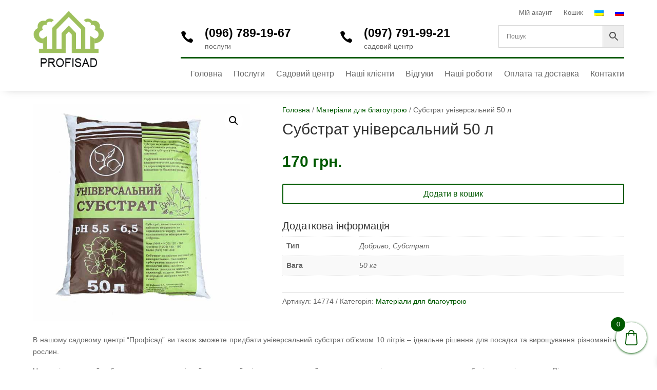

--- FILE ---
content_type: text/html; charset=UTF-8
request_url: https://profisad.com.ua/product/substrat-universalnyj-50-l/
body_size: 40863
content:
<!DOCTYPE html>
<html lang="uk">
<head>
	<meta charset="UTF-8" />
<meta http-equiv="X-UA-Compatible" content="IE=edge">
	<link rel="pingback" href="https://profisad.com.ua/xmlrpc.php" />

	<script type="text/javascript">
		document.documentElement.className = 'js';
	</script>
	
	<meta name='robots' content='index, follow, max-image-preview:large, max-snippet:-1, max-video-preview:-1' />
<script type="text/javascript">
			let jqueryParams=[],jQuery=function(r){return jqueryParams=[...jqueryParams,r],jQuery},$=function(r){return jqueryParams=[...jqueryParams,r],$};window.jQuery=jQuery,window.$=jQuery;let customHeadScripts=!1;jQuery.fn=jQuery.prototype={},$.fn=jQuery.prototype={},jQuery.noConflict=function(r){if(window.jQuery)return jQuery=window.jQuery,$=window.jQuery,customHeadScripts=!0,jQuery.noConflict},jQuery.ready=function(r){jqueryParams=[...jqueryParams,r]},$.ready=function(r){jqueryParams=[...jqueryParams,r]},jQuery.load=function(r){jqueryParams=[...jqueryParams,r]},$.load=function(r){jqueryParams=[...jqueryParams,r]},jQuery.fn.ready=function(r){jqueryParams=[...jqueryParams,r]},$.fn.ready=function(r){jqueryParams=[...jqueryParams,r]};</script>
	<!-- This site is optimized with the Yoast SEO Premium plugin v22.2 (Yoast SEO v22.2) - https://yoast.com/wordpress/plugins/seo/ -->
	<title>Купити Субстрат універсальний 50 л по ціні 170 грн. в Києві | Profisad</title>
	<meta name="description" content="Вигідно купити Субстрат універсальний 50 л в Києві по ціні всього 170 грн. в садовому центрі Profisad. Оперативна доставка по всій Україні. Гарантія якості." />
	<link rel="canonical" href="https://profisad.com.ua/product/substrat-universalnyj-50-l/" />
	<meta property="og:locale" content="uk_UA" />
	<meta property="og:type" content="article" />
	<meta property="og:title" content="Купити Субстрат універсальний 50 л по ціні 170 грн. в Києві | Profisad" />
	<meta property="og:description" content="Вигідно купити Субстрат універсальний 50 л в Києві по ціні всього 170 грн. в садовому центрі Profisad. Оперативна доставка по всій Україні. Гарантія якості." />
	<meta property="og:url" content="https://profisad.com.ua/product/substrat-universalnyj-50-l/" />
	<meta property="og:site_name" content="Profisad" />
	<meta property="article:modified_time" content="2024-08-12T08:39:15+00:00" />
	<meta property="og:image" content="https://profisad.com.ua/wp-content/uploads/2023/04/subst.jpg" />
	<meta property="og:image:width" content="600" />
	<meta property="og:image:height" content="600" />
	<meta property="og:image:type" content="image/jpeg" />
	<meta name="twitter:card" content="summary_large_image" />
	<meta name="twitter:label1" content="Прибл. час читання" />
	<meta name="twitter:data1" content="1 хвилина" />
	<script type="application/ld+json" class="yoast-schema-graph">{"@context":"https://schema.org","@graph":[{"@type":"WebPage","@id":"https://profisad.com.ua/product/substrat-universalnyj-50-l/","url":"https://profisad.com.ua/product/substrat-universalnyj-50-l/","name":"Купити Субстрат універсальний 50 л по ціні 170 грн. в Києві | Profisad","isPartOf":{"@id":"https://profisad.com.ua/#website"},"primaryImageOfPage":{"@id":"https://profisad.com.ua/product/substrat-universalnyj-50-l/#primaryimage"},"image":{"@id":"https://profisad.com.ua/product/substrat-universalnyj-50-l/#primaryimage"},"thumbnailUrl":"https://profisad.com.ua/wp-content/uploads/2023/04/subst.jpg","datePublished":"2023-04-20T12:06:56+00:00","dateModified":"2024-08-12T08:39:15+00:00","description":"Вигідно купити Субстрат універсальний 50 л в Києві по ціні всього 170 грн. в садовому центрі Profisad. Оперативна доставка по всій Україні. Гарантія якості.","breadcrumb":{"@id":"https://profisad.com.ua/product/substrat-universalnyj-50-l/#breadcrumb"},"inLanguage":"uk","potentialAction":[{"@type":"ReadAction","target":["https://profisad.com.ua/product/substrat-universalnyj-50-l/"]}]},{"@type":"ImageObject","inLanguage":"uk","@id":"https://profisad.com.ua/product/substrat-universalnyj-50-l/#primaryimage","url":"https://profisad.com.ua/wp-content/uploads/2023/04/subst.jpg","contentUrl":"https://profisad.com.ua/wp-content/uploads/2023/04/subst.jpg","width":600,"height":600,"caption":"Субстрат універсальний 50 л"},{"@type":"BreadcrumbList","@id":"https://profisad.com.ua/product/substrat-universalnyj-50-l/#breadcrumb","itemListElement":[{"@type":"ListItem","position":1,"name":"Главная страница","item":"https://profisad.com.ua/"},{"@type":"ListItem","position":2,"name":"Магазин","item":"https://profisad.com.ua/magazyn/"},{"@type":"ListItem","position":3,"name":"Субстрат універсальний 50 л"}]},{"@type":"WebSite","@id":"https://profisad.com.ua/#website","url":"https://profisad.com.ua/","name":"Profisad","description":"системы автоматического полива","potentialAction":[{"@type":"SearchAction","target":{"@type":"EntryPoint","urlTemplate":"https://profisad.com.ua/?s={search_term_string}"},"query-input":"required name=search_term_string"}],"inLanguage":"uk"}]}</script>
	<!-- / Yoast SEO Premium plugin. -->


<link rel='dns-prefetch' href='//www.googletagmanager.com' />
<link rel="alternate" type="application/rss+xml" title="Profisad &raquo; стрічка" href="https://profisad.com.ua/feed/" />
<link rel="alternate" type="application/rss+xml" title="Profisad &raquo; Канал коментарів" href="https://profisad.com.ua/comments/feed/" />
<link rel="alternate" title="oEmbed (JSON)" type="application/json+oembed" href="https://profisad.com.ua/wp-json/oembed/1.0/embed?url=https%3A%2F%2Fprofisad.com.ua%2Fproduct%2Fsubstrat-universalnyj-50-l%2F" />
<link rel="alternate" title="oEmbed (XML)" type="text/xml+oembed" href="https://profisad.com.ua/wp-json/oembed/1.0/embed?url=https%3A%2F%2Fprofisad.com.ua%2Fproduct%2Fsubstrat-universalnyj-50-l%2F&#038;format=xml" />
<meta content="Profisad v.1.0.0" name="generator"/>				<script>
				var divimegapro_singleton = [];
				divimegapro_singleton['header'] = false;
				divimegapro_singleton['content'] = false;
				divimegapro_singleton['footer'] = false;
				var divimegapro_singleton_enabled = ( divimegapro_singleton['header'] || divimegapro_singleton['content'] || divimegapro_singleton['footer'] ) ? true : false;
				</script>
				
				<link rel='stylesheet' id='aws-divi-css' href='https://profisad.com.ua/wp-content/plugins/advanced-woo-search/includes/modules/divi/divi.css?ver=3.52' type='text/css' media='all' />
<link rel='stylesheet' id='wp-block-library-css' href='https://profisad.com.ua/wp-includes/css/dist/block-library/style.min.css?ver=6.9' type='text/css' media='all' />
<style id='global-styles-inline-css' type='text/css'>
:root{--wp--preset--aspect-ratio--square: 1;--wp--preset--aspect-ratio--4-3: 4/3;--wp--preset--aspect-ratio--3-4: 3/4;--wp--preset--aspect-ratio--3-2: 3/2;--wp--preset--aspect-ratio--2-3: 2/3;--wp--preset--aspect-ratio--16-9: 16/9;--wp--preset--aspect-ratio--9-16: 9/16;--wp--preset--color--black: #000000;--wp--preset--color--cyan-bluish-gray: #abb8c3;--wp--preset--color--white: #ffffff;--wp--preset--color--pale-pink: #f78da7;--wp--preset--color--vivid-red: #cf2e2e;--wp--preset--color--luminous-vivid-orange: #ff6900;--wp--preset--color--luminous-vivid-amber: #fcb900;--wp--preset--color--light-green-cyan: #7bdcb5;--wp--preset--color--vivid-green-cyan: #00d084;--wp--preset--color--pale-cyan-blue: #8ed1fc;--wp--preset--color--vivid-cyan-blue: #0693e3;--wp--preset--color--vivid-purple: #9b51e0;--wp--preset--gradient--vivid-cyan-blue-to-vivid-purple: linear-gradient(135deg,rgb(6,147,227) 0%,rgb(155,81,224) 100%);--wp--preset--gradient--light-green-cyan-to-vivid-green-cyan: linear-gradient(135deg,rgb(122,220,180) 0%,rgb(0,208,130) 100%);--wp--preset--gradient--luminous-vivid-amber-to-luminous-vivid-orange: linear-gradient(135deg,rgb(252,185,0) 0%,rgb(255,105,0) 100%);--wp--preset--gradient--luminous-vivid-orange-to-vivid-red: linear-gradient(135deg,rgb(255,105,0) 0%,rgb(207,46,46) 100%);--wp--preset--gradient--very-light-gray-to-cyan-bluish-gray: linear-gradient(135deg,rgb(238,238,238) 0%,rgb(169,184,195) 100%);--wp--preset--gradient--cool-to-warm-spectrum: linear-gradient(135deg,rgb(74,234,220) 0%,rgb(151,120,209) 20%,rgb(207,42,186) 40%,rgb(238,44,130) 60%,rgb(251,105,98) 80%,rgb(254,248,76) 100%);--wp--preset--gradient--blush-light-purple: linear-gradient(135deg,rgb(255,206,236) 0%,rgb(152,150,240) 100%);--wp--preset--gradient--blush-bordeaux: linear-gradient(135deg,rgb(254,205,165) 0%,rgb(254,45,45) 50%,rgb(107,0,62) 100%);--wp--preset--gradient--luminous-dusk: linear-gradient(135deg,rgb(255,203,112) 0%,rgb(199,81,192) 50%,rgb(65,88,208) 100%);--wp--preset--gradient--pale-ocean: linear-gradient(135deg,rgb(255,245,203) 0%,rgb(182,227,212) 50%,rgb(51,167,181) 100%);--wp--preset--gradient--electric-grass: linear-gradient(135deg,rgb(202,248,128) 0%,rgb(113,206,126) 100%);--wp--preset--gradient--midnight: linear-gradient(135deg,rgb(2,3,129) 0%,rgb(40,116,252) 100%);--wp--preset--font-size--small: 13px;--wp--preset--font-size--medium: 20px;--wp--preset--font-size--large: 36px;--wp--preset--font-size--x-large: 42px;--wp--preset--spacing--20: 0.44rem;--wp--preset--spacing--30: 0.67rem;--wp--preset--spacing--40: 1rem;--wp--preset--spacing--50: 1.5rem;--wp--preset--spacing--60: 2.25rem;--wp--preset--spacing--70: 3.38rem;--wp--preset--spacing--80: 5.06rem;--wp--preset--shadow--natural: 6px 6px 9px rgba(0, 0, 0, 0.2);--wp--preset--shadow--deep: 12px 12px 50px rgba(0, 0, 0, 0.4);--wp--preset--shadow--sharp: 6px 6px 0px rgba(0, 0, 0, 0.2);--wp--preset--shadow--outlined: 6px 6px 0px -3px rgb(255, 255, 255), 6px 6px rgb(0, 0, 0);--wp--preset--shadow--crisp: 6px 6px 0px rgb(0, 0, 0);}:root { --wp--style--global--content-size: 823px;--wp--style--global--wide-size: 1080px; }:where(body) { margin: 0; }.wp-site-blocks > .alignleft { float: left; margin-right: 2em; }.wp-site-blocks > .alignright { float: right; margin-left: 2em; }.wp-site-blocks > .aligncenter { justify-content: center; margin-left: auto; margin-right: auto; }:where(.is-layout-flex){gap: 0.5em;}:where(.is-layout-grid){gap: 0.5em;}.is-layout-flow > .alignleft{float: left;margin-inline-start: 0;margin-inline-end: 2em;}.is-layout-flow > .alignright{float: right;margin-inline-start: 2em;margin-inline-end: 0;}.is-layout-flow > .aligncenter{margin-left: auto !important;margin-right: auto !important;}.is-layout-constrained > .alignleft{float: left;margin-inline-start: 0;margin-inline-end: 2em;}.is-layout-constrained > .alignright{float: right;margin-inline-start: 2em;margin-inline-end: 0;}.is-layout-constrained > .aligncenter{margin-left: auto !important;margin-right: auto !important;}.is-layout-constrained > :where(:not(.alignleft):not(.alignright):not(.alignfull)){max-width: var(--wp--style--global--content-size);margin-left: auto !important;margin-right: auto !important;}.is-layout-constrained > .alignwide{max-width: var(--wp--style--global--wide-size);}body .is-layout-flex{display: flex;}.is-layout-flex{flex-wrap: wrap;align-items: center;}.is-layout-flex > :is(*, div){margin: 0;}body .is-layout-grid{display: grid;}.is-layout-grid > :is(*, div){margin: 0;}body{padding-top: 0px;padding-right: 0px;padding-bottom: 0px;padding-left: 0px;}:root :where(.wp-element-button, .wp-block-button__link){background-color: #32373c;border-width: 0;color: #fff;font-family: inherit;font-size: inherit;font-style: inherit;font-weight: inherit;letter-spacing: inherit;line-height: inherit;padding-top: calc(0.667em + 2px);padding-right: calc(1.333em + 2px);padding-bottom: calc(0.667em + 2px);padding-left: calc(1.333em + 2px);text-decoration: none;text-transform: inherit;}.has-black-color{color: var(--wp--preset--color--black) !important;}.has-cyan-bluish-gray-color{color: var(--wp--preset--color--cyan-bluish-gray) !important;}.has-white-color{color: var(--wp--preset--color--white) !important;}.has-pale-pink-color{color: var(--wp--preset--color--pale-pink) !important;}.has-vivid-red-color{color: var(--wp--preset--color--vivid-red) !important;}.has-luminous-vivid-orange-color{color: var(--wp--preset--color--luminous-vivid-orange) !important;}.has-luminous-vivid-amber-color{color: var(--wp--preset--color--luminous-vivid-amber) !important;}.has-light-green-cyan-color{color: var(--wp--preset--color--light-green-cyan) !important;}.has-vivid-green-cyan-color{color: var(--wp--preset--color--vivid-green-cyan) !important;}.has-pale-cyan-blue-color{color: var(--wp--preset--color--pale-cyan-blue) !important;}.has-vivid-cyan-blue-color{color: var(--wp--preset--color--vivid-cyan-blue) !important;}.has-vivid-purple-color{color: var(--wp--preset--color--vivid-purple) !important;}.has-black-background-color{background-color: var(--wp--preset--color--black) !important;}.has-cyan-bluish-gray-background-color{background-color: var(--wp--preset--color--cyan-bluish-gray) !important;}.has-white-background-color{background-color: var(--wp--preset--color--white) !important;}.has-pale-pink-background-color{background-color: var(--wp--preset--color--pale-pink) !important;}.has-vivid-red-background-color{background-color: var(--wp--preset--color--vivid-red) !important;}.has-luminous-vivid-orange-background-color{background-color: var(--wp--preset--color--luminous-vivid-orange) !important;}.has-luminous-vivid-amber-background-color{background-color: var(--wp--preset--color--luminous-vivid-amber) !important;}.has-light-green-cyan-background-color{background-color: var(--wp--preset--color--light-green-cyan) !important;}.has-vivid-green-cyan-background-color{background-color: var(--wp--preset--color--vivid-green-cyan) !important;}.has-pale-cyan-blue-background-color{background-color: var(--wp--preset--color--pale-cyan-blue) !important;}.has-vivid-cyan-blue-background-color{background-color: var(--wp--preset--color--vivid-cyan-blue) !important;}.has-vivid-purple-background-color{background-color: var(--wp--preset--color--vivid-purple) !important;}.has-black-border-color{border-color: var(--wp--preset--color--black) !important;}.has-cyan-bluish-gray-border-color{border-color: var(--wp--preset--color--cyan-bluish-gray) !important;}.has-white-border-color{border-color: var(--wp--preset--color--white) !important;}.has-pale-pink-border-color{border-color: var(--wp--preset--color--pale-pink) !important;}.has-vivid-red-border-color{border-color: var(--wp--preset--color--vivid-red) !important;}.has-luminous-vivid-orange-border-color{border-color: var(--wp--preset--color--luminous-vivid-orange) !important;}.has-luminous-vivid-amber-border-color{border-color: var(--wp--preset--color--luminous-vivid-amber) !important;}.has-light-green-cyan-border-color{border-color: var(--wp--preset--color--light-green-cyan) !important;}.has-vivid-green-cyan-border-color{border-color: var(--wp--preset--color--vivid-green-cyan) !important;}.has-pale-cyan-blue-border-color{border-color: var(--wp--preset--color--pale-cyan-blue) !important;}.has-vivid-cyan-blue-border-color{border-color: var(--wp--preset--color--vivid-cyan-blue) !important;}.has-vivid-purple-border-color{border-color: var(--wp--preset--color--vivid-purple) !important;}.has-vivid-cyan-blue-to-vivid-purple-gradient-background{background: var(--wp--preset--gradient--vivid-cyan-blue-to-vivid-purple) !important;}.has-light-green-cyan-to-vivid-green-cyan-gradient-background{background: var(--wp--preset--gradient--light-green-cyan-to-vivid-green-cyan) !important;}.has-luminous-vivid-amber-to-luminous-vivid-orange-gradient-background{background: var(--wp--preset--gradient--luminous-vivid-amber-to-luminous-vivid-orange) !important;}.has-luminous-vivid-orange-to-vivid-red-gradient-background{background: var(--wp--preset--gradient--luminous-vivid-orange-to-vivid-red) !important;}.has-very-light-gray-to-cyan-bluish-gray-gradient-background{background: var(--wp--preset--gradient--very-light-gray-to-cyan-bluish-gray) !important;}.has-cool-to-warm-spectrum-gradient-background{background: var(--wp--preset--gradient--cool-to-warm-spectrum) !important;}.has-blush-light-purple-gradient-background{background: var(--wp--preset--gradient--blush-light-purple) !important;}.has-blush-bordeaux-gradient-background{background: var(--wp--preset--gradient--blush-bordeaux) !important;}.has-luminous-dusk-gradient-background{background: var(--wp--preset--gradient--luminous-dusk) !important;}.has-pale-ocean-gradient-background{background: var(--wp--preset--gradient--pale-ocean) !important;}.has-electric-grass-gradient-background{background: var(--wp--preset--gradient--electric-grass) !important;}.has-midnight-gradient-background{background: var(--wp--preset--gradient--midnight) !important;}.has-small-font-size{font-size: var(--wp--preset--font-size--small) !important;}.has-medium-font-size{font-size: var(--wp--preset--font-size--medium) !important;}.has-large-font-size{font-size: var(--wp--preset--font-size--large) !important;}.has-x-large-font-size{font-size: var(--wp--preset--font-size--x-large) !important;}
/*# sourceURL=global-styles-inline-css */
</style>

<link rel='stylesheet' id='photoswipe-css' href='https://profisad.com.ua/wp-content/plugins/woocommerce/assets/css/photoswipe/photoswipe.min.css?ver=10.3.7' type='text/css' media='all' />
<link rel='stylesheet' id='photoswipe-default-skin-css' href='https://profisad.com.ua/wp-content/plugins/woocommerce/assets/css/photoswipe/default-skin/default-skin.min.css?ver=10.3.7' type='text/css' media='all' />
<link rel='stylesheet' id='woocommerce-layout-css' href='https://profisad.com.ua/wp-content/plugins/woocommerce/assets/css/woocommerce-layout.css?ver=10.3.7' type='text/css' media='all' />
<link rel='stylesheet' id='woocommerce-smallscreen-css' href='https://profisad.com.ua/wp-content/plugins/woocommerce/assets/css/woocommerce-smallscreen.css?ver=10.3.7' type='text/css' media='only screen and (max-width: 768px)' />
<link rel='stylesheet' id='woocommerce-general-css' href='https://profisad.com.ua/wp-content/plugins/woocommerce/assets/css/woocommerce.css?ver=10.3.7' type='text/css' media='all' />
<style id='woocommerce-inline-inline-css' type='text/css'>
.woocommerce form .form-row .required { visibility: visible; }
/*# sourceURL=woocommerce-inline-inline-css */
</style>
<link rel='stylesheet' id='aws-style-css' href='https://profisad.com.ua/wp-content/plugins/advanced-woo-search/assets/css/common.min.css?ver=3.52' type='text/css' media='all' />
<link rel='stylesheet' id='wpml-legacy-vertical-list-0-css' href='https://profisad.com.ua/wp-content/plugins/sitepress-multilingual-cms/templates/language-switchers/legacy-list-vertical/style.min.css?ver=1' type='text/css' media='all' />
<link rel='stylesheet' id='wpml-menu-item-0-css' href='https://profisad.com.ua/wp-content/plugins/sitepress-multilingual-cms/templates/language-switchers/menu-item/style.min.css?ver=1' type='text/css' media='all' />
<link rel='stylesheet' id='brands-styles-css' href='https://profisad.com.ua/wp-content/plugins/woocommerce/assets/css/brands.css?ver=10.3.7' type='text/css' media='all' />
<link rel='stylesheet' id='select2-css' href='https://profisad.com.ua/wp-content/plugins/woocommerce/assets/css/select2.css?ver=10.3.7' type='text/css' media='all' />
<link rel='stylesheet' id='xoo-wsc-fonts-css' href='https://profisad.com.ua/wp-content/plugins/woocommerce-side-cart-premium/assets/css/xoo-wsc-fonts.css?ver=4.0.1' type='text/css' media='all' />
<link rel='stylesheet' id='xoo-wsc-style-css' href='https://profisad.com.ua/wp-content/plugins/woocommerce-side-cart-premium/assets/css/xoo-wsc-style.css?ver=4.0.1' type='text/css' media='all' />
<style id='xoo-wsc-style-inline-css' type='text/css'>
a.xoo-wsc-ft-btn:nth-child(3){
		grid-column: 1/-1;
	}
.xoo-wsc-sp-left-col img, .xoo-wsc-sp-left-col{
	max-width: 80px;
}

.xoo-wsc-sp-right-col{
	font-size: 14px;
}

.xoo-wsc-sp-container, .xoo-wsc-dr-sp{
	background-color: #eee;
}

 

.xoo-wsc-footer{
	background-color: #ffffff;
	color: #000000;
	padding: 10px 20px;
	box-shadow: 0 -5px 10px #0000001a;
}

.xoo-wsc-footer, .xoo-wsc-footer a, .xoo-wsc-footer .amount{
	font-size: 15px;
}

.xoo-wsc-ft-buttons-cont{
	grid-template-columns: 2fr 2fr;
}

.xoo-wsc-basket{
	bottom: 22px;
	right: 10px;
	background-color: #ffffff;
	color: #005900;
	box-shadow: 0 1px 4px 0;
	border-radius: 50%;
	display: flex;
	width: 60px;
	height: 60px;
}


.xoo-wsc-bki{
	font-size: 30px}

.xoo-wsc-items-count{
	top: -10px;
	left: -10px;
}

.xoo-wsc-items-count{
	background-color: #005900;
	color: #ffffff;
}

.xoo-wsc-container, .xoo-wsc-slider, .xoo-wsc-drawer{
	max-width: 350px;
	right: -350px;
	max-height: 100vh;
	bottom: 0;
	font-family: }

.xoo-wsc-drawer{
	max-width: 350px;
}

.xoo-wsc-cart-active .xoo-wsc-container, .xoo-wsc-slider-active .xoo-wsc-slider{
	right: 0;
}

.xoo-wsc-drawer-active .xoo-wsc-drawer{
	right: 350px;
}
.xoo-wsc-drawer{
	right: 0;
}


.xoo-wsc-cart-active .xoo-wsc-basket{
	right: 350px;
}



.xoo-wsc-slider{
	right: -350px;
}

span.xoo-wsch-close, .xoo-wscdh-close {
    font-size: 16px;
    right: 10px;
}

.xoo-wsch-top{
	justify-content: flex-start;
}

.xoo-wsch-text{
	font-size: 20px;
}

.xoo-wsc-header, .xoo-wsc-drawer-header{
	color: #000000;
	background-color: #ffffff;
	border-bottom: 2px solid #eee;
}

.xoo-wsc-sb-bar > span{
	background-color: #1e73be;
}

.xoo-wsc-body{
	background-color: #ffffff;
}

.xoo-wsc-body, .xoo-wsc-body span.amount, .xoo-wsc-body a{
	font-size: 16px;
	color: #000000;
}

.xoo-wsc-product, .xoo-wsc-sp-product{
	padding: 20px 15px;
	margin: 10px 15px;
	border-radius: 5px;
	box-shadow: 0 2px 2px #00000005;
	background-color: #ffffff;
}

.xoo-wsc-body .xoo-wsc-ft-totals{
	padding: 20px 15px;
	margin: 10px 15px;
}

.xoo-wsc-product-cont{
	padding: 10px 10px;
}

.xoo-wsc-pattern-row .xoo-wsc-img-col{
	width: 30%;
}

.xoo-wsc-pattern-card .xoo-wsc-img-col img{
	max-width: 100%;
	display: table;
	margin: 0 auto;
}
.xoo-wsc-pattern-row .xoo-wsc-sum-col{
	width: 70%;
}

.xoo-wsc-pattern-card .xoo-wsc-product-cont{
	width: 50% 
}
.xoo-wsc-pattern-card .xoo-wsc-product{
	border: 0;
	box-shadow: 0px 10px 15px -12px #0000001a;
}
.xoo-wsc-pattern-card .xoo-wsc-img-col{
	background-color: #eee;
}
.xoo-wsc-sm-front{
	background-color: #eee;
}
.xoo-wsc-pattern-card, .xoo-wsc-sm-front{
	border-bottom-left-radius: 5px;
	border-bottom-right-radius: 5px;
}
.xoo-wsc-pattern-card, .xoo-wsc-img-col img, .xoo-wsc-img-col{
	border-top-left-radius: 5px;
	border-top-right-radius: 5px;
}
.xoo-wsc-sm-back{
	background-color: #fff;
}
.xoo-wsc-sm-front, .xoo-wsc-sm-back{
	color: #000;
}

.xoo-wsc-sum-col{
	justify-content: center;
}

/***** Quantity *****/

.xoo-wsc-qty-box{
	max-width: 75px;
}

.xoo-wsc-qty-box.xoo-wsc-qtb-square{
	border-color: #000000;
}

input[type="number"].xoo-wsc-qty{
	border-color: #000000;
	background-color: #ffffff;
	color: #000000;
	height: 28px;
	line-height: 28px;
}

input[type="number"].xoo-wsc-qty, .xoo-wsc-qtb-square{
	border-width: 1px;
	border-style: solid;
}
.xoo-wsc-chng{
	background-color: #ffffff;
	color: #000000;
}

/** Shortcode **/
.xoo-wsc-sc-count{
	background-color: #000000;
	color: #ffffff;
}

.xoo-wsc-sc-bki{
	font-size: 28px;
	color: 28;
}
.xoo-wsc-sc-cont{
	color: #000000;
}

.xoo-wsc-sp-column li.xoo-wsc-sp-prod-cont{
	width: 50%;
}



.magictime {
    animation-duration: 0.5s;
}


span.xoo-wsc-dtg-icon{
	right: calc(100% - 11px );
}


.xoo-wsc-sp-product{
	background-color: #fff;
}


@media only screen and (max-width: 600px) {
	.xoo-wsc-basket {
	    width: 40px;
	    height: 40px;
	}

	.xoo-wsc-bki {
	    font-size: 20px;
	}

	span.xoo-wsc-items-count {
	    width: 17px;
	    height: 17px;
	    line-height: 17px;
	    top: -7px;
	    left: -7px;
	}
}



/*# sourceURL=xoo-wsc-style-inline-css */
</style>
<link rel='stylesheet' id='flexible-shipping-free-shipping-css' href='https://profisad.com.ua/wp-content/plugins/flexible-shipping/assets/dist/css/free-shipping.css?ver=6.4.1.2' type='text/css' media='all' />
<link rel='stylesheet' id='divi-bodyshop-woocommerce-styles-css' href='https://profisad.com.ua/wp-content/plugins/divi-bodycommerce/styles/style.min.css?ver=8.1.6.1' type='text/css' media='all' />
<link rel='stylesheet' id='divi-ajax-filter-styles-css' href='https://profisad.com.ua/wp-content/plugins/divi-bodycommerce/includes/modules/divi-ajax-filter/styles/style.min.css?ver=3.1.6.1' type='text/css' media='all' />
<link rel='stylesheet' id='divi-style-parent-css' href='https://profisad.com.ua/wp-content/themes/Divi/style-static.min.css?ver=4.27.5' type='text/css' media='all' />
<link rel='stylesheet' id='divi-style-css' href='https://profisad.com.ua/wp-content/themes/Profisad/style.css?ver=4.27.5' type='text/css' media='all' />
<link rel='stylesheet' id='bc-style-old-css' href='https://profisad.com.ua/wp-content/plugins/divi-bodycommerce/css/style.min.css?ver=8.1.6.1' type='text/css' media='all' />
<link rel='stylesheet' id='DiviMegaPro-main-css' href='https://profisad.com.ua/wp-content/plugins/divi-mega-pro/assets/css/main.css?ver=6.9' type='text/css' media='all' />
<link rel='stylesheet' id='DiviMegaPro-main-media-query-css' href='https://profisad.com.ua/wp-content/plugins/divi-mega-pro/assets/css/main-media-query.css?ver=6.9' type='text/css' media='all' />
<link rel='stylesheet' id='DiviMegaPro-tippy-animations-css' href='https://profisad.com.ua/wp-content/plugins/divi-mega-pro/assets/libraries/tippy/css/animations.css?ver=6.9' type='text/css' media='all' />
<script type="text/javascript" id="woocommerce-google-analytics-integration-gtag-js-after">
/* <![CDATA[ */
/* Google Analytics for WooCommerce (gtag.js) */
					window.dataLayer = window.dataLayer || [];
					function gtag(){dataLayer.push(arguments);}
					// Set up default consent state.
					for ( const mode of [{"analytics_storage":"denied","ad_storage":"denied","ad_user_data":"denied","ad_personalization":"denied","region":["AT","BE","BG","HR","CY","CZ","DK","EE","FI","FR","DE","GR","HU","IS","IE","IT","LV","LI","LT","LU","MT","NL","NO","PL","PT","RO","SK","SI","ES","SE","GB","CH"]}] || [] ) {
						gtag( "consent", "default", { "wait_for_update": 500, ...mode } );
					}
					gtag("js", new Date());
					gtag("set", "developer_id.dOGY3NW", true);
					gtag("config", "G-FD189WPD6K", {"track_404":true,"allow_google_signals":false,"logged_in":false,"linker":{"domains":["profisad.com.ua"],"allow_incoming":true},"custom_map":{"dimension1":"logged_in"}});
//# sourceURL=woocommerce-google-analytics-integration-gtag-js-after
/* ]]> */
</script>
<script type="text/javascript" id="wpml-cookie-js-extra">
/* <![CDATA[ */
var wpml_cookies = {"wp-wpml_current_language":{"value":"uk","expires":1,"path":"/"}};
var wpml_cookies = {"wp-wpml_current_language":{"value":"uk","expires":1,"path":"/"}};
//# sourceURL=wpml-cookie-js-extra
/* ]]> */
</script>
<script type="text/javascript" src="https://profisad.com.ua/wp-content/plugins/sitepress-multilingual-cms/res/js/cookies/language-cookie.js?ver=486900" id="wpml-cookie-js" defer="defer" data-wp-strategy="defer"></script>
<script type="text/javascript" src="https://profisad.com.ua/wp-includes/js/jquery/jquery.min.js?ver=3.7.1" id="jquery-core-js"></script>
<script type="text/javascript" src="https://profisad.com.ua/wp-includes/js/jquery/jquery-migrate.min.js?ver=3.4.1" id="jquery-migrate-js"></script>
<script type="text/javascript" id="jquery-js-after">
/* <![CDATA[ */
jqueryParams.length&&$.each(jqueryParams,function(e,r){if("function"==typeof r){var n=String(r);n.replace("$","jQuery");var a=new Function("return "+n)();$(document).ready(a)}});
//# sourceURL=jquery-js-after
/* ]]> */
</script>
<script type="text/javascript" src="https://profisad.com.ua/wp-content/plugins/woocommerce/assets/js/jquery-blockui/jquery.blockUI.min.js?ver=2.7.0-wc.10.3.7" id="wc-jquery-blockui-js" defer="defer" data-wp-strategy="defer"></script>
<script type="text/javascript" id="wc-add-to-cart-js-extra">
/* <![CDATA[ */
var wc_add_to_cart_params = {"ajax_url":"/wp-admin/admin-ajax.php","wc_ajax_url":"/?wc-ajax=%%endpoint%%","i18n_view_cart":"\u041f\u0435\u0440\u0435\u0433\u043b\u044f\u043d\u0443\u0442\u0438 \u043a\u043e\u0448\u0438\u043a","cart_url":"https://profisad.com.ua/cart/","is_cart":"","cart_redirect_after_add":"no"};
//# sourceURL=wc-add-to-cart-js-extra
/* ]]> */
</script>
<script type="text/javascript" src="https://profisad.com.ua/wp-content/plugins/woocommerce/assets/js/frontend/add-to-cart.min.js?ver=10.3.7" id="wc-add-to-cart-js" defer="defer" data-wp-strategy="defer"></script>
<script type="text/javascript" src="https://profisad.com.ua/wp-content/plugins/woocommerce/assets/js/zoom/jquery.zoom.min.js?ver=1.7.21-wc.10.3.7" id="wc-zoom-js" defer="defer" data-wp-strategy="defer"></script>
<script type="text/javascript" src="https://profisad.com.ua/wp-content/plugins/woocommerce/assets/js/flexslider/jquery.flexslider.min.js?ver=2.7.2-wc.10.3.7" id="wc-flexslider-js" defer="defer" data-wp-strategy="defer"></script>
<script type="text/javascript" src="https://profisad.com.ua/wp-content/plugins/woocommerce/assets/js/photoswipe/photoswipe.min.js?ver=4.1.1-wc.10.3.7" id="wc-photoswipe-js" defer="defer" data-wp-strategy="defer"></script>
<script type="text/javascript" src="https://profisad.com.ua/wp-content/plugins/woocommerce/assets/js/photoswipe/photoswipe-ui-default.min.js?ver=4.1.1-wc.10.3.7" id="wc-photoswipe-ui-default-js" defer="defer" data-wp-strategy="defer"></script>
<script type="text/javascript" id="wc-single-product-js-extra">
/* <![CDATA[ */
var wc_single_product_params = {"i18n_required_rating_text":"\u0411\u0443\u0434\u044c \u043b\u0430\u0441\u043a\u0430, \u043e\u0446\u0456\u043d\u0456\u0442\u044c","i18n_rating_options":["1 \u0437 5 \u0437\u0456\u0440\u043e\u043a","2 \u0437 5 \u0437\u0456\u0440\u043e\u043a","3 \u0437 5 \u0437\u0456\u0440\u043e\u043a","4 \u0437 5 \u0437\u0456\u0440\u043e\u043a","5 \u0437 5 \u0437\u0456\u0440\u043e\u043a"],"i18n_product_gallery_trigger_text":"\u041f\u0435\u0440\u0435\u0433\u043b\u044f\u0434 \u0433\u0430\u043b\u0435\u0440\u0435\u0457 \u0437\u043e\u0431\u0440\u0430\u0436\u0435\u043d\u044c \u0443 \u043f\u043e\u0432\u043d\u043e\u0435\u043a\u0440\u0430\u043d\u043d\u043e\u043c\u0443 \u0440\u0435\u0436\u0438\u043c\u0456","review_rating_required":"yes","flexslider":{"rtl":false,"animation":"slide","smoothHeight":true,"directionNav":false,"controlNav":"thumbnails","slideshow":false,"animationSpeed":500,"animationLoop":false,"allowOneSlide":false},"zoom_enabled":"1","zoom_options":[],"photoswipe_enabled":"1","photoswipe_options":{"shareEl":false,"closeOnScroll":false,"history":false,"hideAnimationDuration":0,"showAnimationDuration":0},"flexslider_enabled":"1"};
//# sourceURL=wc-single-product-js-extra
/* ]]> */
</script>
<script type="text/javascript" src="https://profisad.com.ua/wp-content/plugins/woocommerce/assets/js/frontend/single-product.min.js?ver=10.3.7" id="wc-single-product-js" defer="defer" data-wp-strategy="defer"></script>
<script type="text/javascript" src="https://profisad.com.ua/wp-content/plugins/woocommerce/assets/js/js-cookie/js.cookie.min.js?ver=2.1.4-wc.10.3.7" id="wc-js-cookie-js" defer="defer" data-wp-strategy="defer"></script>
<script type="text/javascript" id="woocommerce-js-extra">
/* <![CDATA[ */
var woocommerce_params = {"ajax_url":"/wp-admin/admin-ajax.php","wc_ajax_url":"/?wc-ajax=%%endpoint%%","i18n_password_show":"\u041f\u043e\u043a\u0430\u0437\u0430\u0442\u0438 \u043f\u0430\u0440\u043e\u043b\u044c","i18n_password_hide":"\u0421\u0445\u043e\u0432\u0430\u0442\u0438 \u043f\u0430\u0440\u043e\u043b\u044c"};
//# sourceURL=woocommerce-js-extra
/* ]]> */
</script>
<script type="text/javascript" src="https://profisad.com.ua/wp-content/plugins/woocommerce/assets/js/frontend/woocommerce.min.js?ver=10.3.7" id="woocommerce-js" defer="defer" data-wp-strategy="defer"></script>
<script type="text/javascript" src="https://profisad.com.ua/wp-content/plugins/divi-mega-pro/assets/js/popper-1.16.1.min.js?ver=1.9.7" id="DiviMegaPro-popper-js"></script>
<script type="text/javascript" src="https://profisad.com.ua/wp-content/plugins/divi-mega-pro/assets/js/tippy-5.2.1.min.js?ver=1.9.7" id="DiviMegaPro-tippy-js"></script>
<script type="text/javascript" id="divi-filter-loadmore-js-js-extra">
/* <![CDATA[ */
var loadmore_ajax_object = {"ajax_url":"https://profisad.com.ua/wp-admin/admin-ajax.php","security":"a4df4393f6"};
//# sourceURL=divi-filter-loadmore-js-js-extra
/* ]]> */
</script>
<script type="text/javascript" src="https://profisad.com.ua/wp-content/plugins/divi-bodycommerce/includes/modules/divi-ajax-filter/includes/modules/ArchiveLoop/../../../js/divi-filter-loadmore.min.js?ver=3.1.6.1" id="divi-filter-loadmore-js-js"></script>
<link rel="https://api.w.org/" href="https://profisad.com.ua/wp-json/" /><link rel="alternate" title="JSON" type="application/json" href="https://profisad.com.ua/wp-json/wp/v2/product/14774" /><link rel="EditURI" type="application/rsd+xml" title="RSD" href="https://profisad.com.ua/xmlrpc.php?rsd" />
<meta name="generator" content="WordPress 6.9" />
<meta name="generator" content="WooCommerce 10.3.7" />
<link rel='shortlink' href='https://profisad.com.ua/?p=14774' />
<meta name="generator" content="WPML ver:4.8.6 stt:45,54;" />
<style id="bodycommerce-custom-pagination">.bodycommerce-pagination {padding: 30px 0;text-align: center;}.bodycommerce-pagination ul {margin: 0!important;padding: 0!important;list-style-type: none;border:0!important;}.bodycommerce-pagination ul li{display: inline-block;border:0!important;}.bodycommerce-pagination li .page-numbers {display: inline-block!important;padding: 10px 18px;color: #000000 !important;-webkit-transition: all .4s;-moz-transition: all .4s;transition: all .4s;line-height:26px!important;}/* NEXT PREV */.bodycommerce-pagination.arrows .prev:before, .bodycommerce-pagination.arrows .next:before {text-shadow: 0 0;font-family: "ETmodules" !important;font-weight: normal;font-style: normal;font-variant: normal;-webkit-font-smoothing: antialiased;-moz-osx-font-smoothing: grayscale;line-height: 1;text-transform: none;speak: none;position: absolute;font-size: 17px;content: "\34";top: 50%;transform: translate(-50%, -50%);left: 50%;color: #000000}.bodycommerce-pagination .next {float: none !important;}.bodycommerce-pagination.arrows .next:before {content: "\35";}.bodycommerce-pagination.arrows .prev, .bodycommerce-pagination.arrows .next{font-size: 0;top: -6px;position: relative;}/* ONE */.bodycommerce-pagination.p1 a{width: 40px;height: 40px;line-height: 40px!important;padding: 0!important;text-align: center;}.bodycommerce-pagination.p1 li .page-numbers.current{background-color: #00660a;border-radius: 100%;color: #ffffff!important;width: 40px;height: 40px;line-height: 40px!important;padding: 0;text-align: center;}.bodycommerce-pagination.p1 li .page-numbers:hover{background-color: #100051 !important;border-radius: 100%;color: #ffffff!important;}/* TWO */.bodycommerce-pagination.p2 li .page-numbers.current{font-weight: bold;border-bottom: 3px solid #00660a;}.bodycommerce-pagination.p2 li .page-numbers:hover{border-bottom: 3px solid #100051 !important;}/* THREE */.bodycommerce-pagination.p3 li .page-numbers.current{background-color: #00660a;color: #ffffff!important;}.bodycommerce-pagination.p3 li .page-numbers:hover{background-color: #100051;color: #ffffff!important;}/* FOUR */.bodycommerce-pagination.p4 li{width: 40px;height: 40px;line-height: 40px;border-radius: 100%;padding: 0;text-align: center;position: relative;border: 3px solid #00660a;}.bodycommerce-pagination.p4 li .page-numbers {font-size: 0;}.bodycommerce-pagination.p4 li:first-child, .bodycommerce-pagination.p4 li:last-child {display: none;}.bodycommerce-pagination.p4 li .page-numbers:before{opacity: 0;content: "";width: 30px;height: 30px;border-radius: 100%;position: absolute;top: 50%;left: 50%;transform: translate(-50%,-50%);-webkit-transition: all .4s;-moz-transition: all .4s;transition: all .4s}.bodycommerce-pagination.p4 li .page-numbers.current:before{opacity: 1;content: "";width: 30px;height: 30px;border-radius: 100%;background-color: #00660a!important;position: absolute;top: 50%;left: 50%;transform: translate(-50%,-50%);}.bodycommerce-pagination.p4 li .page-numbers:hover::before{opacity: 1;background-color: #100051!important;}/* FIVE */.bodycommerce-pagination.p5 li .page-numbers{width: 30px;height: 5px;padding: 0;margin: auto 5px;background-color: rgba(29,13,111,0.6)!important;}.bodycommerce-pagination.p5 li .page-numbers.current{background-color: #00660a;color: #ffffff!important;}.bodycommerce-pagination.p5 li .page-numbers:hover {background-color: #100051;color: #ffffff!important;}.bodycommerce-pagination.p5 li .page-numbers {font-size: 0;}.bodycommerce-pagination.p5 li:first-child, .bodycommerce-pagination.p5 li:last-child {display: none;}/* SIX */.bodycommerce-pagination.p6 li .page-numbers{width: 30px;height: 30px;border-radius: 100%;padding: 0;margin: auto 5px;text-align: center;position: relative;background-color: rgba(29,13,111,0.6);}.bodycommerce-pagination.p6 li .page-numbers.current{background-color: #00660a;color: #ffffff!important;}.bodycommerce-pagination.p6 li .page-numbers:hover{background-color: #100051 !important;}.bodycommerce-pagination.p6 li .page-numbers {font-size: 0;}.bodycommerce-pagination.p6 li:first-child, .bodycommerce-pagination.p6 li:last-child {display: none;}/* SEVEN */.bodycommerce-pagination.p7 li .page-numbers{border: 3px solid #00660a;margin: auto 5px;color: #00660a!important;font-weight: bold;}.bodycommerce-pagination.p7 li .page-numbers.current{background-color: #00660a;color: #ffffff!important;}.bodycommerce-pagination.p7 li .page-numbers:hover {background-color: #100051;color: #ffffff!important;}/* EIGHT */.bodycommerce-pagination.p8 a{padding: 10px 18px;text-align: center;margin: auto 5px;}.bodycommerce-pagination.p8 li .page-numbers {border-radius: 100%;}.bodycommerce-pagination.p8 li .page-numbers.current{border: 3px solid #00660a;border-radius: 100%;color: #ffffff!important;}.bodycommerce-pagination.p8 li .page-numbers:hover {border: 3px solid #100051;color: #ffffff!important;}/* NINE */.bodycommerce-pagination.p9 a{padding: 10px 18px;text-align: center;margin: auto 5px;}.bodycommerce-pagination.p9 li .page-numbers.current{border: 3px solid #00660a;color: #ffffff!important;}.bodycommerce-pagination.p9 li .page-numbers:hover {border: 3px solid #100051;color: #ffffff!important;}/* TEN */.bodycommerce-pagination.p10 li .page-numbers{background-color: #00660a;margin: 5px;color: #fff !important;border: 3px solid #00660a;position: relative;}.bodycommerce-pagination.p10 li:first-of-type .page-numbers.prev:before{content: "";position: absolute;left: -15.5px;border-top: 26px solid transparent;border-bottom: 26px solid transparent;border-right: 26px solid #00660a;top: 50%;}.bodycommerce-pagination.p10 li:last-of-type .page-numbers.next:after{content: "";position: absolute;top: -3px;right: -29px;border-top: 26px solid transparent;border-bottom: 26px solid transparent;border-left: 26px solid #00660a;}.bodycommerce-pagination.p10 li .page-numbers.current{font-weight: bold;background-color: transparent;color: inherit;color: #ffffff!important;}.bodycommerce-pagination.p10 li .page-numbers:hover{font-weight: bold;background-color: transparent;color: inherit;color: #ffffff!important;border-color: #100051 !important;}.bodycommerce-pagination.p10.arrows .next:before {display: none;}.bodycommerce-pagination.p10.arrows .prev, .bodycommerce-pagination.p10.arrows .next {font-size: inherit !important;top: 0;}/* ELEVEN */.bodycommerce-pagination.p11 li:first-of-type .page-numbers, .bodycommerce-pagination.p11 li:last-of-type .page-numbers, .bodycommerce-pagination.p11 li .page-numbers.current{background-color: #00660a;font-weight: bold;}.bodycommerce-pagination.p11 li .page-numbers.current{color: #ffffff!important;}.bodycommerce-pagination.p11 li .page-numbers:hover{background-color: #100051;color: #ffffff!important;font-weight: bold;}</style><script type="text/javascript">
            var bc_count_ajax_called = false;
          </script><script>
jQuery(document).ready(function(i) {
    const c = window.navigator.userAgent;

    function t(c) {
        i(".bc_product_grid").each(function(t, o) {
            var n, s, d, r = i(this).find("li.product"),
                e = (n = i(this), s = c, d = void 0, i(n.attr("class").split(" ")).each(function() {
                    this.indexOf(s) > -1 && (d = this)
                }), d).replace(c, ""),
                u = 1,
                h = 1;
            i(r).each(function(i, c) {
                u++
            });
            var l = Math.ceil(u / e),
                a = l * e;
            i(r).each(function(c, t) {
                var o = (h - 1) % e + 1,
                    n = Math.ceil(h * l / a);
                i(this).closest(".bc_product_grid").find("li.product:nth-child(" + h + ")").css(
                    "-ms-grid-row", "" + n), i(this).closest(".bc_product_grid").find(
                    "li.product:nth-child(" + h + ")").css("-ms-grid-column", "" + o), h++
            })
        })
    }
    /MSIE|Trident/.test(c) && i(window).on("resize", function() {
        i(window).width() >= 981 ? (col_size = "bc_product_", t(col_size)) : (col_size = "bc_pro_mob_",
            t(col_size))
    })
});
</script>

<style>
.bc_product_1 {
    display: -ms-grid;
    -ms-grid-columns: 1fr
}

.bc_product_2 {
    display: -ms-grid;
    -ms-grid-columns: 1fr 1fr
}

.bc_product_3 {
    display: -ms-grid;
    -ms-grid-columns: 1fr 1fr 1fr
}

.bc_product_4 {
    display: -ms-grid;
    -ms-grid-columns: 1fr 1fr 1fr 1fr
}

.bc_product_5 {
    display: -ms-grid;
    -ms-grid-columns: 1fr 1fr 1fr 1fr 1fr
}

.bc_product_6 {
    display: -ms-grid;
    -ms-grid-columns: 1fr 1fr 1fr 1fr 1fr 1fr
}

@media(max-width:980px) {
    body .bc_pro_mob_1 {
        display: -ms-grid;
        -ms-grid-columns: 1fr
    }

    body .bc_pro_mob_2 {
        display: -ms-grid;
        -ms-grid-columns: 1fr 1fr
    }
}

@media screen and (-ms-high-contrast:active),
(-ms-high-contrast:none) {

    .woocommerce #main-content .et_pb_gutters4 .et_pb_db_shop_loop ul.bc_product_grid li.product,
    ul.bc_product_grid li.product>* {
        margin-left: 8% !important;
        margin-right: 8% !important
    }

    .woocommerce.et_pb_gutters3 #main-content .et_pb_db_shop_loop ul.bc_product_grid li.product,
    ul.bc_product_grid li.product>* {
        margin-left: 5.5% !important;
        margin-right: 5.5% !important
    }

    .woocommerce #main-content .et_pb_gutters2 .et_pb_db_shop_loop ul.bc_product_grid li.product,
    ul.bc_product_grid li.product>* {
        margin-left: 3% !important;
        margin-right: 3% !important
    }

    .woocommerce #main-content .et_pb_gutters1 .et_pb_db_shop_loop ul.bc_product_grid li.product,
    ul.bc_product_grid li.product>* {
        margin-left: 0 !important;
        margin-right: 0 !important
    }
}
</style>

<meta name="generator" content="Site Kit by Google 1.165.0" />
<!-- This website runs the Product Feed PRO for WooCommerce by AdTribes.io plugin - version woocommercesea_option_installed_version -->
<meta name="viewport" content="width=device-width, initial-scale=1.0, maximum-scale=1.0, user-scalable=0" />	<noscript><style>.woocommerce-product-gallery{ opacity: 1 !important; }</style></noscript>
	
                <script>
                
                    window.addEventListener("load", function() {
                        
                        var awsDiviSearch = document.querySelectorAll("header .et_pb_menu__search-button");
                        if ( awsDiviSearch ) {
                            for (var i = 0; i < awsDiviSearch.length; i++) {
                                awsDiviSearch[i].addEventListener("click", function() {
                                    window.setTimeout(function(){
                                        document.querySelector(".et_pb_menu__search-container .aws-container .aws-search-field").focus();
                                        jQuery( ".aws-search-result" ).hide();
                                    }, 100);
                                }, false);
                            }
                        }

                    }, false);

                </script><style id="bc_remove_ajax_view_basket">a.added_to_cart {display:none !important}</style>		<script type="text/javascript">
		var ajax_url = 'https://profisad.com.ua/wp-admin/admin-ajax.php';
		</script>
		<!-- Global site tag (gtag.js) - Google Analytics -->
<script async src="https://www.googletagmanager.com/gtag/js?id=UA-93593801-1"></script>
<script>
  window.dataLayer = window.dataLayer || [];
  function gtag(){dataLayer.push(arguments);}
  gtag('js', new Date());

  gtag('config', 'UA-93593801-1');
  gtag('config', 'AW-758044857');
</script>


<!-- Google Tag Manager -->
<script>(function(w,d,s,l,i){w[l]=w[l]||[];w[l].push({'gtm.start':
new Date().getTime(),event:'gtm.js'});var f=d.getElementsByTagName(s)[0],
j=d.createElement(s),dl=l!='dataLayer'?'&l='+l:'';j.async=true;j.src=
'https://www.googletagmanager.com/gtm.js?id='+i+dl;f.parentNode.insertBefore(j,f);
})(window,document,'script','dataLayer','GTM-PRXMC2V');</script>
<!-- End Google Tag Manager -->

<!-- Event snippet for Клик по телефону conversion page
In your html page, add the snippet and call gtag_report_conversion when someone clicks on the chosen link or button. -->
<script>
function gtag_report_conversion(url) {
  var callback = function () {
    if (typeof(url) != 'undefined') {
      window.location = url;
    }
  };
  gtag('event', 'conversion', {
      'send_to': 'AW-758044857/U5kxCP3C99wBELmxu-kC',
      'event_callback': callback
  });
  return false;
}
</script>
<script>document.addEventListener('DOMContentLoaded', function () {
    const form = document.getElementById('et_pb_contact_form_0'); // Замените на ваш CSS ID
    if (form) {
        form.addEventListener('submit', function () {
            gtag('event', 'form_submit', {
                event_category: 'Forms',
                event_label: 'Divi Form Submission',
                value: 1
            });
        });
    }
});
</script>
<script>document.addEventListener('DOMContentLoaded', function () {
    const phoneLinks = document.querySelectorAll('a[href^="tel:"]');
    phoneLinks.forEach(function (link) {
        link.addEventListener('click', function () {
            gtag('event', 'click', {
                event_category: 'Phone',
                event_label: link.href,
                value: 1
            });
        });
    });
});
</script><link rel="icon" href="https://profisad.com.ua/wp-content/uploads/2020/10/cropped-logo_profisad-32x32.png" sizes="32x32" />
<link rel="icon" href="https://profisad.com.ua/wp-content/uploads/2020/10/cropped-logo_profisad-192x192.png" sizes="192x192" />
<link rel="apple-touch-icon" href="https://profisad.com.ua/wp-content/uploads/2020/10/cropped-logo_profisad-180x180.png" />
<meta name="msapplication-TileImage" content="https://profisad.com.ua/wp-content/uploads/2020/10/cropped-logo_profisad-270x270.png" />
<style id="et-divi-customizer-global-cached-inline-styles">body,.et_pb_column_1_2 .et_quote_content blockquote cite,.et_pb_column_1_2 .et_link_content a.et_link_main_url,.et_pb_column_1_3 .et_quote_content blockquote cite,.et_pb_column_3_8 .et_quote_content blockquote cite,.et_pb_column_1_4 .et_quote_content blockquote cite,.et_pb_blog_grid .et_quote_content blockquote cite,.et_pb_column_1_3 .et_link_content a.et_link_main_url,.et_pb_column_3_8 .et_link_content a.et_link_main_url,.et_pb_column_1_4 .et_link_content a.et_link_main_url,.et_pb_blog_grid .et_link_content a.et_link_main_url,body .et_pb_bg_layout_light .et_pb_post p,body .et_pb_bg_layout_dark .et_pb_post p{font-size:14px}.et_pb_slide_content,.et_pb_best_value{font-size:15px}.woocommerce #respond input#submit,.woocommerce-page #respond input#submit,.woocommerce #content input.button,.woocommerce-page #content input.button,.woocommerce-message,.woocommerce-error,.woocommerce-info{background:#005900!important}#et_search_icon:hover,.mobile_menu_bar:before,.mobile_menu_bar:after,.et_toggle_slide_menu:after,.et-social-icon a:hover,.et_pb_sum,.et_pb_pricing li a,.et_pb_pricing_table_button,.et_overlay:before,.entry-summary p.price ins,.woocommerce div.product span.price,.woocommerce-page div.product span.price,.woocommerce #content div.product span.price,.woocommerce-page #content div.product span.price,.woocommerce div.product p.price,.woocommerce-page div.product p.price,.woocommerce #content div.product p.price,.woocommerce-page #content div.product p.price,.et_pb_member_social_links a:hover,.woocommerce .star-rating span:before,.woocommerce-page .star-rating span:before,.et_pb_widget li a:hover,.et_pb_filterable_portfolio .et_pb_portfolio_filters li a.active,.et_pb_filterable_portfolio .et_pb_portofolio_pagination ul li a.active,.et_pb_gallery .et_pb_gallery_pagination ul li a.active,.wp-pagenavi span.current,.wp-pagenavi a:hover,.nav-single a,.tagged_as a,.posted_in a{color:#005900}.et_pb_contact_submit,.et_password_protected_form .et_submit_button,.et_pb_bg_layout_light .et_pb_newsletter_button,.comment-reply-link,.form-submit .et_pb_button,.et_pb_bg_layout_light .et_pb_promo_button,.et_pb_bg_layout_light .et_pb_more_button,.woocommerce a.button.alt,.woocommerce-page a.button.alt,.woocommerce button.button.alt,.woocommerce button.button.alt.disabled,.woocommerce-page button.button.alt,.woocommerce-page button.button.alt.disabled,.woocommerce input.button.alt,.woocommerce-page input.button.alt,.woocommerce #respond input#submit.alt,.woocommerce-page #respond input#submit.alt,.woocommerce #content input.button.alt,.woocommerce-page #content input.button.alt,.woocommerce a.button,.woocommerce-page a.button,.woocommerce button.button,.woocommerce-page button.button,.woocommerce input.button,.woocommerce-page input.button,.et_pb_contact p input[type="checkbox"]:checked+label i:before,.et_pb_bg_layout_light.et_pb_module.et_pb_button{color:#005900}.footer-widget h4{color:#005900}.et-search-form,.nav li ul,.et_mobile_menu,.footer-widget li:before,.et_pb_pricing li:before,blockquote{border-color:#005900}.et_pb_counter_amount,.et_pb_featured_table .et_pb_pricing_heading,.et_quote_content,.et_link_content,.et_audio_content,.et_pb_post_slider.et_pb_bg_layout_dark,.et_slide_in_menu_container,.et_pb_contact p input[type="radio"]:checked+label i:before{background-color:#005900}a{color:#005900}.et_secondary_nav_enabled #page-container #top-header{background-color:#ffffff!important}#et-secondary-nav li ul{background-color:#ffffff}#top-header,#top-header a{color:#005900}#top-header,#top-header a,#et-secondary-nav li li a,#top-header .et-social-icon a:before{font-size:18px;font-weight:bold;font-style:normal;text-transform:none;text-decoration:none}#top-menu li.current-menu-ancestor>a,#top-menu li.current-menu-item>a,#top-menu li.current_page_item>a{color:#005900}#main-footer .footer-widget h4,#main-footer .widget_block h1,#main-footer .widget_block h2,#main-footer .widget_block h3,#main-footer .widget_block h4,#main-footer .widget_block h5,#main-footer .widget_block h6{color:#005900}.footer-widget li:before{border-color:#005900}#et-footer-nav .bottom-nav li.current-menu-item a{color:#005900}@media only screen and (min-width:981px){.et_header_style_left #et-top-navigation,.et_header_style_split #et-top-navigation{padding:40px 0 0 0}.et_header_style_left #et-top-navigation nav>ul>li>a,.et_header_style_split #et-top-navigation nav>ul>li>a{padding-bottom:40px}.et_header_style_split .centered-inline-logo-wrap{width:80px;margin:-80px 0}.et_header_style_split .centered-inline-logo-wrap #logo{max-height:80px}.et_pb_svg_logo.et_header_style_split .centered-inline-logo-wrap #logo{height:80px}.et_header_style_centered #top-menu>li>a{padding-bottom:14px}.et_header_style_slide #et-top-navigation,.et_header_style_fullscreen #et-top-navigation{padding:31px 0 31px 0!important}.et_header_style_centered #main-header .logo_container{height:80px}#logo{max-height:95%}.et_pb_svg_logo #logo{height:95%}.et_header_style_centered.et_hide_primary_logo #main-header:not(.et-fixed-header) .logo_container,.et_header_style_centered.et_hide_fixed_logo #main-header.et-fixed-header .logo_container{height:14.4px}.et_fixed_nav #page-container .et-fixed-header#top-header{background-color:#ffffff!important}.et_fixed_nav #page-container .et-fixed-header#top-header #et-secondary-nav li ul{background-color:#ffffff}.et-fixed-header #top-menu li.current-menu-ancestor>a,.et-fixed-header #top-menu li.current-menu-item>a,.et-fixed-header #top-menu li.current_page_item>a{color:#005900!important}.et-fixed-header#top-header a{color:#005900}}@media only screen and (min-width:1350px){.et_pb_row{padding:27px 0}.et_pb_section{padding:54px 0}.single.et_pb_pagebuilder_layout.et_full_width_page .et_post_meta_wrapper{padding-top:81px}.et_pb_fullwidth_section{padding:0}}.et-db #et-boc .et-l .et_pb_contact_field_radio label{line-height:0.1em!important}.radio-count{display:none!important}body #page-container .et_pb_section .button{width:100%!important}.theme-green .widget__header{background-color:#005900!important}.et_mobile_nav_menu:before{content:'МЕНЮ';position:absolute;right:60px}.mobile_nav.opened .mobile_menu_bar:before{content:"\4d";color:#fff!important}.et_mobile_menu{min-width:70vw;margin-left:-10vw}.et_pb_all_tabs h2{font-size:20px}.woocommerce table.shop_attributes th{text-align:left}.et_pb_countdown_timer .section.days p.value:first-letter{font-size:0px;vertical-align:top}@media only screen and (max-width:980px){.two-columns .et_pb_column{width:47%!important}.three-columns .et_pb_column{width:33%!important}.four-columns .et_pb_column{width:25%!important}.mmenu{display:none!important}}.mfp-content{max-width:60%}.mfp-close-btn-in .mfp-close{color:#ffffff;font-size:35px;top:-70px}.et-menu-nav li.mega-menu>ul>li{width:20%!important}.woocommerce button.button,.woocommerce button.button.alt{font-size:16px!important}.xoo-wsc-ft-btn-checkout{font-size:16px!important}.et-pb-contact-message{color:#fff}</style><link rel='stylesheet' id='wc-blocks-style-css' href='https://profisad.com.ua/wp-content/plugins/woocommerce/assets/client/blocks/wc-blocks.css?ver=wc-10.3.7' type='text/css' media='all' />
</head>
<body class="wp-singular product-template-default single single-product postid-14774 wp-theme-Divi wp-child-theme-Profisad theme-Divi et-tb-has-template et-tb-has-header et-tb-has-body et-tb-has-footer woocommerce woocommerce-page woocommerce-no-js et_pb_button_helper_class et_cover_background et_pb_gutter osx et_pb_gutters3 et_smooth_scroll et_divi_theme et-db product-type-simple">
	<div id="page-container">
<div id="et-boc" class="et-boc">
			
		<header class="et-l et-l--header">
			<div class="et_builder_inner_content et_pb_gutters3 product">
		<div class="et_pb_section et_pb_section_0_tb_header et_pb_equal_columns et_section_specialty et_pb_section--with-menu" >
				
				
				
				
				
				<div class="et_pb_row et_pb_gutters1">
				<div class="et_pb_column et_pb_column_1_4 et_pb_column_0_tb_header    et_pb_css_mix_blend_mode_passthrough">
				
				
				
				
				<div class="et_pb_module et_pb_image et_pb_image_0_tb_header">
				
				
				
				
				<a href="https://profisad.com.ua/"><span class="et_pb_image_wrap "><img decoding="async" width="180" height="180" src="https://profisad.com.ua/wp-content/uploads/2020/03/profisad.png" alt="" title="profisad" srcset="https://profisad.com.ua/wp-content/uploads/2020/03/profisad.png 180w, https://profisad.com.ua/wp-content/uploads/2020/03/profisad-100x100.png 100w, https://profisad.com.ua/wp-content/uploads/2020/03/profisad-150x150.png 150w" sizes="(max-width: 180px) 100vw, 180px" class="wp-image-52" /></span></a>
			</div>
			</div><div class="et_pb_column et_pb_column_3_4 et_pb_column_1_tb_header   et_pb_specialty_column  et_pb_css_mix_blend_mode_passthrough et-last-child et_pb_column--with-menu">
				
				
				
				
				<div class="et_pb_row_inner et_pb_row_inner_0_tb_header et_pb_equal_columns et_pb_gutters1 et_pb_row--with-menu">
				<div class="et_pb_column et_pb_column_1_4 et_pb_column_inner et_pb_column_inner_0_tb_header et_pb_column_empty">
				
				
				
				
				
			</div><div class="et_pb_column et_pb_column_1_4 et_pb_column_inner et_pb_column_inner_1_tb_header">
				
				
				
				
				<div id="messenger-click" class="et_pb_module et_pb_text et_pb_text_0_tb_header  et_pb_text_align_right et_pb_bg_layout_light">
				
				
				
				
				<div class="et_pb_text_inner"><p><a href="https://www.instagram.com/profisad.ua/"><span class="iconify" data-icon="akar-icons:instagram-fill"></span></a> <a href="https://www.facebook.com/profisad/"><span class="iconify" data-icon="fa6-brands:facebook-square"></span></a> <a href="https://wa.me/380967891967"><span class="iconify" data-icon="dashicons:whatsapp"></span></a> <a href="viber://chat?number=380967891967"><span class="iconify" data-icon="cib:viber"></span></a></p></div>
			</div>
			</div><div class="et_pb_column et_pb_column_1_4 et_pb_column_inner et_pb_column_inner_2_tb_header et-last-child et_pb_column--with-menu">
				
				
				
				
				<div class="et_pb_module et_pb_menu et_pb_menu_0_tb_header et_pb_bg_layout_light  et_pb_text_align_right et_dropdown_animation_fade et_pb_menu--without-logo et_pb_menu--style-left_aligned">
					
					
					
					
					<div class="et_pb_menu_inner_container clearfix">
						
						<div class="et_pb_menu__wrap">
							<div class="et_pb_menu__menu">
								<nav class="et-menu-nav"><ul id="menu-secondary" class="et-menu nav"><li class="et_pb_menu_page_id-12707 menu-item menu-item-type-post_type menu-item-object-page menu-item-12863"><a href="https://profisad.com.ua/mij-akaunt/">Мій акаунт</a></li>
<li class="et_pb_menu_page_id-12704 menu-item menu-item-type-post_type menu-item-object-page menu-item-12864"><a href="https://profisad.com.ua/cart/">Кошик</a></li>
<li class="menu-item wpml-ls-slot-221 wpml-ls-item wpml-ls-item-uk wpml-ls-current-language wpml-ls-menu-item wpml-ls-first-item menu-item-type-wpml_ls_menu_item menu-item-object-wpml_ls_menu_item menu-item-wpml-ls-221-uk"><a href="https://profisad.com.ua/product/substrat-universalnyj-50-l/" role="menuitem"><img decoding="async"
            class="wpml-ls-flag"
            src="https://profisad.com.ua/wp-content/plugins/sitepress-multilingual-cms/res/flags/uk.png"
            alt="UA"
            width=18
            height=12
    /></a></li>
<li class="menu-item wpml-ls-slot-221 wpml-ls-item wpml-ls-item-ru wpml-ls-menu-item wpml-ls-last-item menu-item-type-wpml_ls_menu_item menu-item-object-wpml_ls_menu_item menu-item-wpml-ls-221-ru"><a href="https://profisad.com.ua/ru/product/substrat-unyversaln%d1%8bj-50-l/" title="Switch to RU" aria-label="Switch to RU" role="menuitem"><img decoding="async"
            class="wpml-ls-flag"
            src="https://profisad.com.ua/wp-content/plugins/sitepress-multilingual-cms/res/flags/ru.png"
            alt="RU"
            width=18
            height=12
    /></a></li>
</ul></nav>
							</div>
							
							
							<div class="et_mobile_nav_menu">
				<div class="mobile_nav closed">
					<span class="mobile_menu_bar"></span>
				</div>
			</div>
						</div>
						
					</div>
				</div>
			</div>
				
				
				
				
			</div><div class="et_pb_row_inner et_pb_row_inner_1_tb_header et_pb_equal_columns">
				<div class="et_pb_column et_pb_column_1_4 et_pb_column_inner et_pb_column_inner_3_tb_header">
				
				
				
				
				<div id="phone-click" class="et_pb_module et_pb_blurb et_pb_blurb_0_tb_header  et_pb_text_align_left  et_pb_blurb_position_left et_pb_bg_layout_light">
				
				
				
				
				<div class="et_pb_blurb_content">
					<div class="et_pb_main_blurb_image"><a href="tel:+380967891967"><span class="et_pb_image_wrap"><span class="et-waypoint et_pb_animation_top et_pb_animation_top_tablet et_pb_animation_top_phone et-pb-icon"></span></span></a></div>
					<div class="et_pb_blurb_container">
						<h6 class="et_pb_module_header"><a href="tel:+380967891967">(096) 789-19-67</a></h6>
						<div class="et_pb_blurb_description"><p>послуги</p></div>
					</div>
				</div>
			</div>
			</div><div class="et_pb_column et_pb_column_1_4 et_pb_column_inner et_pb_column_inner_4_tb_header">
				
				
				
				
				<div id="phone-click" class="et_pb_module et_pb_blurb et_pb_blurb_1_tb_header  et_pb_text_align_left  et_pb_blurb_position_left et_pb_bg_layout_light">
				
				
				
				
				<div class="et_pb_blurb_content">
					<div class="et_pb_main_blurb_image"><a href="tel:+380977919921"><span class="et_pb_image_wrap"><span class="et-waypoint et_pb_animation_top et_pb_animation_top_tablet et_pb_animation_top_phone et-pb-icon"></span></span></a></div>
					<div class="et_pb_blurb_container">
						<h6 class="et_pb_module_header"><a href="tel:+380977919921">(097) 791-99-21</a></h6>
						<div class="et_pb_blurb_description"><p>садовий центр</p></div>
					</div>
				</div>
			</div>
			</div><div class="et_pb_column et_pb_column_1_4 et_pb_column_inner et_pb_column_inner_5_tb_header et-last-child">
				
				
				
				
				<div class="et_pb_module et_pb_text et_pb_text_1_tb_header  et_pb_text_align_left et_pb_bg_layout_light">
				
				
				
				
				<div class="et_pb_text_inner"><p><span><div class="aws-container" data-url="/?wc-ajax=aws_action" data-siteurl="https://profisad.com.ua" data-lang="uk" data-show-loader="true" data-show-more="false" data-show-page="false" data-ajax-search="true" data-show-clear="true" data-mobile-screen="true" data-use-analytics="true" data-min-chars="2" data-buttons-order="2" data-timeout="300" data-is-mobile="false" data-page-id="14774" data-tax="" ><form class="aws-search-form" action="https://profisad.com.ua/" method="get" role="search" ><div class="aws-wrapper"><label class="aws-search-label" for="6972f59e17aa7">Пошук</label><input type="search" name="s" id="6972f59e17aa7" value="" class="aws-search-field" placeholder="Пошук" autocomplete="off" /><input type="hidden" name="post_type" value="product"><input type="hidden" name="type_aws" value="true"><input type="hidden" name="lang" value="uk"><div class="aws-search-clear"><span>×</span></div><div class="aws-loader"></div></div><div class="aws-search-btn aws-form-btn"><span class="aws-search-btn_icon"><svg focusable="false" xmlns="http://www.w3.org/2000/svg" viewBox="0 0 24 24" width="24px"><path d="M15.5 14h-.79l-.28-.27C15.41 12.59 16 11.11 16 9.5 16 5.91 13.09 3 9.5 3S3 5.91 3 9.5 5.91 16 9.5 16c1.61 0 3.09-.59 4.23-1.57l.27.28v.79l5 4.99L20.49 19l-4.99-5zm-6 0C7.01 14 5 11.99 5 9.5S7.01 5 9.5 5 14 7.01 14 9.5 11.99 14 9.5 14z"></path></svg></span></div></form></div></span></p></div>
			</div>
			</div>
				
				
				
				
			</div><div class="et_pb_row_inner et_pb_row_inner_2_tb_header et_pb_row--with-menu">
				<div class="et_pb_column et_pb_column_4_4 et_pb_column_inner et_pb_column_inner_6_tb_header et-last-child et_pb_column--with-menu">
				
				
				
				
				<div class="et_pb_module et_pb_divider et_pb_divider_0_tb_header et_pb_divider_position_ et_pb_space"><div class="et_pb_divider_internal"></div></div><div class="et_pb_module et_pb_menu et_pb_menu_1_tb_header et_pb_bg_layout_light  et_pb_text_align_right et_dropdown_animation_fade et_pb_menu--without-logo et_pb_menu--style-left_aligned">
					
					
					
					
					<div class="et_pb_menu_inner_container clearfix">
						
						<div class="et_pb_menu__wrap">
							<div class="et_pb_menu__menu">
								<nav class="et-menu-nav"><ul id="menu-main" class="et-menu nav downwards"><li class="et_pb_menu_page_id-home menu-item menu-item-type-post_type menu-item-object-page menu-item-home menu-item-12877"><a href="https://profisad.com.ua/">Головна</a></li>
<li class="divimegapro-14568 et_pb_menu_page_id-12886 menu-item menu-item-type-custom menu-item-object-custom menu-item-12886"><a rel="14568" href="#">Послуги</a></li>
<li class="divimegapro-14535 et_pb_menu_page_id-12706 menu-item menu-item-type-post_type menu-item-object-page current_page_parent menu-item-12882"><a rel="14535" href="https://profisad.com.ua/magazyn/">Садовий центр</a></li>
<li class="et_pb_menu_page_id-12902 menu-item menu-item-type-custom menu-item-object-custom menu-item-12902"><a href="/#clients">Наші клієнти</a></li>
<li class="et_pb_menu_page_id-12903 menu-item menu-item-type-custom menu-item-object-custom menu-item-12903"><a href="/#otzivi">Відгуки</a></li>
<li class="et_pb_menu_page_id-1097 menu-item menu-item-type-post_type menu-item-object-page menu-item-12883"><a href="https://profisad.com.ua/nashi-roboty/">Наші роботи</a></li>
<li class="et_pb_menu_page_id-13087 menu-item menu-item-type-post_type menu-item-object-page menu-item-13631"><a href="https://profisad.com.ua/oplata-ta-dostavka/">Оплата та доставка</a></li>
<li class="et_pb_menu_page_id-12885 menu-item menu-item-type-custom menu-item-object-custom menu-item-12885"><a href="#contact">Контакти</a></li>
</ul></nav>
							</div>
							
							
							<div class="et_mobile_nav_menu">
				<div class="mobile_nav closed">
					<span class="mobile_menu_bar"></span>
				</div>
			</div>
						</div>
						
					</div>
				</div>
			</div>
				
				
				
				
			</div>
			</div>
				</div>
				
			</div><div class="et_pb_section et_pb_section_1_tb_header et_pb_with_background et_section_regular" >
				
				
				
				
				
				
				<div class="et_pb_row et_pb_row_0_tb_header et_pb_equal_columns et_pb_gutters1">
				<div class="et_pb_column et_pb_column_1_4 et_pb_column_2_tb_header  et_pb_css_mix_blend_mode_passthrough">
				
				
				
				
				<div id="phone-click" class="et_pb_module et_pb_blurb et_pb_blurb_2_tb_header  et_pb_text_align_left  et_pb_blurb_position_left et_pb_bg_layout_light">
				
				
				
				
				<div class="et_pb_blurb_content">
					<div class="et_pb_main_blurb_image"><a href="tel:+380967891967"><span class="et_pb_image_wrap"><span class="et-waypoint et_pb_animation_top et_pb_animation_top_tablet et_pb_animation_top_phone et-pb-icon"></span></span></a></div>
					<div class="et_pb_blurb_container">
						<h6 class="et_pb_module_header"><a href="tel:+380967891967">(096) 789-19-67 (послуги)</a></h6>
						
					</div>
				</div>
			</div><div id="phone-click" class="et_pb_module et_pb_blurb et_pb_blurb_3_tb_header  et_pb_text_align_left  et_pb_blurb_position_left et_pb_bg_layout_light">
				
				
				
				
				<div class="et_pb_blurb_content">
					<div class="et_pb_main_blurb_image"><a href="tel:+380977919921"><span class="et_pb_image_wrap"><span class="et-waypoint et_pb_animation_top et_pb_animation_top_tablet et_pb_animation_top_phone et-pb-icon"></span></span></a></div>
					<div class="et_pb_blurb_container">
						<h6 class="et_pb_module_header"><a href="tel:+380977919921">(097) 791-99-21 (товари)</a></h6>
						
					</div>
				</div>
			</div>
			</div><div class="et_pb_column et_pb_column_1_4 et_pb_column_3_tb_header  et_pb_css_mix_blend_mode_passthrough">
				
				
				
				
				<div class="et_pb_module et_pb_text et_pb_text_2_tb_header  et_pb_text_align_left et_pb_bg_layout_light">
				
				
				
				
				<div class="et_pb_text_inner"><a href="https://www.facebook.com/profisad/"><span class="iconify" data-icon="fa6-brands:facebook-square"></span></a></div>
			</div>
			</div><div class="et_pb_column et_pb_column_1_4 et_pb_column_4_tb_header  et_pb_css_mix_blend_mode_passthrough">
				
				
				
				
				<div class="et_pb_module et_pb_text et_pb_text_3_tb_header  et_pb_text_align_left et_pb_bg_layout_light">
				
				
				
				
				<div class="et_pb_text_inner"><a href="https://www.instagram.com/profisad.ua/"><span class="iconify" data-icon="akar-icons:instagram-fill"></span></a></div>
			</div>
			</div><div class="et_pb_column et_pb_column_1_4 et_pb_column_5_tb_header  et_pb_css_mix_blend_mode_passthrough et-last-child">
				
				
				
				
				<div class="et_pb_module et_pb_text et_pb_text_4_tb_header  et_pb_text_align_left et_pb_bg_layout_light">
				
				
				
				
				<div class="et_pb_text_inner">
<div class="wpml-ls-statics-shortcode_actions wpml-ls wpml-ls-legacy-list-vertical">
	<ul role="menu">

					<li class="wpml-ls-slot-shortcode_actions wpml-ls-item wpml-ls-item-uk wpml-ls-current-language wpml-ls-first-item wpml-ls-item-legacy-list-vertical" role="none">
				<a href="https://profisad.com.ua/product/substrat-universalnyj-50-l/" class="wpml-ls-link" role="menuitem" >
					<span class="wpml-ls-native" role="menuitem">UA</span></a>
			</li>
					<li class="wpml-ls-slot-shortcode_actions wpml-ls-item wpml-ls-item-ru wpml-ls-last-item wpml-ls-item-legacy-list-vertical" role="none">
				<a href="https://profisad.com.ua/ru/product/substrat-unyversaln%d1%8bj-50-l/" class="wpml-ls-link" role="menuitem" aria-label="Switch to RU(RU)" title="Switch to RU(RU)">
					<span class="wpml-ls-native" lang="ru">RU</span></a>
			</li>
		
	</ul>
</div>
</div>
			</div>
			</div>
				
				
				
				
			</div>
				
				
			</div><div class="et_pb_section et_pb_section_2_tb_header et_pb_with_background et_section_regular et_pb_section--with-menu" >
				
				
				
				
				
				
				<div class="et_pb_row et_pb_row_1_tb_header et_pb_equal_columns et_pb_row--with-menu">
				<div class="et_pb_column et_pb_column_1_4 et_pb_column_6_tb_header  et_pb_css_mix_blend_mode_passthrough">
				
				
				
				
				<div class="et_pb_module et_pb_image et_pb_image_1_tb_header">
				
				
				
				
				<a href="https://profisad.com.ua/"><span class="et_pb_image_wrap "><img fetchpriority="high" decoding="async" width="512" height="512" src="https://profisad.com.ua/wp-content/uploads/2020/10/logo_profisad.png" alt="" title="Logo_profisad" srcset="https://profisad.com.ua/wp-content/uploads/2020/10/logo_profisad.png 512w, https://profisad.com.ua/wp-content/uploads/2020/10/logo_profisad-480x480.png 480w" sizes="(min-width: 0px) and (max-width: 480px) 480px, (min-width: 481px) 512px, 100vw" class="wp-image-2988" /></span></a>
			</div>
			</div><div class="et_pb_column et_pb_column_3_4 et_pb_column_7_tb_header  et_pb_css_mix_blend_mode_passthrough et-last-child et_pb_column--with-menu">
				
				
				
				
				<div class="et_pb_module et_pb_menu et_pb_menu_2_tb_header et_pb_bg_layout_dark  et_pb_text_align_left et_dropdown_animation_fade et_pb_menu--without-logo et_pb_menu--style-left_aligned">
					
					
					
					
					<div class="et_pb_menu_inner_container clearfix">
						
						<div class="et_pb_menu__wrap">
							<div class="et_pb_menu__menu">
								<nav class="et-menu-nav"><ul id="menu-main-1" class="et-menu nav downwards"><li class="et_pb_menu_page_id-home menu-item menu-item-type-post_type menu-item-object-page menu-item-home menu-item-12877"><a href="https://profisad.com.ua/">Головна</a></li>
<li class="divimegapro-14568 et_pb_menu_page_id-12886 menu-item menu-item-type-custom menu-item-object-custom menu-item-12886"><a rel="14568" href="#">Послуги</a></li>
<li class="divimegapro-14535 et_pb_menu_page_id-12706 menu-item menu-item-type-post_type menu-item-object-page current_page_parent menu-item-12882"><a rel="14535" href="https://profisad.com.ua/magazyn/">Садовий центр</a></li>
<li class="et_pb_menu_page_id-12902 menu-item menu-item-type-custom menu-item-object-custom menu-item-12902"><a href="/#clients">Наші клієнти</a></li>
<li class="et_pb_menu_page_id-12903 menu-item menu-item-type-custom menu-item-object-custom menu-item-12903"><a href="/#otzivi">Відгуки</a></li>
<li class="et_pb_menu_page_id-1097 menu-item menu-item-type-post_type menu-item-object-page menu-item-12883"><a href="https://profisad.com.ua/nashi-roboty/">Наші роботи</a></li>
<li class="et_pb_menu_page_id-13087 menu-item menu-item-type-post_type menu-item-object-page menu-item-13631"><a href="https://profisad.com.ua/oplata-ta-dostavka/">Оплата та доставка</a></li>
<li class="et_pb_menu_page_id-12885 menu-item menu-item-type-custom menu-item-object-custom menu-item-12885"><a href="#contact">Контакти</a></li>
</ul></nav>
							</div>
							
							
							<div class="et_mobile_nav_menu">
				<div class="mobile_nav closed">
					<span class="mobile_menu_bar"></span>
				</div>
			</div>
						</div>
						
					</div>
				</div>
			</div>
				
				
				
				
			</div>
				
				
			</div><div class="et_pb_section et_pb_section_3_tb_header et_pb_with_background et_section_regular" >
				
				
				
				
				
				
				<div class="et_pb_row et_pb_row_2_tb_header et_pb_equal_columns et_pb_gutters1">
				<div class="et_pb_column et_pb_column_4_4 et_pb_column_8_tb_header  et_pb_css_mix_blend_mode_passthrough et-last-child">
				
				
				
				
				<div class="et_pb_module et_pb_text et_pb_text_5_tb_header  et_pb_text_align_left et_pb_bg_layout_light">
				
				
				
				
				<div class="et_pb_text_inner"><p><span><div class="aws-container" data-url="/?wc-ajax=aws_action" data-siteurl="https://profisad.com.ua" data-lang="uk" data-show-loader="true" data-show-more="false" data-show-page="false" data-ajax-search="true" data-show-clear="true" data-mobile-screen="true" data-use-analytics="true" data-min-chars="2" data-buttons-order="2" data-timeout="300" data-is-mobile="false" data-page-id="14774" data-tax="" ><form class="aws-search-form" action="https://profisad.com.ua/" method="get" role="search" ><div class="aws-wrapper"><label class="aws-search-label" for="6972f59e241cd">Пошук</label><input type="search" name="s" id="6972f59e241cd" value="" class="aws-search-field" placeholder="Пошук" autocomplete="off" /><input type="hidden" name="post_type" value="product"><input type="hidden" name="type_aws" value="true"><input type="hidden" name="lang" value="uk"><div class="aws-search-clear"><span>×</span></div><div class="aws-loader"></div></div><div class="aws-search-btn aws-form-btn"><span class="aws-search-btn_icon"><svg focusable="false" xmlns="http://www.w3.org/2000/svg" viewBox="0 0 24 24" width="24px"><path d="M15.5 14h-.79l-.28-.27C15.41 12.59 16 11.11 16 9.5 16 5.91 13.09 3 9.5 3S3 5.91 3 9.5 5.91 16 9.5 16c1.61 0 3.09-.59 4.23-1.57l.27.28v.79l5 4.99L20.49 19l-4.99-5zm-6 0C7.01 14 5 11.99 5 9.5S7.01 5 9.5 5 14 7.01 14 9.5 11.99 14 9.5 14z"></path></svg></span></div></form></div></span></p></div>
			</div>
			</div>
				
				
				
				
			</div>
				
				
			</div>		</div>
	</header>
	<div id="et-main-area">
	
    <div id="main-content">
    <div class="woocommerce-notices-wrapper"></div><div class="clearfix"></div><div class="et-l et-l--body">
			<div class="et_builder_inner_content et_pb_gutters3 product">
		<div class="et_pb_section et_pb_section_1_tb_body et_section_regular" >
				
				
				
				
				
				
				<div class="et_pb_row et_pb_row_0_tb_body">
				<div class="et_pb_column et_pb_column_2_5 et_pb_column_0_tb_body  et_pb_css_mix_blend_mode_passthrough">
				
				
				
				
				<div class="et_pb_module et_pb_wc_images et_pb_wc_images_0_tb_body et_pb_bg_layout_">
				
				
				
				
				
				
				<div class="et_pb_module_inner">
					<div class="woocommerce-product-gallery woocommerce-product-gallery--with-images woocommerce-product-gallery--columns-4 images" data-columns="4" style="opacity: 0; transition: opacity .25s ease-in-out;">
	<div class="woocommerce-product-gallery__wrapper">
		<div data-thumb="https://profisad.com.ua/wp-content/uploads/2023/04/subst-100x100.jpg" data-thumb-alt="Субстрат універсальний 50 л" data-thumb-srcset=""  data-thumb-sizes="" class="woocommerce-product-gallery__image"><a href="https://profisad.com.ua/wp-content/uploads/2023/04/subst.jpg"><img width="600" height="600" src="https://profisad.com.ua/wp-content/uploads/2023/04/subst.jpg" class="wp-post-image" alt="Субстрат універсальний 50 л" data-caption="" data-src="https://profisad.com.ua/wp-content/uploads/2023/04/subst.jpg" data-large_image="https://profisad.com.ua/wp-content/uploads/2023/04/subst.jpg" data-large_image_width="600" data-large_image_height="600" decoding="async" srcset="https://profisad.com.ua/wp-content/uploads/2023/04/subst.jpg 600w, https://profisad.com.ua/wp-content/uploads/2023/04/subst-480x480.jpg 480w" sizes="(min-width: 0px) and (max-width: 480px) 480px, (min-width: 481px) 600px, 100vw" data-xooWscFly="fly" /></a></div>	</div>
</div>

				</div>
			</div>
			</div><div class="et_pb_column et_pb_column_3_5 et_pb_column_1_tb_body  et_pb_css_mix_blend_mode_passthrough et-last-child">
				
				
				
				
				<div class="et_pb_module et_pb_wc_breadcrumb et_pb_wc_breadcrumb_0_tb_body et_pb_bg_layout_  et_pb_text_align_left">
				
				
				
				
				
				
				<div class="et_pb_module_inner">
					<nav class="woocommerce-breadcrumb" aria-label="Breadcrumb"><span class="breadcrumb-item"><a href="https://profisad.com.ua">Головна</a><span class="delimiter">  /  </span></span><span class="breadcrumb-item"><a href="https://profisad.com.ua/product-category/materialy-dlya-blagoutroyu/">Матеріали для благоутрою</a><span class="delimiter">  /  </span></span><span class="breadcrumb-item">Субстрат універсальний 50 л</span></nav>
				</div>
			</div><div class="et_pb_module et_pb_wc_title et_pb_wc_title_0_tb_body et_pb_bg_layout_light">
				
				
				
				
				
				
				<div class="et_pb_module_inner">
					
		<h1>Субстрат універсальний 50 л</h1>
				</div>
			</div><div class="et_pb_module et_pb_wc_price et_pb_wc_price_0_tb_body">
				
				
				
				
				
				
				<div class="et_pb_module_inner">
					<p class="price"><span class="woocommerce-Price-amount amount"><bdi>170<span class="woocommerce-Price-currencySymbol"> грн.</span></bdi></span></p>

				</div>
			</div><div class="et_pb_module et_pb_wc_add_to_cart et_pb_wc_add_to_cart_0_tb_body et_pb_hide_input_quantity et_pb_fields_label_position_default et_pb_bg_layout_  et_pb_text_align_left">
				
				
				
				
				
				
				<div class="et_pb_module_inner">
					
	
	<form class="cart" action="https://profisad.com.ua/product/substrat-universalnyj-50-l/" method="post" enctype='multipart/form-data'>
		
		<div class="quantity">
		<label class="screen-reader-text" for="quantity_6972f59e3c048">Субстрат універсальний 50 л кількість</label>
	<input
		type="number"
				id="quantity_6972f59e3c048"
		class="input-text qty text"
		name="quantity"
		value="1"
		aria-label="Кількість товару"
				min="1"
							step="1"
			placeholder=""
			inputmode="numeric"
			autocomplete="off"
			/>
	</div>

		<button type="submit" name="add-to-cart" value="14774" class="single_add_to_cart_button button alt">Додати в кошик</button>
			<input type="hidden" value="14774" class="product_id">
		<input type="hidden" value="1" class="product_quantity">

			</form>

	

				</div>
			</div><div class="et_pb_module et_pb_wc_tabs et_pb_wc_tabs_0_tb_body et_pb_tabs " >
				
				
				
				
				<ul class="et_pb_tabs_controls clearfix">
					<li class="additional_information_tab et_pb_tab_active"><a href="#tab-additional_information">Додаткова інформація</a></li>
				</ul>
				<div class="et_pb_all_tabs">
					<div class="et_pb_tab clearfix et_pb_active_content">
					<div class="et_pb_tab_content">
						
	<h2>Додаткова інформація</h2>

<table class="woocommerce-product-attributes shop_attributes" aria-label="Деталі товару">
			<tr class="woocommerce-product-attributes-item woocommerce-product-attributes-item--attribute_pa_typ">
			<th class="woocommerce-product-attributes-item__label" scope="row">Тип</th>
			<td class="woocommerce-product-attributes-item__value"><p>Добриво, Субстрат</p>
</td>
		</tr>
			<tr class="woocommerce-product-attributes-item woocommerce-product-attributes-item--attribute_pa_ves">
			<th class="woocommerce-product-attributes-item__label" scope="row">Вага</th>
			<td class="woocommerce-product-attributes-item__value"><p>50 кг</p>
</td>
		</tr>
	</table>

					</div>
				</div>
				</div>
			</div><div class="et_pb_module et_pb_wc_meta et_pb_wc_meta_0_tb_body et_pb_bg_layout_ et_pb_wc_meta_layout_inline">
				
				
				
				
				
				
				<div class="et_pb_module_inner">
					<div class="product_meta">

	
	
		<span class="sku_wrapper"><span class="metatitle">Артикул:</span> <span class="sku">14774</span></span>

	
		<span class="category_wrapper"><span class="metatitle">Категорія:</span> <span class="categories"><a href="https://profisad.com.ua/product-category/materialy-dlya-blagoutroyu/" rel="tag">Матеріали для благоутрою</a></span></span>
	

	
</div>

				</div>
			</div>
			</div>
				
				
				
				
			</div><div class="et_pb_with_border et_pb_row et_pb_row_1_tb_body">
				<div class="et_pb_column et_pb_column_4_4 et_pb_column_2_tb_body  et_pb_css_mix_blend_mode_passthrough et-last-child">
				
				
				
				
				<div class="et_pb_module et_pb_wc_description et_pb_wc_description_0_tb_body et_pb_bg_layout_light  et_pb_text_align_justified">
				
				
				
				
				
				
				<div class="et_pb_module_inner">
					<p>В нашому садовому центрі &#8220;Профісад&#8221; ви також зможете придбати універсальний субстрат об&#8217;ємом 10 літрів &#8211; ідеальне рішення для посадки та вирощування різноманітних рослин.</p>
<p>Наш універсальний субстрат &#8211; це високоякісний грунт, який містить оптимальний склад компонентів для задоволення потреб різних видів рослин. Він виготовляється з використанням натуральних компонентів, таких як торф, перліт, вермикуліт, кокосова койра та інші, які забезпечують рослинам необхідне живлення, вологу та повітряність.</p>
<p>Універсальний субстрат має оптимальну структуру, що сприяє розвитку кореневої системи рослин, а також забезпечує відмінну вологопровідність та повітропроникність. Він також містить додаткові мінеральні добрива, необхідні для початкового росту та розвитку рослин.</p>
<p>Універсальний субстрат ідеально підходить для посадки та вирощування різноманітних рослин, таких як квіткові рослини, овочі, ягоди, декоративні кущі та дерева. Він може бути використаний як в горщиках, так і в відкритому грунті, і допоможе вашим рослинам розвиватися здорово та декоративно.</p>
				</div>
			</div>
			</div>
				
				
				
				
			</div>
				
				
			</div><div class="et_pb_section et_pb_section_3_tb_body et_section_regular" >
				
				
				
				
				
				
				<div class="et_pb_row et_pb_row_2_tb_body et_pb_gutters2">
				<div class="et_pb_column et_pb_column_4_4 et_pb_column_3_tb_body  et_pb_css_mix_blend_mode_passthrough et-last-child">
				
				
				
				
				<div class="et_pb_module et_pb_text et_pb_text_0_tb_body  et_pb_text_align_justified et_pb_bg_layout_light">
				
				
				
				
				<div class="et_pb_text_inner"><p><strong>Садовий центр "Профісад"</strong> - це місце, де живе безліч рослин для вашого саду. Наш садовий центр може стати прекрасним місцем для покупки різних видів рослин, таких як дерева, кущі, квіти, трави, плодові та листяні кущі для озеленення Вашого саду, внутрішнього двору, балкону або тераси.</p></div>
			</div>
			</div>
				
				
				
				
			</div><div class="et_pb_row et_pb_row_3_tb_body et_pb_gutters2">
				<div class="et_pb_column et_pb_column_1_4 et_pb_column_4_tb_body  et_pb_css_mix_blend_mode_passthrough">
				
				
				
				
				<div class="et_pb_module et_pb_blurb et_pb_blurb_0_tb_body et_clickable  et_pb_text_align_center  et_pb_blurb_position_top et_pb_bg_layout_light">
				
				
				
				
				<div class="et_pb_blurb_content">
					<div class="et_pb_main_blurb_image"><a href="https://profisad.com.ua/product-category/hvojni-roslyny/"><span class="et_pb_image_wrap et_pb_only_image_mode_wrap"><img decoding="async" width="350" height="150" src="https://profisad.com.ua/wp-content/uploads/2022/10/tui.jpg" alt="Хвойні рослини" srcset="https://profisad.com.ua/wp-content/uploads/2022/10/tui.jpg 350w, https://profisad.com.ua/wp-content/uploads/2022/10/tui-300x129.jpg 300w" sizes="(max-width: 350px) 100vw, 350px" class="et-waypoint et_pb_animation_top et_pb_animation_top_tablet et_pb_animation_top_phone wp-image-13474" /></span></a></div>
					<div class="et_pb_blurb_container">
						<h4 class="et_pb_module_header"><a href="https://profisad.com.ua/product-category/hvojni-roslyny/">Хвойні рослини</a></h4>
						
					</div>
				</div>
			</div>
			</div><div class="et_pb_column et_pb_column_1_4 et_pb_column_5_tb_body  et_pb_css_mix_blend_mode_passthrough">
				
				
				
				
				<div class="et_pb_module et_pb_blurb et_pb_blurb_1_tb_body et_clickable  et_pb_text_align_center  et_pb_blurb_position_top et_pb_bg_layout_light">
				
				
				
				
				<div class="et_pb_blurb_content">
					<div class="et_pb_main_blurb_image"><a href="https://profisad.com.ua/product-category/gruntopokryvni-bagatorichni-roslyny/"><span class="et_pb_image_wrap et_pb_only_image_mode_wrap"><img decoding="async" width="350" height="150" src="https://profisad.com.ua/wp-content/uploads/2023/04/mn.jpg" alt="Грунтопокривні багаторічні рослини" srcset="https://profisad.com.ua/wp-content/uploads/2023/04/mn.jpg 350w, https://profisad.com.ua/wp-content/uploads/2023/04/mn-300x129.jpg 300w" sizes="(max-width: 350px) 100vw, 350px" class="et-waypoint et_pb_animation_top et_pb_animation_top_tablet et_pb_animation_top_phone wp-image-14544" /></span></a></div>
					<div class="et_pb_blurb_container">
						<h4 class="et_pb_module_header"><a href="https://profisad.com.ua/product-category/gruntopokryvni-bagatorichni-roslyny/">Грунтопокривні багаторічні рослини</a></h4>
						
					</div>
				</div>
			</div>
			</div><div class="et_pb_column et_pb_column_1_4 et_pb_column_6_tb_body  et_pb_css_mix_blend_mode_passthrough">
				
				
				
				
				<div class="et_pb_module et_pb_blurb et_pb_blurb_2_tb_body et_clickable  et_pb_text_align_center  et_pb_blurb_position_top et_pb_bg_layout_light">
				
				
				
				
				<div class="et_pb_blurb_content">
					<div class="et_pb_main_blurb_image"><a href="https://profisad.com.ua/product-category/zlakovi/"><span class="et_pb_image_wrap et_pb_only_image_mode_wrap"><img decoding="async" width="350" height="150" src="https://profisad.com.ua/wp-content/uploads/2022/10/zlaki.jpg" alt="Хвойні рослини" srcset="https://profisad.com.ua/wp-content/uploads/2022/10/zlaki.jpg 350w, https://profisad.com.ua/wp-content/uploads/2022/10/zlaki-300x129.jpg 300w" sizes="(max-width: 350px) 100vw, 350px" class="et-waypoint et_pb_animation_top et_pb_animation_top_tablet et_pb_animation_top_phone wp-image-13470" /></span></a></div>
					<div class="et_pb_blurb_container">
						<h4 class="et_pb_module_header"><a href="https://profisad.com.ua/product-category/zlakovi/">Злакові</a></h4>
						
					</div>
				</div>
			</div>
			</div><div class="et_pb_column et_pb_column_1_4 et_pb_column_7_tb_body  et_pb_css_mix_blend_mode_passthrough et-last-child">
				
				
				
				
				<div class="et_pb_module et_pb_blurb et_pb_blurb_3_tb_body et_clickable  et_pb_text_align_center  et_pb_blurb_position_top et_pb_bg_layout_light">
				
				
				
				
				<div class="et_pb_blurb_content">
					<div class="et_pb_main_blurb_image"><a href="https://profisad.com.ua/product-category/materialy-dlya-blagoutroyu/"><span class="et_pb_image_wrap et_pb_only_image_mode_wrap"><img decoding="async" width="350" height="150" src="https://profisad.com.ua/wp-content/uploads/2023/04/tov.jpg" alt="Матеріали для благоутрою" srcset="https://profisad.com.ua/wp-content/uploads/2023/04/tov.jpg 350w, https://profisad.com.ua/wp-content/uploads/2023/04/tov-300x129.jpg 300w" sizes="(max-width: 350px) 100vw, 350px" class="et-waypoint et_pb_animation_top et_pb_animation_top_tablet et_pb_animation_top_phone wp-image-14546" /></span></a></div>
					<div class="et_pb_blurb_container">
						<h4 class="et_pb_module_header"><a href="https://profisad.com.ua/product-category/materialy-dlya-blagoutroyu/">Матеріали для благоутрою</a></h4>
						
					</div>
				</div>
			</div>
			</div>
				
				
				
				
			</div><div class="et_pb_row et_pb_row_4_tb_body et_pb_gutters2">
				<div class="et_pb_column et_pb_column_1_4 et_pb_column_8_tb_body  et_pb_css_mix_blend_mode_passthrough">
				
				
				
				
				<div class="et_pb_module et_pb_blurb et_pb_blurb_4_tb_body et_clickable  et_pb_text_align_center  et_pb_blurb_position_top et_pb_bg_layout_light">
				
				
				
				
				<div class="et_pb_blurb_content">
					<div class="et_pb_main_blurb_image"><a href="https://profisad.com.ua/product-category/lystyani-dereva/"><span class="et_pb_image_wrap et_pb_only_image_mode_wrap"><img decoding="async" width="350" height="150" src="https://profisad.com.ua/wp-content/uploads/2022/10/derevo.jpg" alt="Листяні дерева" srcset="https://profisad.com.ua/wp-content/uploads/2022/10/derevo.jpg 350w, https://profisad.com.ua/wp-content/uploads/2022/10/derevo-300x129.jpg 300w" sizes="(max-width: 350px) 100vw, 350px" class="et-waypoint et_pb_animation_top et_pb_animation_top_tablet et_pb_animation_top_phone wp-image-13472" /></span></a></div>
					<div class="et_pb_blurb_container">
						<h4 class="et_pb_module_header"><a href="https://profisad.com.ua/product-category/lystyani-dereva/">Листяні дерева</a></h4>
						
					</div>
				</div>
			</div>
			</div><div class="et_pb_column et_pb_column_1_4 et_pb_column_9_tb_body  et_pb_css_mix_blend_mode_passthrough">
				
				
				
				
				<div class="et_pb_module et_pb_blurb et_pb_blurb_5_tb_body et_clickable  et_pb_text_align_center  et_pb_blurb_position_top et_pb_bg_layout_light">
				
				
				
				
				<div class="et_pb_blurb_content">
					<div class="et_pb_main_blurb_image"><a href="https://profisad.com.ua/product-category/plodovi-dereva/"><span class="et_pb_image_wrap et_pb_only_image_mode_wrap"><img decoding="async" width="350" height="150" src="https://profisad.com.ua/wp-content/uploads/2023/04/pl3.jpg" alt="Плодові дерева" srcset="https://profisad.com.ua/wp-content/uploads/2023/04/pl3.jpg 350w, https://profisad.com.ua/wp-content/uploads/2023/04/pl3-300x129.jpg 300w" sizes="(max-width: 350px) 100vw, 350px" class="et-waypoint et_pb_animation_top et_pb_animation_top_tablet et_pb_animation_top_phone wp-image-15288" /></span></a></div>
					<div class="et_pb_blurb_container">
						<h4 class="et_pb_module_header"><a href="https://profisad.com.ua/product-category/plodovi-dereva/">Плодові дерева</a></h4>
						
					</div>
				</div>
			</div>
			</div><div class="et_pb_column et_pb_column_1_4 et_pb_column_10_tb_body  et_pb_css_mix_blend_mode_passthrough">
				
				
				
				
				<div class="et_pb_module et_pb_blurb et_pb_blurb_6_tb_body et_clickable  et_pb_text_align_center  et_pb_blurb_position_top et_pb_bg_layout_light">
				
				
				
				
				<div class="et_pb_blurb_content">
					<div class="et_pb_main_blurb_image"><a href="https://profisad.com.ua/product-category/lystyani-kushhi/"><span class="et_pb_image_wrap et_pb_only_image_mode_wrap"><img decoding="async" width="350" height="150" src="https://profisad.com.ua/wp-content/uploads/2022/10/kusti-1.jpg" alt="Хвойні рослини" srcset="https://profisad.com.ua/wp-content/uploads/2022/10/kusti-1.jpg 350w, https://profisad.com.ua/wp-content/uploads/2022/10/kusti-1-300x129.jpg 300w" sizes="(max-width: 350px) 100vw, 350px" class="et-waypoint et_pb_animation_top et_pb_animation_top_tablet et_pb_animation_top_phone wp-image-13476" /></span></a></div>
					<div class="et_pb_blurb_container">
						<h4 class="et_pb_module_header"><a href="https://profisad.com.ua/product-category/lystyani-kushhi/">Листяні кущі</a></h4>
						
					</div>
				</div>
			</div>
			</div><div class="et_pb_column et_pb_column_1_4 et_pb_column_11_tb_body  et_pb_css_mix_blend_mode_passthrough et-last-child">
				
				
				
				
				<div class="et_pb_module et_pb_blurb et_pb_blurb_7_tb_body et_clickable  et_pb_text_align_center  et_pb_blurb_position_top et_pb_bg_layout_light">
				
				
				
				
				<div class="et_pb_blurb_content">
					<div class="et_pb_main_blurb_image"><a href="https://profisad.com.ua/product-category/plodovi-kushhi/"><span class="et_pb_image_wrap et_pb_only_image_mode_wrap"><img decoding="async" width="350" height="150" src="https://profisad.com.ua/wp-content/uploads/2023/04/plod.jpg" alt="Плодові кущі" srcset="https://profisad.com.ua/wp-content/uploads/2023/04/plod.jpg 350w, https://profisad.com.ua/wp-content/uploads/2023/04/plod-300x129.jpg 300w" sizes="(max-width: 350px) 100vw, 350px" class="et-waypoint et_pb_animation_top et_pb_animation_top_tablet et_pb_animation_top_phone wp-image-14541" /></span></a></div>
					<div class="et_pb_blurb_container">
						<h4 class="et_pb_module_header"><a href="https://profisad.com.ua/product-category/plodovi-kushhi/">Плодові кущі</a></h4>
						
					</div>
				</div>
			</div>
			</div>
				
				
				
				
			</div>
				
				
			</div><div class="et_pb_section et_pb_section_5_tb_body et_section_regular" >
				
				
				
				
				
				
				<div class="et_pb_row et_pb_row_5_tb_body">
				<div class="et_pb_column et_pb_column_4_4 et_pb_column_12_tb_body  et_pb_css_mix_blend_mode_passthrough et-last-child">
				
				
				
				
				<div class="et_pb_module et_pb_text et_pb_text_1_tb_body et_animated  et_pb_text_align_center et_pb_bg_layout_light">
				
				
				
				
				<div class="et_pb_text_inner"><p>Телефонуйте зараз і отримаєте спеціальну пропозицію</p></div>
			</div><div class="et_pb_module et_pb_text et_pb_text_2_tb_body et_animated  et_pb_text_align_center et_pb_bg_layout_light">
				
				
				
				
				<div class="et_pb_text_inner"><p>(096) 789-19-67, (044) 353-38-51</p></div>
			</div>
			</div>
				
				
				
				
			</div>
				
				
			</div><div id="services" class="et_pb_with_border et_pb_section et_pb_section_7_tb_body et_section_regular" >
				
				
				
				
				
				
				<div class="et_pb_row et_pb_row_6_tb_body">
				<div class="et_pb_column et_pb_column_1_2 et_pb_column_13_tb_body  et_pb_css_mix_blend_mode_passthrough">
				
				
				
				
				<div class="et_pb_module et_pb_text et_pb_text_3_tb_body et_clickable  et_pb_text_align_left et_pb_bg_layout_light">
				
				
				
				
				<div class="et_pb_text_inner"><h4>Автоматичний полив</h4></div>
			</div><div class="et_pb_module et_pb_image et_pb_image_0_tb_body et_animated et-waypoint et_pb_has_overlay">
				
				
				
				
				<a href="https://profisad.com.ua/avto-polyv-systemy-polyvu/"><span class="et_pb_image_wrap "><img decoding="async" width="700" height="300" src="https://profisad.com.ua/wp-content/uploads/2020/05/poliv.jpg" alt="" title="poliv" srcset="https://profisad.com.ua/wp-content/uploads/2020/05/poliv.jpg 700w, https://profisad.com.ua/wp-content/uploads/2020/05/poliv-480x206.jpg 480w" sizes="(min-width: 0px) and (max-width: 480px) 480px, (min-width: 481px) 700px, 100vw" class="wp-image-826" /><span class="et_overlay et_pb_inline_icon" data-icon="&"></span></span></a>
			</div>
			</div><div class="et_pb_column et_pb_column_1_2 et_pb_column_14_tb_body  et_pb_css_mix_blend_mode_passthrough et-last-child">
				
				
				
				
				<div class="et_pb_module et_pb_text et_pb_text_4_tb_body et_clickable  et_pb_text_align_left et_pb_bg_layout_light">
				
				
				
				
				<div class="et_pb_text_inner"><h4>Влаштування газону</h4></div>
			</div><div class="et_pb_module et_pb_image et_pb_image_1_tb_body et_animated et-waypoint et_pb_has_overlay">
				
				
				
				
				<a href="https://profisad.com.ua/vlashtuvannya-gazonu/"><span class="et_pb_image_wrap "><img decoding="async" width="700" height="300" src="https://profisad.com.ua/wp-content/uploads/2020/05/gazon.jpg" alt="" title="gazon" srcset="https://profisad.com.ua/wp-content/uploads/2020/05/gazon.jpg 700w, https://profisad.com.ua/wp-content/uploads/2020/05/gazon-480x206.jpg 480w" sizes="(min-width: 0px) and (max-width: 480px) 480px, (min-width: 481px) 700px, 100vw" class="wp-image-828" /><span class="et_overlay et_pb_inline_icon" data-icon="&"></span></span></a>
			</div>
			</div>
				
				
				
				
			</div><div class="et_pb_row et_pb_row_7_tb_body">
				<div class="et_pb_column et_pb_column_1_3 et_pb_column_15_tb_body  et_pb_css_mix_blend_mode_passthrough">
				
				
				
				
				<div class="et_pb_module et_pb_text et_pb_text_5_tb_body et_clickable  et_pb_text_align_left et_pb_bg_layout_light">
				
				
				
				
				<div class="et_pb_text_inner"><h4>Комплексний благоустрій</h4></div>
			</div><div class="et_pb_module et_pb_image et_pb_image_2_tb_body et_animated et-waypoint et_pb_has_overlay">
				
				
				
				
				<a href="https://profisad.com.ua/blagoustrij-terytorij/"><span class="et_pb_image_wrap "><img decoding="async" width="300" height="200" src="https://profisad.com.ua/wp-content/uploads/2020/03/osveshenie2-1.jpg" alt="" title="" class="wp-image-57" /><span class="et_overlay et_pb_inline_icon" data-icon="&"></span></span></a>
			</div>
			</div><div class="et_pb_column et_pb_column_1_3 et_pb_column_16_tb_body  et_pb_css_mix_blend_mode_passthrough">
				
				
				
				
				<div class="et_pb_module et_pb_text et_pb_text_6_tb_body et_clickable  et_pb_text_align_left et_pb_bg_layout_light">
				
				
				
				
				<div class="et_pb_text_inner"><h4>Ландшафтне проектування</h4></div>
			</div><div class="et_pb_module et_pb_image et_pb_image_3_tb_body et_animated et-waypoint et_pb_has_overlay">
				
				
				
				
				<a href="https://profisad.com.ua/landshaftne-proektuvannya/"><span class="et_pb_image_wrap "><img decoding="async" width="300" height="200" src="https://profisad.com.ua/wp-content/uploads/2020/03/landshaftnoe-proektirovanie.jpg" alt="" title="" class="wp-image-58" /><span class="et_overlay et_pb_inline_icon" data-icon="&"></span></span></a>
			</div>
			</div><div class="et_pb_column et_pb_column_1_3 et_pb_column_17_tb_body  et_pb_css_mix_blend_mode_passthrough et-last-child">
				
				
				
				
				<div class="et_pb_module et_pb_text et_pb_text_7_tb_body et_clickable  et_pb_text_align_left et_pb_bg_layout_light">
				
				
				
				
				<div class="et_pb_text_inner"><h4>Посадка рослин</h4></div>
			</div><div class="et_pb_module et_pb_image et_pb_image_4_tb_body et_animated et-waypoint et_pb_has_overlay">
				
				
				
				
				<a href="https://profisad.com.ua/posadka-roslyn/"><span class="et_pb_image_wrap "><img decoding="async" width="300" height="200" src="https://profisad.com.ua/wp-content/uploads/2020/03/posadka-rasteniy.jpg" alt="" title="" class="wp-image-62" /><span class="et_overlay et_pb_inline_icon" data-icon="&"></span></span></a>
			</div>
			</div>
				
				
				
				
			</div>
				
				
			</div><div id="otzivi" class="et_pb_section et_pb_section_9_tb_body et_section_regular" >
				
				
				
				
				
				
				<div class="et_pb_row et_pb_row_8_tb_body">
				<div class="et_pb_column et_pb_column_4_4 et_pb_column_18_tb_body  et_pb_css_mix_blend_mode_passthrough et-last-child">
				
				
				
				
				<div class="et_pb_module et_pb_text et_pb_text_8_tb_body  et_pb_text_align_left et_pb_bg_layout_light">
				
				
				
				
				<div class="et_pb_text_inner"><h4>Чому нам довіряють</h4></div>
			</div>
			</div>
				
				
				
				
			</div><div class="et_pb_row et_pb_row_9_tb_body">
				<div class="et_pb_column et_pb_column_1_4 et_pb_column_19_tb_body  et_pb_css_mix_blend_mode_passthrough">
				
				
				
				
				<div class="et_pb_module et_pb_blurb et_pb_blurb_8_tb_body  et_pb_text_align_left  et_pb_blurb_position_left et_pb_bg_layout_dark">
				
				
				
				
				<div class="et_pb_blurb_content">
					<div class="et_pb_main_blurb_image"><span class="et_pb_image_wrap"><span class="et-waypoint et_pb_animation_top et_pb_animation_top_tablet et_pb_animation_top_phone et-pb-icon"></span></span></div>
					<div class="et_pb_blurb_container">
						<h4 class="et_pb_module_header"><span>Наші ціни нижчі за ринкові</span></h4>
						
					</div>
				</div>
			</div><div class="et_pb_module et_pb_blurb et_pb_blurb_9_tb_body  et_pb_text_align_left  et_pb_blurb_position_left et_pb_bg_layout_dark">
				
				
				
				
				<div class="et_pb_blurb_content">
					<div class="et_pb_main_blurb_image"><span class="et_pb_image_wrap"><span class="et-waypoint et_pb_animation_top et_pb_animation_top_tablet et_pb_animation_top_phone et-pb-icon"></span></span></div>
					<div class="et_pb_blurb_container">
						<h4 class="et_pb_module_header"><span>100% дотримання термінів</span></h4>
						
					</div>
				</div>
			</div>
			</div><div class="et_pb_column et_pb_column_1_4 et_pb_column_20_tb_body  et_pb_css_mix_blend_mode_passthrough">
				
				
				
				
				<div class="et_pb_module et_pb_blurb et_pb_blurb_10_tb_body  et_pb_text_align_left  et_pb_blurb_position_left et_pb_bg_layout_dark">
				
				
				
				
				<div class="et_pb_blurb_content">
					<div class="et_pb_main_blurb_image"><span class="et_pb_image_wrap"><span class="et-waypoint et_pb_animation_top et_pb_animation_top_tablet et_pb_animation_top_phone et-pb-icon"></span></span></div>
					<div class="et_pb_blurb_container">
						<h4 class="et_pb_module_header"><span>Вигідні умови співпраці</span></h4>
						
					</div>
				</div>
			</div><div class="et_pb_module et_pb_blurb et_pb_blurb_11_tb_body  et_pb_text_align_left  et_pb_blurb_position_left et_pb_bg_layout_dark">
				
				
				
				
				<div class="et_pb_blurb_content">
					<div class="et_pb_main_blurb_image"><span class="et_pb_image_wrap"><span class="et-waypoint et_pb_animation_top et_pb_animation_top_tablet et_pb_animation_top_phone et-pb-icon"></span></span></div>
					<div class="et_pb_blurb_container">
						<h4 class="et_pb_module_header"><span>Післяпроектна співпраця</span></h4>
						
					</div>
				</div>
			</div>
			</div><div class="et_pb_column et_pb_column_1_4 et_pb_column_21_tb_body  et_pb_css_mix_blend_mode_passthrough">
				
				
				
				
				<div class="et_pb_module et_pb_blurb et_pb_blurb_12_tb_body  et_pb_text_align_left  et_pb_blurb_position_left et_pb_bg_layout_dark">
				
				
				
				
				<div class="et_pb_blurb_content">
					<div class="et_pb_main_blurb_image"><span class="et_pb_image_wrap"><span class="et-waypoint et_pb_animation_top et_pb_animation_top_tablet et_pb_animation_top_phone et-pb-icon">i</span></span></div>
					<div class="et_pb_blurb_container">
						<h4 class="et_pb_module_header"><span>Перевірені постачальники</span></h4>
						
					</div>
				</div>
			</div><div class="et_pb_module et_pb_blurb et_pb_blurb_13_tb_body  et_pb_text_align_left  et_pb_blurb_position_left et_pb_bg_layout_dark">
				
				
				
				
				<div class="et_pb_blurb_content">
					<div class="et_pb_main_blurb_image"><span class="et_pb_image_wrap"><span class="et-waypoint et_pb_animation_top et_pb_animation_top_tablet et_pb_animation_top_phone et-pb-icon">f</span></span></div>
					<div class="et_pb_blurb_container">
						<h4 class="et_pb_module_header"><span>Наш головний принцип: Ціна = Якість</span></h4>
						
					</div>
				</div>
			</div>
			</div><div class="et_pb_column et_pb_column_1_4 et_pb_column_22_tb_body  et_pb_css_mix_blend_mode_passthrough et-last-child">
				
				
				
				
				<div class="et_pb_module et_pb_blurb et_pb_blurb_14_tb_body  et_pb_text_align_left  et_pb_blurb_position_left et_pb_bg_layout_dark">
				
				
				
				
				<div class="et_pb_blurb_content">
					<div class="et_pb_main_blurb_image"><span class="et_pb_image_wrap"><span class="et-waypoint et_pb_animation_top et_pb_animation_top_tablet et_pb_animation_top_phone et-pb-icon"></span></span></div>
					<div class="et_pb_blurb_container">
						<h4 class="et_pb_module_header"><span>Команда з 35 професіоналів</span></h4>
						
					</div>
				</div>
			</div><div class="et_pb_module et_pb_blurb et_pb_blurb_15_tb_body  et_pb_text_align_left  et_pb_blurb_position_left et_pb_bg_layout_dark">
				
				
				
				
				<div class="et_pb_blurb_content">
					<div class="et_pb_main_blurb_image"><span class="et_pb_image_wrap"><span class="et-waypoint et_pb_animation_top et_pb_animation_top_tablet et_pb_animation_top_phone et-pb-icon"></span></span></div>
					<div class="et_pb_blurb_container">
						<h4 class="et_pb_module_header"><span>Гарантія на всі види робіт</span></h4>
						
					</div>
				</div>
			</div>
			</div>
				
				
				
				
			</div><div class="et_pb_with_border et_pb_row et_pb_row_10_tb_body">
				<div class="et_pb_column et_pb_column_4_4 et_pb_column_23_tb_body  et_pb_css_mix_blend_mode_passthrough et-last-child">
				
				
				
				
				<div class="et_pb_module et_pb_divider et_pb_divider_0_tb_body et_pb_divider_position_ et_pb_space"><div class="et_pb_divider_internal"></div></div><div class="et_pb_module et_pb_slider et_pb_slider_0_tb_body et_pb_slider_fullwidth_off">
				<div class="et_pb_slides">
					<div class="et_pb_slide et_pb_slide_0_tb_body et_pb_bg_layout_dark et_pb_media_alignment_center et-pb-active-slide" data-slide-id="et_pb_slide_0_tb_body">
				
				
				<div class="et_pb_container clearfix">
					<div class="et_pb_slider_container_inner">
						
						<div class="et_pb_slide_description">
							<h2 class="et_pb_slide_title">Леонид</h2><div class="et_pb_slide_content"><p>Спасибо компании Профисад и лично Игорю за обустройство системы по поливу газона. Все сделано качественно и четко.</p>
<p>22.03.2021</p></div>
							
						</div>
					</div>
				</div>
				
				
				
			</div>
			<div class="et_pb_slide et_pb_slide_1_tb_body et_pb_bg_layout_dark et_pb_media_alignment_center" data-slide-id="et_pb_slide_1_tb_body">
				
				
				<div class="et_pb_container clearfix">
					<div class="et_pb_slider_container_inner">
						
						<div class="et_pb_slide_description">
							<h2 class="et_pb_slide_title">Марианна</h2><div class="et_pb_slide_content"><p>Решив делать автоматический полив и красоту на участке, прибегли к помощи профи! Но настоящими профи оказалась фирма Profisad! Как и заявлено на сайте, представитель фирмы был в течении 2-х часов у нас! Работали ребята быстро, чётко, аккуратно! На существующем газоне аккуратно сделали автоматический полив, пересадили много растений (все прижились!), мусор вывезли! Цена соответствует качеству! Спасибо за работу! Результат великолепен! Рекомендую всем!!!</p>
<p>25.10.2020</div>
							
						</div>
					</div>
				</div>
				
				
				
			</div>
			<div class="et_pb_slide et_pb_slide_2_tb_body et_pb_bg_layout_dark et_pb_slide_with_image et_pb_media_alignment_center" data-slide-id="et_pb_slide_2_tb_body">
				
				
				<div class="et_pb_container clearfix">
					<div class="et_pb_slider_container_inner">
						<div class="et_pb_slide_image"><img decoding="async" width="264" height="264" src="https://profisad.com.ua/wp-content/uploads/2020/03/56bded59baacc.png" alt="" srcset="https://profisad.com.ua/wp-content/uploads/2020/03/56bded59baacc.png 264w, https://profisad.com.ua/wp-content/uploads/2020/03/56bded59baacc-100x100.png 100w, https://profisad.com.ua/wp-content/uploads/2020/03/56bded59baacc-150x150.png 150w" sizes="(max-width: 264px) 100vw, 264px" class="wp-image-104" /></div>
						<div class="et_pb_slide_description">
							<h2 class="et_pb_slide_title">Олексій</h2><div class="et_pb_slide_content">Довго думав і хотів зробити собі газон. Прочитав дуже багато всього і вирішив набрати компанію-фахівців в цих справах. Набрав, протягом 2 годин були вже в мене. Показав все що я хочу, заміряли. До вечора надіслали два варіанти кошторисів на посівний і рулонний газон. Різниця між цінами дуже істотна, але не хотів довго чекати і зважився на рулонний. Домовилися швидко, вранці вже почали роботи. Через два дні газон вже лежав на ділянці. Все зробили дуже швидко і чітко, кожен знає що робити! Всім раджу.</div>
							
						</div>
					</div>
				</div>
				
				
				
			</div>
			<div class="et_pb_slide et_pb_slide_3_tb_body et_pb_bg_layout_dark et_pb_slide_with_image et_pb_media_alignment_center" data-slide-id="et_pb_slide_3_tb_body">
				
				
				<div class="et_pb_container clearfix">
					<div class="et_pb_slider_container_inner">
						<div class="et_pb_slide_image"><img decoding="async" width="264" height="264" src="https://profisad.com.ua/wp-content/uploads/2020/03/56bdee0f7e7f8.png" alt="" srcset="https://profisad.com.ua/wp-content/uploads/2020/03/56bdee0f7e7f8.png 264w, https://profisad.com.ua/wp-content/uploads/2020/03/56bdee0f7e7f8-100x100.png 100w, https://profisad.com.ua/wp-content/uploads/2020/03/56bdee0f7e7f8-150x150.png 150w" sizes="(max-width: 264px) 100vw, 264px" class="wp-image-105" /></div>
						<div class="et_pb_slide_description">
							<h2 class="et_pb_slide_title">Анастасія</h2><div class="et_pb_slide_content">Знайшла компанію Профісад в інтернеті. Дуже оперативні та професійні в своїй справі хлопці. Порадили як краще зробити. Підібрали оптимальний склад насіння газону. Додали родючого грунту. Зробили засів швидко і сказали що газон буде за 3 місяці як рулонний! Працювали над ним не довго, були всього 5 разів. Дали все рекомендації як за ним доглядати. Через кілька місяців я сама не очікувала такого результату! Газон став просто ідеальним ... Зробили все як і домовлялися - красені !!!</div>
							
						</div>
					</div>
				</div>
				
				
				
			</div>
			<div class="et_pb_slide et_pb_slide_4_tb_body et_pb_bg_layout_dark et_pb_slide_with_image et_pb_media_alignment_center" data-slide-id="et_pb_slide_4_tb_body">
				
				
				<div class="et_pb_container clearfix">
					<div class="et_pb_slider_container_inner">
						<div class="et_pb_slide_image"><img decoding="async" width="264" height="264" src="https://profisad.com.ua/wp-content/uploads/2020/03/56bdeea02229f.png" alt="" srcset="https://profisad.com.ua/wp-content/uploads/2020/03/56bdeea02229f.png 264w, https://profisad.com.ua/wp-content/uploads/2020/03/56bdeea02229f-100x100.png 100w, https://profisad.com.ua/wp-content/uploads/2020/03/56bdeea02229f-150x150.png 150w" sizes="(max-width: 264px) 100vw, 264px" class="wp-image-90" /></div>
						<div class="et_pb_slide_description">
							<h2 class="et_pb_slide_title">В'ячеслав</h2><div class="et_pb_slide_content">Рекомендую компанію як професіоналів своєї справи: подивилися, заміряли, прорахували, договір, виконання роботи, підтримка після здачі і гарантія. Все на високому рівні.</div>
							
						</div>
					</div>
				</div>
				
				
				
			</div>
			<div class="et_pb_slide et_pb_slide_5_tb_body et_pb_bg_layout_dark et_pb_slide_with_image et_pb_media_alignment_center" data-slide-id="et_pb_slide_5_tb_body">
				
				
				<div class="et_pb_container clearfix">
					<div class="et_pb_slider_container_inner">
						<div class="et_pb_slide_image"><img decoding="async" width="264" height="264" src="https://profisad.com.ua/wp-content/uploads/2020/03/56bdee558383f.png" alt="" srcset="https://profisad.com.ua/wp-content/uploads/2020/03/56bdee558383f.png 264w, https://profisad.com.ua/wp-content/uploads/2020/03/56bdee558383f-100x100.png 100w, https://profisad.com.ua/wp-content/uploads/2020/03/56bdee558383f-150x150.png 150w" sizes="(max-width: 264px) 100vw, 264px" class="wp-image-98" /></div>
						<div class="et_pb_slide_description">
							<h2 class="et_pb_slide_title">Олена</h2><div class="et_pb_slide_content">Хочу висловити величезну подяку компанії Profisad. Хлопці позитивні, грамотні, видно що працюють не перший рік разом – з півслова розуміють один одного. За весь час що працювали, отримувала величезне задоволення. Кошторис залишився такий як і на початку, за термінами як доктор прописав, і при цьому якість на рівні. Попереджали що будуть робити в даний момент і що потім, відразу видно хлопці, які знають свою справу.<br />
ДЯКУЄМО!</div>
							
						</div>
					</div>
				</div>
				
				
				
			</div>
			<div class="et_pb_slide et_pb_slide_6_tb_body et_pb_bg_layout_dark et_pb_slide_with_image et_pb_media_alignment_center" data-slide-id="et_pb_slide_6_tb_body">
				
				
				<div class="et_pb_container clearfix">
					<div class="et_pb_slider_container_inner">
						<div class="et_pb_slide_image"><img decoding="async" width="264" height="264" src="https://profisad.com.ua/wp-content/uploads/2020/03/56bdeed3ea145.png" alt="" srcset="https://profisad.com.ua/wp-content/uploads/2020/03/56bdeed3ea145.png 264w, https://profisad.com.ua/wp-content/uploads/2020/03/56bdeed3ea145-100x100.png 100w, https://profisad.com.ua/wp-content/uploads/2020/03/56bdeed3ea145-150x150.png 150w" sizes="(max-width: 264px) 100vw, 264px" class="wp-image-101" /></div>
						<div class="et_pb_slide_description">
							<h2 class="et_pb_slide_title">Дмитро</h2><div class="et_pb_slide_content">Звернувся на фірму, прорахували – дорогувато, в результаті зробив сам. Нічого не вийшло газон поганий, галявина крива, купа бур'яну ... Запросив хлопців з Профісад, зробили знижку і приступили. Дуже переживав що-б не вийшло як було. Хлопці переорали і вирівняли все під лінійку. Коли виросла трава я був в шоці, бур'яну безліч, співробітники заспокоїли – все буде ок. І реально з кожним їхнім приїздом і покосом все ставало все краще. Здали газон без бур'яну, лисин і ям, як на футбольному полі! Дуже велика подяка компанії, а також виконробу Ігорю за роботу.<br />
Побажання Вашим клієнтам – не витрачайте час і гроші замовте профі в цій справі і насолоджуйтеся процесом!</div>
							
						</div>
					</div>
				</div>
				
				
				
			</div>
			
				</div>
				
			</div>
			<div class="et_pb_module et_pb_divider et_pb_divider_1_tb_body et_pb_divider_position_ et_pb_space"><div class="et_pb_divider_internal"></div></div><div class="et_pb_button_module_wrapper et_pb_button_0_tb_body_wrapper et_pb_button_alignment_center et_pb_module ">
				<a class="et_pb_button et_pb_button_0_tb_body divipopup-2 et_pb_bg_layout_light" href="#feedback">Залишити відгук</a>
			</div>
			</div>
				
				
				
				
			</div>
				
				
			</div>		</div>
	</div>
	    </div>
    
	<footer class="et-l et-l--footer">
			<div class="et_builder_inner_content et_pb_gutters3 product">
		<div id="contact" class="et_pb_section et_pb_section_1_tb_footer et_animated et_pb_with_background et_section_regular" >
				
				
				
				
				
				
				<div class="et_pb_row et_pb_row_0_tb_footer">
				<div class="et_pb_column et_pb_column_1_2 et_pb_column_0_tb_footer  et_pb_css_mix_blend_mode_passthrough">
				
				
				
				
				<div class="et_pb_module et_pb_text et_pb_text_0_tb_footer  et_pb_text_align_left et_pb_bg_layout_light">
				
				
				
				
				<div class="et_pb_text_inner"><h4>Контакти</h4></div>
			</div><div class="et_pb_module et_pb_text et_pb_text_1_tb_footer  et_pb_text_align_left et_pb_bg_layout_light">
				
				
				
				
				<div class="et_pb_text_inner"><p>Україна, Київська обл., с. Білогородка, вул. Гетьманська, 35<br />тел.: (044) 353-38-51, (096) 789-19-67<br />info.profisad@gmail.com</p>
<p>Ми раді Вас бачити<br />Пн-пт: 8:00-18:00, Сб-вс: 9:00-17:00<br />Без вихідних</p>
<p>У неробочий час Ви можете замовити зворотній дзвінок і наш спеціаліст зв'яжеться з Вами у найближчий робочий час.</p></div>
			</div>
			</div><div class="et_pb_column et_pb_column_1_2 et_pb_column_1_tb_footer  et_pb_css_mix_blend_mode_passthrough et-last-child">
				
				
				
				
				
			<div id="et_pb_contact_form_0" class="et_pb_with_border et_pb_module et_pb_contact_form_0_tb_footer et_pb_contact_form_container clearfix" data-form_unique_num="0" data-form_unique_id="d0ef48d8-e522-4a5c-8b59-04942baae3ac">
				
				
				
				
				
				<div class="et-pb-contact-message"></div>
				
				<div class="et_pb_contact">
					<form class="et_pb_contact_form clearfix" method="post" action="https://profisad.com.ua/product/substrat-universalnyj-50-l/">
						<p class="et_pb_contact_field et_pb_contact_field_0_tb_footer et_pb_contact_field_half" data-id="name" data-type="input">
				
				
				
				
				<label for="et_pb_contact_name_0" class="et_pb_contact_form_label">Ваше ім&#039;я</label>
				<input type="text" id="et_pb_contact_name_0" class="input" value="" name="et_pb_contact_name_0" data-required_mark="required" data-field_type="input" data-original_id="name" placeholder="Ваше ім&#039;я">
			</p><p class="et_pb_contact_field et_pb_contact_field_1_tb_footer et_pb_contact_field_half et_pb_contact_field_last" data-id="phone" data-type="input">
				
				
				
				
				<label for="et_pb_contact_phone_0" class="et_pb_contact_form_label">Телефон</label>
				<input type="text" id="et_pb_contact_phone_0" class="input" value="" name="et_pb_contact_phone_0" data-required_mark="required" data-field_type="input" data-original_id="phone" placeholder="Телефон">
			</p><p class="et_pb_contact_field et_pb_contact_field_2_tb_footer et_pb_contact_field_half" data-id="email" data-type="email">
				
				
				
				
				<label for="et_pb_contact_email_0" class="et_pb_contact_form_label">Електронна адреса</label>
				<input type="text" id="et_pb_contact_email_0" class="input" value="" name="et_pb_contact_email_0" data-required_mark="required" data-field_type="email" data-original_id="email" placeholder="Електронна адреса">
			</p><p class="et_pb_contact_field et_pb_contact_field_3_tb_footer et_pb_contact_field_half et_pb_contact_field_last" data-id="field_5" data-type="select">
				
				
				
				
				<label for="et_pb_contact_field_5_0" class="et_pb_contact_form_label">Яка послуга Вас цікавить?</label>
				<select id="et_pb_contact_field_5_0" class="et_pb_contact_select input" name="et_pb_contact_field_5_0" data-required_mark="required" data-field_type="select" data-original_id="field_5">
						<option value="">Яка послуга Вас цікавить?</option><option value="Автоматичний полив">Автоматичний полив</option><option value="Влаштування газону">Влаштування газону</option><option value="Посадка рослин">Посадка рослин</option><option value="Ландшафтне проектування">Ландшафтне проектування</option><option value="Сервісне обслуговування">Сервісне обслуговування</option><option value="Комплексний благоустрій">Комплексний благоустрій</option>
					</select>
			</p><p class="et_pb_contact_field et_pb_contact_field_4_tb_footer et_pb_contact_field_last" data-id="message" data-type="text">
				
				
				
				
				<label for="et_pb_contact_message_0" class="et_pb_contact_form_label">Повідомлення</label>
				<textarea name="et_pb_contact_message_0" id="et_pb_contact_message_0" class="et_pb_contact_message input" data-required_mark="required" data-field_type="text" data-original_id="message" placeholder="Повідомлення"></textarea>
			</p>
						<input type="hidden" value="et_contact_proccess" name="et_pb_contactform_submit_0"/>
						<div class="et_contact_bottom_container">
							
			<div class="et_pb_contact_right">
				<p class="clearfix">
					<span class="et_pb_contact_captcha_question">11 + 3</span> = <input type="text" size="2" class="input et_pb_contact_captcha" data-first_digit="11" data-second_digit="3" value="" name="et_pb_contact_captcha_0" data-required_mark="required" autocomplete="off">
				</p>
			</div>
							<button type="submit" name="et_builder_submit_button" class="et_pb_contact_submit et_pb_button">Відправити</button>
						</div>
						<input type="hidden" id="_wpnonce-et-pb-contact-form-submitted-0" name="_wpnonce-et-pb-contact-form-submitted-0" value="915e316330" /><input type="hidden" name="_wp_http_referer" value="/product/substrat-universalnyj-50-l/" />
					</form>
				</div>
			</div>
			
			</div>
				
				
				
				
			</div><div class="et_pb_row et_pb_row_1_tb_footer">
				<div class="et_pb_column et_pb_column_1_4 et_pb_column_2_tb_footer  et_pb_css_mix_blend_mode_passthrough">
				
				
				
				
				<div class="et_pb_module et_pb_text et_pb_text_2_tb_footer  et_pb_text_align_left et_pb_bg_layout_light">
				
				
				
				
				<div class="et_pb_text_inner"><a href="https://profisad.com.ua/dogovir-publichnoyi-oferty/">Договір публічної оферти</a></div>
			</div>
			</div><div class="et_pb_column et_pb_column_1_4 et_pb_column_3_tb_footer  et_pb_css_mix_blend_mode_passthrough">
				
				
				
				
				<div class="et_pb_module et_pb_text et_pb_text_3_tb_footer  et_pb_text_align_left et_pb_bg_layout_light">
				
				
				
				
				<div class="et_pb_text_inner"><a href="https://profisad.com.ua/polityka-konfidenczijnosti/">Політика конфіденційності</a></div>
			</div>
			</div><div class="et_pb_column et_pb_column_1_4 et_pb_column_4_tb_footer  et_pb_css_mix_blend_mode_passthrough">
				
				
				
				
				<div class="et_pb_module et_pb_text et_pb_text_4_tb_footer  et_pb_text_align_left et_pb_bg_layout_light">
				
				
				
				
				<div class="et_pb_text_inner"><a href="https://profisad.com.ua/oplata-ta-dostavka/">Оплата та доставка</a></div>
			</div>
			</div><div class="et_pb_column et_pb_column_1_4 et_pb_column_5_tb_footer  et_pb_css_mix_blend_mode_passthrough et-last-child">
				
				
				
				
				<div class="et_pb_module et_pb_text et_pb_text_5_tb_footer  et_pb_text_align_left et_pb_bg_layout_light">
				
				
				
				
				<div class="et_pb_text_inner"><a href="https://profisad.com.ua/dogovir-publichnoyi-oferty/">Умови повернення товару</a></div>
			</div>
			</div>
				
				
				
				
			</div>
				
				
			</div><div class="et_pb_section et_pb_section_2_tb_footer et_section_regular" >
				
				
				
				
				
				
				<div class="et_pb_row et_pb_row_2_tb_footer">
				<div class="et_pb_column et_pb_column_4_4 et_pb_column_6_tb_footer  et_pb_css_mix_blend_mode_passthrough et-last-child">
				
				
				
				
				<div class="et_pb_module et_pb_code et_pb_code_0_tb_footer">
				
				
				
				
				<div class="et_pb_code_inner"><script type="text/javascript">
jQuery(document).ready(function() {
jQuery('.divipopup').click(function(e) {
e.preventDefault();
jQuery.magnificPopup.open({
items: {src: jQuery(this).attr('href')},
type: 'inline'
});
});
});
</script></div>
			</div>
			<div id="hello" class="et_pb_with_border et_pb_module et_pb_contact_form_1_tb_footer mfp-hide et_pb_contact_form_container clearfix" data-form_unique_num="1" data-form_unique_id="43d38a67-04bc-4902-a58e-9c832e198047">
				
				
				
				
				
				<div class="et-pb-contact-message"></div>
				
				<div class="et_pb_contact">
					<form class="et_pb_contact_form clearfix" method="post" action="https://profisad.com.ua/product/substrat-universalnyj-50-l/">
						<p class="et_pb_contact_field et_pb_contact_field_5_tb_footer et_pb_contact_field_half" data-id="name" data-type="input">
				
				
				
				
				<label for="et_pb_contact_name_1" class="et_pb_contact_form_label">Ваше имя</label>
				<input type="text" id="et_pb_contact_name_1" class="input" value="" name="et_pb_contact_name_1" data-required_mark="required" data-field_type="input" data-original_id="name" placeholder="Ваше имя">
			</p><p class="et_pb_contact_field et_pb_contact_field_6_tb_footer et_pb_contact_field_half et_pb_contact_field_last" data-id="phone" data-type="input">
				
				
				
				
				<label for="et_pb_contact_phone_1" class="et_pb_contact_form_label">Телефон</label>
				<input type="text" id="et_pb_contact_phone_1" class="input" value="" name="et_pb_contact_phone_1" data-required_mark="required" data-field_type="input" data-original_id="phone" placeholder="Телефон">
			</p><p class="et_pb_contact_field et_pb_contact_field_7_tb_footer et_pb_contact_field_half" data-id="email" data-type="email">
				
				
				
				
				<label for="et_pb_contact_email_1" class="et_pb_contact_form_label">Электронный адрес</label>
				<input type="text" id="et_pb_contact_email_1" class="input" value="" name="et_pb_contact_email_1" data-required_mark="required" data-field_type="email" data-original_id="email" placeholder="Электронный адрес">
			</p><p class="et_pb_contact_field et_pb_contact_field_8_tb_footer et_pb_contact_field_half et_pb_contact_field_last" data-id="field_5" data-type="select">
				
				
				
				
				<label for="et_pb_contact_field_5_1" class="et_pb_contact_form_label">Какая услуга Вас интересует?</label>
				<select id="et_pb_contact_field_5_1" class="et_pb_contact_select input" name="et_pb_contact_field_5_1" data-required_mark="required" data-field_type="select" data-original_id="field_5">
						<option value="">Какая услуга Вас интересует?</option><option value="Автоматический полив">Автоматический полив</option><option value="Устройство газона">Устройство газона</option><option value="Посадка растений">Посадка растений</option><option value="Ландшафтное проектирование">Ландшафтное проектирование</option><option value="Сервисное обслуживание">Сервисное обслуживание</option><option value="Комплексное благоустройство">Комплексное благоустройство</option>
					</select>
			</p>
						<input type="hidden" value="et_contact_proccess" name="et_pb_contactform_submit_1"/>
						<div class="et_contact_bottom_container">
							
			<div class="et_pb_contact_right">
				<p class="clearfix">
					<span class="et_pb_contact_captcha_question">7 + 4</span> = <input type="text" size="2" class="input et_pb_contact_captcha" data-first_digit="7" data-second_digit="4" value="" name="et_pb_contact_captcha_1" data-required_mark="required" autocomplete="off">
				</p>
			</div>
							<button type="submit" name="et_builder_submit_button" class="et_pb_contact_submit et_pb_button">Відправити</button>
						</div>
						<input type="hidden" id="_wpnonce-et-pb-contact-form-submitted-1" name="_wpnonce-et-pb-contact-form-submitted-1" value="915e316330" /><input type="hidden" name="_wp_http_referer" value="/product/substrat-universalnyj-50-l/" />
					</form>
				</div>
			</div>
			
			</div>
				
				
				
				
			</div>
				
				
			</div><div class="et_pb_section et_pb_section_3_tb_footer et_section_regular" >
				
				
				
				
				
				
				<div class="et_pb_row et_pb_row_3_tb_footer">
				<div class="et_pb_column et_pb_column_4_4 et_pb_column_7_tb_footer  et_pb_css_mix_blend_mode_passthrough et-last-child">
				
				
				
				
				<div class="et_pb_module et_pb_code et_pb_code_1_tb_footer">
				
				
				
				
				<div class="et_pb_code_inner"><script type="text/javascript">
jQuery(document).ready(function() {
jQuery('.divipopup-2').click(function(e) {
e.preventDefault();
jQuery.magnificPopup.open({
items: {src: jQuery(this).attr('href')},
type: 'inline'
});
});
});
</script></div>
			</div>
			<div id="feedback" class="et_pb_with_border et_pb_module et_pb_contact_form_2_tb_footer mfp-hide et_pb_contact_form_container clearfix" data-form_unique_num="2" data-form_unique_id="63ff60b4-7ad8-4971-ae9e-2b91f6c521e8">
				
				
				
				
				
				<div class="et-pb-contact-message"></div>
				
				<div class="et_pb_contact">
					<form class="et_pb_contact_form clearfix" method="post" action="https://profisad.com.ua/product/substrat-universalnyj-50-l/">
						<p class="et_pb_contact_field et_pb_contact_field_9_tb_footer et_pb_contact_field_half" data-id="name" data-type="input">
				
				
				
				
				<label for="et_pb_contact_name_2" class="et_pb_contact_form_label">Ваше имя</label>
				<input type="text" id="et_pb_contact_name_2" class="input" value="" name="et_pb_contact_name_2" data-required_mark="required" data-field_type="input" data-original_id="name" placeholder="Ваше имя">
			</p><p class="et_pb_contact_field et_pb_contact_field_10_tb_footer et_pb_contact_field_half et_pb_contact_field_last" data-id="phone" data-type="input">
				
				
				
				
				<label for="et_pb_contact_phone_2" class="et_pb_contact_form_label">Телефон</label>
				<input type="text" id="et_pb_contact_phone_2" class="input" value="" name="et_pb_contact_phone_2" data-required_mark="required" data-field_type="input" data-original_id="phone" placeholder="Телефон">
			</p><p class="et_pb_contact_field et_pb_contact_field_11_tb_footer et_pb_contact_field_half" data-id="email" data-type="email">
				
				
				
				
				<label for="et_pb_contact_email_2" class="et_pb_contact_form_label">Электронный адрес</label>
				<input type="text" id="et_pb_contact_email_2" class="input" value="" name="et_pb_contact_email_2" data-required_mark="required" data-field_type="email" data-original_id="email" placeholder="Электронный адрес">
			</p><p class="et_pb_contact_field et_pb_contact_field_12_tb_footer et_pb_contact_field_half et_pb_contact_field_last" data-id="field_5" data-type="select">
				
				
				
				
				<label for="et_pb_contact_field_5_2" class="et_pb_contact_form_label">Оцените нашу работу</label>
				<select id="et_pb_contact_field_5_2" class="et_pb_contact_select input" name="et_pb_contact_field_5_2" data-required_mark="required" data-field_type="select" data-original_id="field_5">
						<option value="">Оцените нашу работу</option><option value="1">1</option><option value="2">2</option><option value="3">3</option><option value="4">4</option><option value="5">5</option>
					</select>
			</p><p class="et_pb_contact_field et_pb_contact_field_13_tb_footer et_pb_contact_field_last" data-id="message" data-type="text">
				
				
				
				
				<label for="et_pb_contact_message_2" class="et_pb_contact_form_label">Отзыв</label>
				<textarea name="et_pb_contact_message_2" id="et_pb_contact_message_2" class="et_pb_contact_message input" data-required_mark="required" data-field_type="text" data-original_id="message" placeholder="Отзыв"></textarea>
			</p>
						<input type="hidden" value="et_contact_proccess" name="et_pb_contactform_submit_2"/>
						<div class="et_contact_bottom_container">
							
			<div class="et_pb_contact_right">
				<p class="clearfix">
					<span class="et_pb_contact_captcha_question">9 + 8</span> = <input type="text" size="2" class="input et_pb_contact_captcha" data-first_digit="9" data-second_digit="8" value="" name="et_pb_contact_captcha_2" data-required_mark="required" autocomplete="off">
				</p>
			</div>
							<button type="submit" name="et_builder_submit_button" class="et_pb_contact_submit et_pb_button">Відправити</button>
						</div>
						<input type="hidden" id="_wpnonce-et-pb-contact-form-submitted-2" name="_wpnonce-et-pb-contact-form-submitted-2" value="915e316330" /><input type="hidden" name="_wp_http_referer" value="/product/substrat-universalnyj-50-l/" />
					</form>
				</div>
			</div>
			
			</div>
				
				
				
				
			</div>
				
				
			</div>		</div>
	</footer>
		</div>

			
		</div>
		</div>

							<script>
				var divimegapro_singleton = [];
				divimegapro_singleton['header'] = false;
				divimegapro_singleton['content'] = false;
				divimegapro_singleton['footer'] = false;
				var divimegapro_singleton_enabled = ( divimegapro_singleton['header'] || divimegapro_singleton['content'] || divimegapro_singleton['footer'] ) ? true : false;
				</script>
				
				<div class="divimegapro-wrapper"><script>var divimegapros_with_css_trigger = {'14568': '14568','14535': '14535',};</script><style type="text/css"></style><style type="text/css">
								.dmp-14568 .tippy-svg-arrow {
									fill:#333 !important;
								}
								.dmp-14568 .tippy-arrow,
								.dmp-14568 .tippy-svg-arrow {
									-webkit-transform: scale( 1, 1);  /* Saf3.1+, Chrome */
									 -moz-transform: scale( 1, 1);  /* FF3.5+ */
									  -ms-transform: scale( 1, 1);  /* IE9 */
									   -o-transform: scale( 1, 1);  /* Opera 10.5+ */
										  transform: scale( 1, 1);
								}
								.tippy-popper.dmp-14568[x-placement^=top] .tippy-arrow {
									border-top-color:#333 !important;
								}
								.tippy-popper.dmp-14568[x-placement^=bottom] .tippy-arrow {
									border-bottom-color:#333 !important;
								}
								.tippy-popper.dmp-14568[x-placement^=left] .tippy-arrow {
									border-left-color:#333 !important;
								}
								.tippy-popper.dmp-14568[x-placement^=right] .tippy-arrow {
									border-right-color:#333 !important;
								}
								
								.dmp-14535 .tippy-svg-arrow {
									fill:#333 !important;
								}
								.dmp-14535 .tippy-arrow,
								.dmp-14535 .tippy-svg-arrow {
									-webkit-transform: scale( 1, 1);  /* Saf3.1+, Chrome */
									 -moz-transform: scale( 1, 1);  /* FF3.5+ */
									  -ms-transform: scale( 1, 1);  /* IE9 */
									   -o-transform: scale( 1, 1);  /* Opera 10.5+ */
										  transform: scale( 1, 1);
								}
								.tippy-popper.dmp-14535[x-placement^=top] .tippy-arrow {
									border-top-color:#333 !important;
								}
								.tippy-popper.dmp-14535[x-placement^=bottom] .tippy-arrow {
									border-bottom-color:#333 !important;
								}
								.tippy-popper.dmp-14535[x-placement^=left] .tippy-arrow {
									border-left-color:#333 !important;
								}
								.tippy-popper.dmp-14535[x-placement^=right] .tippy-arrow {
									border-right-color:#333 !important;
								}
								</style><div id="divimegapro-container-14568" class="divimegapro-container" data-animation="perspective"
	data-bgcolor="" data-fontcolor="" data-placement="bottom" 
	data-margintopbottom="" data-megaprowidth="75" data-megaprowidthcustom="" data-megaprofixedheight="" 
	data-triggertype="hover" data-exittype="hover" data-exitdelay=""
	data-enable_arrow="0" data-arrowfeature_type="sharp" data-dmp_cssposition="absolute">
	<div id="divimegapro-14568" class="divimegapro divimegapro-flexheight">
		<div class="divimegapro-pre-body">
			<div class="divimegapro-body">
				<div id="et-boc" class="et-boc">
			
		<div class="et-l"><div class="et_pb_section et_pb_section_dmp_14568_0 et_section_regular" >
				
				
				
				
				
				
				<div class="et_pb_row et_pb_row_dmp_14568_1 et_pb_gutters2">
				<div class="et_pb_column et_pb_column_1_5 et_pb_column_dmp_14568_2  et_pb_css_mix_blend_mode_passthrough">
				
				
				
				
				<div class="et_pb_module et_pb_blurb et_pb_blurb_dmp_14568_3 et_clickable  et_pb_text_align_center  et_pb_blurb_position_top et_pb_bg_layout_light">
				
				
				
				
				<div class="et_pb_blurb_content">
					<div class="et_pb_main_blurb_image"><a href="https://profisad.com.ua/avto-polyv-systemy-polyvu/"><span class="et_pb_image_wrap et_pb_only_image_mode_wrap"><img src="https://profisad.com.ua/wp-content/uploads/2022/10/poliv.jpg" alt="Хвойні рослини" srcset="https://profisad.com.ua/wp-content/uploads/2022/10/poliv.jpg 350w, https://profisad.com.ua/wp-content/uploads/2022/10/poliv-300x129.jpg 300w" sizes="(max-width: 350px) 100vw, 350px" class="et-waypoint et_pb_animation_top et_pb_animation_top_tablet et_pb_animation_top_phone wp-image-12920" /></span></a></div>
					<div class="et_pb_blurb_container">
						<h4 class="et_pb_module_header"><a href="https://profisad.com.ua/avto-polyv-systemy-polyvu/">Авто полив</a></h4>
						
					</div>
				</div>
			</div>
			</div><div class="et_pb_column et_pb_column_1_5 et_pb_column_dmp_14568_4  et_pb_css_mix_blend_mode_passthrough">
				
				
				
				
				<div class="et_pb_module et_pb_blurb et_pb_blurb_dmp_14568_5 et_clickable  et_pb_text_align_center  et_pb_blurb_position_top et_pb_bg_layout_light">
				
				
				
				
				<div class="et_pb_blurb_content">
					<div class="et_pb_main_blurb_image"><a href="https://profisad.com.ua/vlashtuvannya-gazonu/"><span class="et_pb_image_wrap et_pb_only_image_mode_wrap"><img src="https://profisad.com.ua/wp-content/uploads/2022/10/gz.jpg" alt="Хвойні рослини" srcset="https://profisad.com.ua/wp-content/uploads/2022/10/gz.jpg 350w, https://profisad.com.ua/wp-content/uploads/2022/10/gz-300x129.jpg 300w" sizes="(max-width: 350px) 100vw, 350px" class="et-waypoint et_pb_animation_top et_pb_animation_top_tablet et_pb_animation_top_phone wp-image-12922" /></span></a></div>
					<div class="et_pb_blurb_container">
						<h4 class="et_pb_module_header"><a href="https://profisad.com.ua/vlashtuvannya-gazonu/">Влаштування газону</a></h4>
						
					</div>
				</div>
			</div>
			</div><div class="et_pb_column et_pb_column_1_5 et_pb_column_dmp_14568_6  et_pb_css_mix_blend_mode_passthrough">
				
				
				
				
				<div class="et_pb_module et_pb_blurb et_pb_blurb_dmp_14568_7 et_clickable  et_pb_text_align_center  et_pb_blurb_position_top et_pb_bg_layout_light">
				
				
				
				
				<div class="et_pb_blurb_content">
					<div class="et_pb_main_blurb_image"><a href="https://profisad.com.ua/blagoustrij-terytorij/"><span class="et_pb_image_wrap et_pb_only_image_mode_wrap"><img src="https://profisad.com.ua/wp-content/uploads/2022/10/bl.jpg" alt="Плодові кущі" srcset="https://profisad.com.ua/wp-content/uploads/2022/10/bl.jpg 350w, https://profisad.com.ua/wp-content/uploads/2022/10/bl-300x129.jpg 300w" sizes="(max-width: 350px) 100vw, 350px" class="et-waypoint et_pb_animation_top et_pb_animation_top_tablet et_pb_animation_top_phone wp-image-12918" /></span></a></div>
					<div class="et_pb_blurb_container">
						<h4 class="et_pb_module_header"><a href="https://profisad.com.ua/blagoustrij-terytorij/">Благоустрій територій</a></h4>
						
					</div>
				</div>
			</div>
			</div><div class="et_pb_column et_pb_column_1_5 et_pb_column_dmp_14568_8  et_pb_css_mix_blend_mode_passthrough">
				
				
				
				
				<div class="et_pb_module et_pb_blurb et_pb_blurb_dmp_14568_9 et_clickable  et_pb_text_align_center  et_pb_blurb_position_top et_pb_bg_layout_light">
				
				
				
				
				<div class="et_pb_blurb_content">
					<div class="et_pb_main_blurb_image"><a href="https://profisad.com.ua/landshaftne-proektuvannya/"><span class="et_pb_image_wrap et_pb_only_image_mode_wrap"><img src="https://profisad.com.ua/wp-content/uploads/2022/10/ls.jpg" alt="Хвойні рослини" srcset="https://profisad.com.ua/wp-content/uploads/2022/10/ls.jpg 350w, https://profisad.com.ua/wp-content/uploads/2022/10/ls-300x129.jpg 300w" sizes="(max-width: 350px) 100vw, 350px" class="et-waypoint et_pb_animation_top et_pb_animation_top_tablet et_pb_animation_top_phone wp-image-12926" /></span></a></div>
					<div class="et_pb_blurb_container">
						<h4 class="et_pb_module_header"><a href="https://profisad.com.ua/landshaftne-proektuvannya/">Ландшафтне проектування</a></h4>
						
					</div>
				</div>
			</div>
			</div><div class="et_pb_column et_pb_column_1_5 et_pb_column_dmp_14568_10  et_pb_css_mix_blend_mode_passthrough et-last-child">
				
				
				
				
				<div class="et_pb_module et_pb_blurb et_pb_blurb_dmp_14568_11 et_clickable  et_pb_text_align_center  et_pb_blurb_position_top et_pb_bg_layout_light">
				
				
				
				
				<div class="et_pb_blurb_content">
					<div class="et_pb_main_blurb_image"><a href="https://profisad.com.ua/posadka-roslyn/"><span class="et_pb_image_wrap et_pb_only_image_mode_wrap"><img src="https://profisad.com.ua/wp-content/uploads/2022/10/rs.jpg" alt="Листяні дерева" srcset="https://profisad.com.ua/wp-content/uploads/2022/10/rs.jpg 350w, https://profisad.com.ua/wp-content/uploads/2022/10/rs-300x129.jpg 300w" sizes="(max-width: 350px) 100vw, 350px" class="et-waypoint et_pb_animation_top et_pb_animation_top_tablet et_pb_animation_top_phone wp-image-12924" /></span></a></div>
					<div class="et_pb_blurb_container">
						<h4 class="et_pb_module_header"><a href="https://profisad.com.ua/posadka-roslyn/">Посадка рослин</a></h4>
						
					</div>
				</div>
			</div>
			</div>
				
				
				
				
			</div>
				
				
			</div></div>
			
		</div>
					</div>
		</div>
			</div>
</div><div id="divimegapro-container-14535" class="divimegapro-container" data-animation="scale"
	data-bgcolor="rgba(255,255,255,0.75)" data-fontcolor="" data-placement="bottom" 
	data-margintopbottom="" data-megaprowidth="75" data-megaprowidthcustom="" data-megaprofixedheight="" 
	data-triggertype="hover" data-exittype="hover" data-exitdelay=""
	data-enable_arrow="0" data-arrowfeature_type="sharp" data-dmp_cssposition="absolute">
	<div id="divimegapro-14535" class="divimegapro divimegapro-flexheight">
		<div class="divimegapro-pre-body">
			<div class="divimegapro-body">
				<div id="et-boc" class="et-boc">
			
		<div class="et-l"><div class="et_pb_section et_pb_section_dmp_14535_12 et_section_regular" >
				
				
				
				
				
				
				<div class="et_pb_row et_pb_row_dmp_14535_13 et_pb_gutters2">
				<div class="et_pb_column et_pb_column_1_4 et_pb_column_dmp_14535_14  et_pb_css_mix_blend_mode_passthrough">
				
				
				
				
				<div class="et_pb_module et_pb_text et_pb_text_dmp_14535_15  et_pb_text_align_justified et_pb_bg_layout_light">
				
				
				
				
				<div class="et_pb_text_inner"><p><strong>Садовий центр "Профісад"</strong> - це місце, де живе безліч рослин для вашого саду. Наш садовий центр може стати прекрасним місцем для покупки різних видів рослин, таких як квіти, трави, плодові та листяні кущі та дерева для озеленення Вашого саду, внутрішнього двору, балкону або тераси. </p></div>
			</div>
			</div><div class="et_pb_column et_pb_column_1_4 et_pb_column_dmp_14535_16  et_pb_css_mix_blend_mode_passthrough">
				
				
				
				
				<div class="et_pb_module et_pb_blurb et_pb_blurb_dmp_14535_17 et_clickable  et_pb_text_align_center  et_pb_blurb_position_top et_pb_bg_layout_light">
				
				
				
				
				<div class="et_pb_blurb_content">
					<div class="et_pb_main_blurb_image"><a href="https://profisad.com.ua/product-category/hvojni-roslyny/"><span class="et_pb_image_wrap et_pb_only_image_mode_wrap"><img src="https://profisad.com.ua/wp-content/uploads/2022/10/tui.jpg" alt="Хвойні рослини" srcset="https://profisad.com.ua/wp-content/uploads/2022/10/tui.jpg 350w, https://profisad.com.ua/wp-content/uploads/2022/10/tui-300x129.jpg 300w" sizes="(max-width: 350px) 100vw, 350px" class="et-waypoint et_pb_animation_top et_pb_animation_top_tablet et_pb_animation_top_phone wp-image-13474" /></span></a></div>
					<div class="et_pb_blurb_container">
						<h4 class="et_pb_module_header"><a href="https://profisad.com.ua/product-category/hvojni-roslyny/">Хвойні рослини</a></h4>
						
					</div>
				</div>
			</div>
			</div><div class="et_pb_column et_pb_column_1_4 et_pb_column_dmp_14535_18  et_pb_css_mix_blend_mode_passthrough">
				
				
				
				
				<div class="et_pb_module et_pb_blurb et_pb_blurb_dmp_14535_19 et_clickable  et_pb_text_align_center  et_pb_blurb_position_top et_pb_bg_layout_light">
				
				
				
				
				<div class="et_pb_blurb_content">
					<div class="et_pb_main_blurb_image"><a href="https://profisad.com.ua/product-category/gruntopokryvni-bagatorichni-roslyny/"><span class="et_pb_image_wrap et_pb_only_image_mode_wrap"><img src="https://profisad.com.ua/wp-content/uploads/2023/04/mn.jpg" alt="Грунтопокривні багаторічні рослини" srcset="https://profisad.com.ua/wp-content/uploads/2023/04/mn.jpg 350w, https://profisad.com.ua/wp-content/uploads/2023/04/mn-300x129.jpg 300w" sizes="(max-width: 350px) 100vw, 350px" class="et-waypoint et_pb_animation_top et_pb_animation_top_tablet et_pb_animation_top_phone wp-image-14544" /></span></a></div>
					<div class="et_pb_blurb_container">
						<h4 class="et_pb_module_header"><a href="https://profisad.com.ua/product-category/gruntopokryvni-bagatorichni-roslyny/">Грунтопокривні багаторічні рослини</a></h4>
						
					</div>
				</div>
			</div>
			</div><div class="et_pb_column et_pb_column_1_4 et_pb_column_dmp_14535_20  et_pb_css_mix_blend_mode_passthrough et-last-child">
				
				
				
				
				<div class="et_pb_module et_pb_blurb et_pb_blurb_dmp_14535_21 et_clickable  et_pb_text_align_center  et_pb_blurb_position_top et_pb_bg_layout_light">
				
				
				
				
				<div class="et_pb_blurb_content">
					<div class="et_pb_main_blurb_image"><a href="https://profisad.com.ua/product-category/materialy-dlya-blagoutroyu/"><span class="et_pb_image_wrap et_pb_only_image_mode_wrap"><img src="https://profisad.com.ua/wp-content/uploads/2023/04/tov.jpg" alt="Матеріали для благоутрою" srcset="https://profisad.com.ua/wp-content/uploads/2023/04/tov.jpg 350w, https://profisad.com.ua/wp-content/uploads/2023/04/tov-300x129.jpg 300w" sizes="(max-width: 350px) 100vw, 350px" class="et-waypoint et_pb_animation_top et_pb_animation_top_tablet et_pb_animation_top_phone wp-image-14546" /></span></a></div>
					<div class="et_pb_blurb_container">
						<h4 class="et_pb_module_header"><a href="https://profisad.com.ua/product-category/materialy-dlya-blagoutroyu/">Матеріали для благоутрою</a></h4>
						
					</div>
				</div>
			</div>
			</div>
				
				
				
				
			</div><div class="et_pb_row et_pb_row_dmp_14535_22 et_pb_gutters2">
				<div class="et_pb_column et_pb_column_1_5 et_pb_column_dmp_14535_23  et_pb_css_mix_blend_mode_passthrough">
				
				
				
				
				<div class="et_pb_module et_pb_blurb et_pb_blurb_dmp_14535_24 et_clickable  et_pb_text_align_center  et_pb_blurb_position_top et_pb_bg_layout_light">
				
				
				
				
				<div class="et_pb_blurb_content">
					<div class="et_pb_main_blurb_image"><a href="https://profisad.com.ua/product-category/zlakovi/"><span class="et_pb_image_wrap et_pb_only_image_mode_wrap"><img src="https://profisad.com.ua/wp-content/uploads/2022/10/zlaki.jpg" alt="Хвойні рослини" srcset="https://profisad.com.ua/wp-content/uploads/2022/10/zlaki.jpg 350w, https://profisad.com.ua/wp-content/uploads/2022/10/zlaki-300x129.jpg 300w" sizes="(max-width: 350px) 100vw, 350px" class="et-waypoint et_pb_animation_top et_pb_animation_top_tablet et_pb_animation_top_phone wp-image-13470" /></span></a></div>
					<div class="et_pb_blurb_container">
						<h4 class="et_pb_module_header"><a href="https://profisad.com.ua/product-category/zlakovi/">Злакові</a></h4>
						
					</div>
				</div>
			</div>
			</div><div class="et_pb_column et_pb_column_1_5 et_pb_column_dmp_14535_25  et_pb_css_mix_blend_mode_passthrough">
				
				
				
				
				<div class="et_pb_module et_pb_blurb et_pb_blurb_dmp_14535_26 et_clickable  et_pb_text_align_center  et_pb_blurb_position_top et_pb_bg_layout_light">
				
				
				
				
				<div class="et_pb_blurb_content">
					<div class="et_pb_main_blurb_image"><a href="https://profisad.com.ua/product-category/lystyani-kushhi/"><span class="et_pb_image_wrap et_pb_only_image_mode_wrap"><img src="https://profisad.com.ua/wp-content/uploads/2022/10/kusti-1.jpg" alt="Хвойні рослини" srcset="https://profisad.com.ua/wp-content/uploads/2022/10/kusti-1.jpg 350w, https://profisad.com.ua/wp-content/uploads/2022/10/kusti-1-300x129.jpg 300w" sizes="(max-width: 350px) 100vw, 350px" class="et-waypoint et_pb_animation_top et_pb_animation_top_tablet et_pb_animation_top_phone wp-image-13476" /></span></a></div>
					<div class="et_pb_blurb_container">
						<h4 class="et_pb_module_header"><a href="https://profisad.com.ua/product-category/lystyani-kushhi/">Листяні кущі</a></h4>
						
					</div>
				</div>
			</div>
			</div><div class="et_pb_column et_pb_column_1_5 et_pb_column_dmp_14535_27  et_pb_css_mix_blend_mode_passthrough">
				
				
				
				
				<div class="et_pb_module et_pb_blurb et_pb_blurb_dmp_14535_28 et_clickable  et_pb_text_align_center  et_pb_blurb_position_top et_pb_bg_layout_light">
				
				
				
				
				<div class="et_pb_blurb_content">
					<div class="et_pb_main_blurb_image"><a href="https://profisad.com.ua/product-category/plodovi-kushhi/"><span class="et_pb_image_wrap et_pb_only_image_mode_wrap"><img src="https://profisad.com.ua/wp-content/uploads/2023/04/plod.jpg" alt="Плодові кущі" srcset="https://profisad.com.ua/wp-content/uploads/2023/04/plod.jpg 350w, https://profisad.com.ua/wp-content/uploads/2023/04/plod-300x129.jpg 300w" sizes="(max-width: 350px) 100vw, 350px" class="et-waypoint et_pb_animation_top et_pb_animation_top_tablet et_pb_animation_top_phone wp-image-14541" /></span></a></div>
					<div class="et_pb_blurb_container">
						<h4 class="et_pb_module_header"><a href="https://profisad.com.ua/product-category/plodovi-kushhi/">Плодові кущі</a></h4>
						
					</div>
				</div>
			</div>
			</div><div class="et_pb_column et_pb_column_1_5 et_pb_column_dmp_14535_29  et_pb_css_mix_blend_mode_passthrough">
				
				
				
				
				<div class="et_pb_module et_pb_blurb et_pb_blurb_dmp_14535_30 et_clickable  et_pb_text_align_center  et_pb_blurb_position_top et_pb_bg_layout_light">
				
				
				
				
				<div class="et_pb_blurb_content">
					<div class="et_pb_main_blurb_image"><a href="https://profisad.com.ua/product-category/lystyani-dereva/"><span class="et_pb_image_wrap et_pb_only_image_mode_wrap"><img src="https://profisad.com.ua/wp-content/uploads/2022/10/derevo.jpg" alt="Листяні дерева" srcset="https://profisad.com.ua/wp-content/uploads/2022/10/derevo.jpg 350w, https://profisad.com.ua/wp-content/uploads/2022/10/derevo-300x129.jpg 300w" sizes="(max-width: 350px) 100vw, 350px" class="et-waypoint et_pb_animation_top et_pb_animation_top_tablet et_pb_animation_top_phone wp-image-13472" /></span></a></div>
					<div class="et_pb_blurb_container">
						<h4 class="et_pb_module_header"><a href="https://profisad.com.ua/product-category/lystyani-dereva/">Листяні дерева</a></h4>
						
					</div>
				</div>
			</div>
			</div><div class="et_pb_column et_pb_column_1_5 et_pb_column_dmp_14535_31  et_pb_css_mix_blend_mode_passthrough et-last-child">
				
				
				
				
				<div class="et_pb_module et_pb_blurb et_pb_blurb_dmp_14535_32 et_clickable  et_pb_text_align_center  et_pb_blurb_position_top et_pb_bg_layout_light">
				
				
				
				
				<div class="et_pb_blurb_content">
					<div class="et_pb_main_blurb_image"><a href="https://profisad.com.ua/product-category/plodovi-dereva/"><span class="et_pb_image_wrap et_pb_only_image_mode_wrap"><img src="https://profisad.com.ua/wp-content/uploads/2023/04/pl3.jpg" alt="Плодові дерева" srcset="https://profisad.com.ua/wp-content/uploads/2023/04/pl3.jpg 350w, https://profisad.com.ua/wp-content/uploads/2023/04/pl3-300x129.jpg 300w" sizes="(max-width: 350px) 100vw, 350px" class="et-waypoint et_pb_animation_top et_pb_animation_top_tablet et_pb_animation_top_phone wp-image-15288" /></span></a></div>
					<div class="et_pb_blurb_container">
						<h4 class="et_pb_module_header"><a href="https://profisad.com.ua/product-category/plodovi-dereva/">Плодові дерева</a></h4>
						
					</div>
				</div>
			</div>
			</div>
				
				
				
				
			</div>
				
				
			</div></div>
			
		</div>
					</div>
		</div>
			</div>
</div></div>					<script>
					var ajaxurl = "https://profisad.com.ua/wp-admin/admin-ajax.php"
					, diviAjaxUrl = 'https://profisad.com.ua/wp-content/plugins/divi-mega-pro/includes/ajax-handler-wp.php'
					, diviLifeisMobileDevice = "false"
					, diviLifeisTabletDevice = "false";
					</script>
					<script type="speculationrules">
{"prefetch":[{"source":"document","where":{"and":[{"href_matches":"/*"},{"not":{"href_matches":["/wp-*.php","/wp-admin/*","/wp-content/uploads/*","/wp-content/*","/wp-content/plugins/*","/wp-content/themes/Profisad/*","/wp-content/themes/Divi/*","/*\\?(.+)"]}},{"not":{"selector_matches":"a[rel~=\"nofollow\"]"}},{"not":{"selector_matches":".no-prefetch, .no-prefetch a"}}]},"eagerness":"conservative"}]}
</script>
<script>jQuery(document).ready(function( $ ) {$(document).on("click", 'li .page-numbers', function() {$("li .page-numbers").removeClass("current");$(this).addClass("current");});});</script>

<div class="xoo-wsc-markup">

    <div class="xoo-wsc-modal">

    	


<div class="xoo-wsc-container">

	
	<div class="xoo-wsc-basket">

					<span class="xoo-wsc-items-count">0</span>
		
					<span class="xoo-wsc-bki xoo-wsc-icon-bag1"></span>
		
		
	</div>

	

	<div class="xoo-wsc-header">

		
		
<div class="xoo-wsch-top">

			<div class="xoo-wsc-notice-container" data-section="cart"><ul class="xoo-wsc-notices"></ul></div>	
			<div class="xoo-wsch-basket">
			<span class="xoo-wscb-icon xoo-wsc-icon-bag2"></span>
			<span class="xoo-wscb-count">0</span>
		</div>
	
			<span class="xoo-wsch-text">Кошик</span>
	
			<span class="xoo-wsch-close xoo-wsc-icon-cross"></span>
	
</div>


		
	</div>


	<div class="xoo-wsc-body">

		
		
<div class="xoo-wsc-empty-cart"><span>Кошик ще пустий :(</span><a class="xoo-wsc-btn button btn" href="https://profisad.com.ua/magazyn/">Повернутися в магазин</a></div>
		
	</div>

	<div class="xoo-wsc-footer">

		
		

<div class="xoo-wsc-ft-extras">

	

	
		
</div>
<div class="xoo-wsc-ft-buttons-cont">

	
</div>


<div class="xoo-wsc-payment-btns">
	</div>
		
	</div>

	<span class="xoo-wsc-loader"></span>
	<span class="xoo-wsc-icon-spinner8 xoo-wsc-loader-icon"></span>

	
</div>
    	<span class="xoo-wsc-opac"></span>

    </div>

    <div class="xoo-wsc-slider-modal">
    	<div class="xoo-wsc-slider">

			<div class="xoo-wsc-notice-container" data-section="slider"><ul class="xoo-wsc-notices"></ul></div>	
	
	
		
	<span class="xoo-wsc-loader"></span>
	
</div>    </div>

    <div class="xoo-wsc-drawer-modal">
        <div class="xoo-wsc-drawer">

			<div class="xoo-wsc-notice-container" data-section="drawer"><ul class="xoo-wsc-notices"></ul></div>	

	
	<span class="xoo-wsc-icon-chevron-right xoo-wsc-toggle-drawer xoo-wsc-dtg-icon"></span>
	
	<span class="xoo-wsc-loader"></span>
	
</div>    </div>
    
</div><script type="application/ld+json">{"@context":"https:\/\/schema.org\/","@graph":[{"@context":"https:\/\/schema.org\/","@type":"Product","@id":"https:\/\/profisad.com.ua\/product\/substrat-universalnyj-50-l\/#product","name":"\u0421\u0443\u0431\u0441\u0442\u0440\u0430\u0442 \u0443\u043d\u0456\u0432\u0435\u0440\u0441\u0430\u043b\u044c\u043d\u0438\u0439 50 \u043b","url":"https:\/\/profisad.com.ua\/product\/substrat-universalnyj-50-l\/","description":"\u0412 \u043d\u0430\u0448\u043e\u043c\u0443 \u0441\u0430\u0434\u043e\u0432\u043e\u043c\u0443 \u0446\u0435\u043d\u0442\u0440\u0456 \"\u041f\u0440\u043e\u0444\u0456\u0441\u0430\u0434\" \u0432\u0438 \u0442\u0430\u043a\u043e\u0436 \u0437\u043c\u043e\u0436\u0435\u0442\u0435 \u043f\u0440\u0438\u0434\u0431\u0430\u0442\u0438 \u0443\u043d\u0456\u0432\u0435\u0440\u0441\u0430\u043b\u044c\u043d\u0438\u0439 \u0441\u0443\u0431\u0441\u0442\u0440\u0430\u0442 \u043e\u0431'\u0454\u043c\u043e\u043c 10 \u043b\u0456\u0442\u0440\u0456\u0432 - \u0456\u0434\u0435\u0430\u043b\u044c\u043d\u0435 \u0440\u0456\u0448\u0435\u043d\u043d\u044f \u0434\u043b\u044f \u043f\u043e\u0441\u0430\u0434\u043a\u0438 \u0442\u0430 \u0432\u0438\u0440\u043e\u0449\u0443\u0432\u0430\u043d\u043d\u044f \u0440\u0456\u0437\u043d\u043e\u043c\u0430\u043d\u0456\u0442\u043d\u0438\u0445 \u0440\u043e\u0441\u043b\u0438\u043d.\r\n\r\n\u041d\u0430\u0448 \u0443\u043d\u0456\u0432\u0435\u0440\u0441\u0430\u043b\u044c\u043d\u0438\u0439 \u0441\u0443\u0431\u0441\u0442\u0440\u0430\u0442 - \u0446\u0435 \u0432\u0438\u0441\u043e\u043a\u043e\u044f\u043a\u0456\u0441\u043d\u0438\u0439 \u0433\u0440\u0443\u043d\u0442, \u044f\u043a\u0438\u0439 \u043c\u0456\u0441\u0442\u0438\u0442\u044c \u043e\u043f\u0442\u0438\u043c\u0430\u043b\u044c\u043d\u0438\u0439 \u0441\u043a\u043b\u0430\u0434 \u043a\u043e\u043c\u043f\u043e\u043d\u0435\u043d\u0442\u0456\u0432 \u0434\u043b\u044f \u0437\u0430\u0434\u043e\u0432\u043e\u043b\u0435\u043d\u043d\u044f \u043f\u043e\u0442\u0440\u0435\u0431 \u0440\u0456\u0437\u043d\u0438\u0445 \u0432\u0438\u0434\u0456\u0432 \u0440\u043e\u0441\u043b\u0438\u043d. \u0412\u0456\u043d \u0432\u0438\u0433\u043e\u0442\u043e\u0432\u043b\u044f\u0454\u0442\u044c\u0441\u044f \u0437 \u0432\u0438\u043a\u043e\u0440\u0438\u0441\u0442\u0430\u043d\u043d\u044f\u043c \u043d\u0430\u0442\u0443\u0440\u0430\u043b\u044c\u043d\u0438\u0445 \u043a\u043e\u043c\u043f\u043e\u043d\u0435\u043d\u0442\u0456\u0432, \u0442\u0430\u043a\u0438\u0445 \u044f\u043a \u0442\u043e\u0440\u0444, \u043f\u0435\u0440\u043b\u0456\u0442, \u0432\u0435\u0440\u043c\u0438\u043a\u0443\u043b\u0456\u0442, \u043a\u043e\u043a\u043e\u0441\u043e\u0432\u0430 \u043a\u043e\u0439\u0440\u0430 \u0442\u0430 \u0456\u043d\u0448\u0456, \u044f\u043a\u0456 \u0437\u0430\u0431\u0435\u0437\u043f\u0435\u0447\u0443\u044e\u0442\u044c \u0440\u043e\u0441\u043b\u0438\u043d\u0430\u043c \u043d\u0435\u043e\u0431\u0445\u0456\u0434\u043d\u0435 \u0436\u0438\u0432\u043b\u0435\u043d\u043d\u044f, \u0432\u043e\u043b\u043e\u0433\u0443 \u0442\u0430 \u043f\u043e\u0432\u0456\u0442\u0440\u044f\u043d\u0456\u0441\u0442\u044c.\r\n\r\n\u0423\u043d\u0456\u0432\u0435\u0440\u0441\u0430\u043b\u044c\u043d\u0438\u0439 \u0441\u0443\u0431\u0441\u0442\u0440\u0430\u0442 \u043c\u0430\u0454 \u043e\u043f\u0442\u0438\u043c\u0430\u043b\u044c\u043d\u0443 \u0441\u0442\u0440\u0443\u043a\u0442\u0443\u0440\u0443, \u0449\u043e \u0441\u043f\u0440\u0438\u044f\u0454 \u0440\u043e\u0437\u0432\u0438\u0442\u043a\u0443 \u043a\u043e\u0440\u0435\u043d\u0435\u0432\u043e\u0457 \u0441\u0438\u0441\u0442\u0435\u043c\u0438 \u0440\u043e\u0441\u043b\u0438\u043d, \u0430 \u0442\u0430\u043a\u043e\u0436 \u0437\u0430\u0431\u0435\u0437\u043f\u0435\u0447\u0443\u0454 \u0432\u0456\u0434\u043c\u0456\u043d\u043d\u0443 \u0432\u043e\u043b\u043e\u0433\u043e\u043f\u0440\u043e\u0432\u0456\u0434\u043d\u0456\u0441\u0442\u044c \u0442\u0430 \u043f\u043e\u0432\u0456\u0442\u0440\u043e\u043f\u0440\u043e\u043d\u0438\u043a\u043d\u0456\u0441\u0442\u044c. \u0412\u0456\u043d \u0442\u0430\u043a\u043e\u0436 \u043c\u0456\u0441\u0442\u0438\u0442\u044c \u0434\u043e\u0434\u0430\u0442\u043a\u043e\u0432\u0456 \u043c\u0456\u043d\u0435\u0440\u0430\u043b\u044c\u043d\u0456 \u0434\u043e\u0431\u0440\u0438\u0432\u0430, \u043d\u0435\u043e\u0431\u0445\u0456\u0434\u043d\u0456 \u0434\u043b\u044f \u043f\u043e\u0447\u0430\u0442\u043a\u043e\u0432\u043e\u0433\u043e \u0440\u043e\u0441\u0442\u0443 \u0442\u0430 \u0440\u043e\u0437\u0432\u0438\u0442\u043a\u0443 \u0440\u043e\u0441\u043b\u0438\u043d.\r\n\r\n\u0423\u043d\u0456\u0432\u0435\u0440\u0441\u0430\u043b\u044c\u043d\u0438\u0439 \u0441\u0443\u0431\u0441\u0442\u0440\u0430\u0442 \u0456\u0434\u0435\u0430\u043b\u044c\u043d\u043e \u043f\u0456\u0434\u0445\u043e\u0434\u0438\u0442\u044c \u0434\u043b\u044f \u043f\u043e\u0441\u0430\u0434\u043a\u0438 \u0442\u0430 \u0432\u0438\u0440\u043e\u0449\u0443\u0432\u0430\u043d\u043d\u044f \u0440\u0456\u0437\u043d\u043e\u043c\u0430\u043d\u0456\u0442\u043d\u0438\u0445 \u0440\u043e\u0441\u043b\u0438\u043d, \u0442\u0430\u043a\u0438\u0445 \u044f\u043a \u043a\u0432\u0456\u0442\u043a\u043e\u0432\u0456 \u0440\u043e\u0441\u043b\u0438\u043d\u0438, \u043e\u0432\u043e\u0447\u0456, \u044f\u0433\u043e\u0434\u0438, \u0434\u0435\u043a\u043e\u0440\u0430\u0442\u0438\u0432\u043d\u0456 \u043a\u0443\u0449\u0456 \u0442\u0430 \u0434\u0435\u0440\u0435\u0432\u0430. \u0412\u0456\u043d \u043c\u043e\u0436\u0435 \u0431\u0443\u0442\u0438 \u0432\u0438\u043a\u043e\u0440\u0438\u0441\u0442\u0430\u043d\u0438\u0439 \u044f\u043a \u0432 \u0433\u043e\u0440\u0449\u0438\u043a\u0430\u0445, \u0442\u0430\u043a \u0456 \u0432 \u0432\u0456\u0434\u043a\u0440\u0438\u0442\u043e\u043c\u0443 \u0433\u0440\u0443\u043d\u0442\u0456, \u0456 \u0434\u043e\u043f\u043e\u043c\u043e\u0436\u0435 \u0432\u0430\u0448\u0438\u043c \u0440\u043e\u0441\u043b\u0438\u043d\u0430\u043c \u0440\u043e\u0437\u0432\u0438\u0432\u0430\u0442\u0438\u0441\u044f \u0437\u0434\u043e\u0440\u043e\u0432\u043e \u0442\u0430 \u0434\u0435\u043a\u043e\u0440\u0430\u0442\u0438\u0432\u043d\u043e.","image":"https:\/\/profisad.com.ua\/wp-content\/uploads\/2023\/04\/subst.jpg","sku":"14774","offers":[{"@type":"Offer","priceSpecification":[{"@type":"UnitPriceSpecification","price":"170","priceCurrency":"UAH","valueAddedTaxIncluded":false,"validThrough":"2027-12-31"}],"priceValidUntil":"2027-12-31","availability":"https:\/\/schema.org\/InStock","url":"https:\/\/profisad.com.ua\/product\/substrat-universalnyj-50-l\/","seller":{"@type":"Organization","name":"Profisad","url":"https:\/\/profisad.com.ua"}}]},{"@context":"https:\/\/schema.org\/","@graph":[{"@type":"BreadcrumbList","itemListElement":[{"@type":"ListItem","position":1,"item":{"name":"\u0413\u043e\u043b\u043e\u0432\u043d\u0430","@id":"https:\/\/profisad.com.ua"}},{"@type":"ListItem","position":2,"item":{"name":"\u041c\u0430\u0442\u0435\u0440\u0456\u0430\u043b\u0438 \u0434\u043b\u044f \u0431\u043b\u0430\u0433\u043e\u0443\u0442\u0440\u043e\u044e","@id":"https:\/\/profisad.com.ua\/product-category\/materialy-dlya-blagoutroyu\/"}},{"@type":"ListItem","position":3,"item":{"name":"\u0421\u0443\u0431\u0441\u0442\u0440\u0430\u0442 \u0443\u043d\u0456\u0432\u0435\u0440\u0441\u0430\u043b\u044c\u043d\u0438\u0439 50 \u043b","@id":"https:\/\/profisad.com.ua\/product\/substrat-universalnyj-50-l\/"}}]},{"@type":"BreadcrumbList","itemListElement":[{"@type":"ListItem","position":1,"item":{"name":"\u0413\u043e\u043b\u043e\u0432\u043d\u0430","@id":"https:\/\/profisad.com.ua"}},{"@type":"ListItem","position":2,"item":{"name":"\u041c\u0430\u0442\u0435\u0440\u0456\u0430\u043b\u0438 \u0434\u043b\u044f \u0431\u043b\u0430\u0433\u043e\u0443\u0442\u0440\u043e\u044e","@id":"https:\/\/profisad.com.ua\/product-category\/materialy-dlya-blagoutroyu\/"}},{"@type":"ListItem","position":3,"item":{"name":"\u0421\u0443\u0431\u0441\u0442\u0440\u0430\u0442 \u0443\u043d\u0456\u0432\u0435\u0440\u0441\u0430\u043b\u044c\u043d\u0438\u0439 50 \u043b","@id":"https:\/\/profisad.com.ua\/product\/substrat-universalnyj-50-l\/"}}]}]}]}</script>	<script type="text/javascript">
				var et_animation_data = [{"class":"et_pb_text_1_tb_body","style":"zoom","repeat":"once","duration":"1000ms","delay":"0ms","intensity":"50%","starting_opacity":"0%","speed_curve":"ease-in-out"},{"class":"et_pb_text_2_tb_body","style":"fade","repeat":"once","duration":"1000ms","delay":"0ms","intensity":"50%","starting_opacity":"0%","speed_curve":"ease-in-out"},{"class":"et_pb_image_0_tb_body","style":"slideBottom","repeat":"once","duration":"1000ms","delay":"0ms","intensity":"5%","starting_opacity":"0%","speed_curve":"ease-in-out"},{"class":"et_pb_image_1_tb_body","style":"slideBottom","repeat":"once","duration":"1000ms","delay":"200ms","intensity":"5%","starting_opacity":"0%","speed_curve":"ease-in-out"},{"class":"et_pb_image_2_tb_body","style":"slideBottom","repeat":"once","duration":"1000ms","delay":"0ms","intensity":"5%","starting_opacity":"0%","speed_curve":"ease-in-out"},{"class":"et_pb_image_3_tb_body","style":"slideBottom","repeat":"once","duration":"1000ms","delay":"100ms","intensity":"5%","starting_opacity":"0%","speed_curve":"ease-in-out"},{"class":"et_pb_image_4_tb_body","style":"slideBottom","repeat":"once","duration":"1000ms","delay":"100ms","intensity":"5%","starting_opacity":"0%","speed_curve":"ease-in-out"},{"class":"et_pb_section_0_tb_footer","style":"slideBottom","repeat":"once","duration":"1000ms","delay":"0ms","intensity":"5%","starting_opacity":"0%","speed_curve":"ease-in-out"},{"class":"et_pb_section_1_tb_footer","style":"slideBottom","repeat":"once","duration":"1000ms","delay":"0ms","intensity":"5%","starting_opacity":"0%","speed_curve":"ease-in-out"},{"class":"et_pb_text_7","style":"zoom","repeat":"once","duration":"1000ms","delay":"0ms","intensity":"50%","starting_opacity":"0%","speed_curve":"ease-in-out"},{"class":"et_pb_text_8","style":"fade","repeat":"once","duration":"1000ms","delay":"0ms","intensity":"50%","starting_opacity":"0%","speed_curve":"ease-in-out"},{"class":"et_pb_image_2","style":"slideBottom","repeat":"once","duration":"1000ms","delay":"0ms","intensity":"5%","starting_opacity":"0%","speed_curve":"ease-in-out"},{"class":"et_pb_image_3","style":"slideBottom","repeat":"once","duration":"1000ms","delay":"200ms","intensity":"5%","starting_opacity":"0%","speed_curve":"ease-in-out"},{"class":"et_pb_image_4","style":"slideBottom","repeat":"once","duration":"1000ms","delay":"0ms","intensity":"5%","starting_opacity":"0%","speed_curve":"ease-in-out"},{"class":"et_pb_image_5","style":"slideBottom","repeat":"once","duration":"1000ms","delay":"100ms","intensity":"5%","starting_opacity":"0%","speed_curve":"ease-in-out"},{"class":"et_pb_image_6","style":"slideBottom","repeat":"once","duration":"1000ms","delay":"100ms","intensity":"5%","starting_opacity":"0%","speed_curve":"ease-in-out"},{"class":"et_pb_section_14","style":"slideBottom","repeat":"once","duration":"1000ms","delay":"0ms","intensity":"5%","starting_opacity":"0%","speed_curve":"ease-in-out"},{"class":"et_pb_section_15","style":"slideBottom","repeat":"once","duration":"1000ms","delay":"0ms","intensity":"5%","starting_opacity":"0%","speed_curve":"ease-in-out"}];
					var et_link_options_data = [{"class":"et_pb_blurb_0_tb_body","url":"https:\/\/profisad.com.ua\/product-category\/hvojni-roslyny\/","target":"_self"},{"class":"et_pb_blurb_1_tb_body","url":"https:\/\/profisad.com.ua\/product-category\/gruntopokryvni-bagatorichni-roslyny\/","target":"_self"},{"class":"et_pb_blurb_2_tb_body","url":"https:\/\/profisad.com.ua\/product-category\/zlakovi\/","target":"_self"},{"class":"et_pb_blurb_3_tb_body","url":"https:\/\/profisad.com.ua\/product-category\/materialy-dlya-blagoutroyu\/","target":"_self"},{"class":"et_pb_blurb_4_tb_body","url":"https:\/\/profisad.com.ua\/product-category\/lystyani-dereva\/","target":"_self"},{"class":"et_pb_blurb_5_tb_body","url":"https:\/\/profisad.com.ua\/product-category\/plodovi-dereva\/","target":"_self"},{"class":"et_pb_blurb_6_tb_body","url":"https:\/\/profisad.com.ua\/product-category\/lystyani-kushhi\/","target":"_self"},{"class":"et_pb_blurb_7_tb_body","url":"https:\/\/profisad.com.ua\/product-category\/plodovi-kushhi\/","target":"_self"},{"class":"et_pb_text_3_tb_body","url":"https:\/\/profisad.com.ua\/avto-polyv-systemy-polyvu\/","target":"_self"},{"class":"et_pb_text_4_tb_body","url":"https:\/\/profisad.com.ua\/vlashtuvannya-gazonu\/","target":"_self"},{"class":"et_pb_text_5_tb_body","url":"https:\/\/profisad.com.ua\/blagoustrij-terytorij\/","target":"_self"},{"class":"et_pb_text_6_tb_body","url":"https:\/\/profisad.com.ua\/landshaftne-proektuvannya\/","target":"_self"},{"class":"et_pb_text_7_tb_body","url":"https:\/\/profisad.com.ua\/posadka-roslyn\/","target":"_self"},{"class":"et_pb_blurb_4","url":"https:\/\/profisad.com.ua\/product-category\/hvojni-roslyny\/","target":"_self"},{"class":"et_pb_blurb_5","url":"https:\/\/profisad.com.ua\/product-category\/gruntopokryvni-bagatorichni-roslyny\/","target":"_self"},{"class":"et_pb_blurb_6","url":"https:\/\/profisad.com.ua\/product-category\/zlakovi\/","target":"_self"},{"class":"et_pb_blurb_7","url":"https:\/\/profisad.com.ua\/product-category\/materialy-dlya-blagoutroyu\/","target":"_self"},{"class":"et_pb_blurb_8","url":"https:\/\/profisad.com.ua\/product-category\/lystyani-dereva\/","target":"_self"},{"class":"et_pb_blurb_9","url":"https:\/\/profisad.com.ua\/product-category\/plodovi-dereva\/","target":"_self"},{"class":"et_pb_blurb_10","url":"https:\/\/profisad.com.ua\/product-category\/lystyani-kushhi\/","target":"_self"},{"class":"et_pb_blurb_11","url":"https:\/\/profisad.com.ua\/product-category\/plodovi-kushhi\/","target":"_self"},{"class":"et_pb_text_9","url":"https:\/\/profisad.com.ua\/avto-polyv-systemy-polyvu\/","target":"_self"},{"class":"et_pb_text_10","url":"https:\/\/profisad.com.ua\/vlashtuvannya-gazonu\/","target":"_self"},{"class":"et_pb_text_11","url":"https:\/\/profisad.com.ua\/blagoustrij-terytorij\/","target":"_self"},{"class":"et_pb_text_12","url":"https:\/\/profisad.com.ua\/landshaftne-proektuvannya\/","target":"_self"},{"class":"et_pb_text_13","url":"https:\/\/profisad.com.ua\/posadka-roslyn\/","target":"_self"},{"class":"et_pb_blurb_dmp_14568_3","url":"https:\/\/profisad.com.ua\/avto-polyv-systemy-polyvu\/","target":"_self"},{"class":"et_pb_blurb_dmp_14568_5","url":"https:\/\/profisad.com.ua\/vlashtuvannya-gazonu\/","target":"_self"},{"class":"et_pb_blurb_dmp_14568_7","url":"https:\/\/profisad.com.ua\/blagoustrij-terytorij\/","target":"_self"},{"class":"et_pb_blurb_dmp_14568_9","url":"https:\/\/profisad.com.ua\/landshaftne-proektuvannya\/","target":"_self"},{"class":"et_pb_blurb_dmp_14568_11","url":"https:\/\/profisad.com.ua\/posadka-roslyn\/","target":"_self"},{"class":"et_pb_blurb_dmp_14535_17","url":"https:\/\/profisad.com.ua\/product-category\/hvojni-roslyny\/","target":"_self"},{"class":"et_pb_blurb_dmp_14535_19","url":"https:\/\/profisad.com.ua\/product-category\/gruntopokryvni-bagatorichni-roslyny\/","target":"_self"},{"class":"et_pb_blurb_dmp_14535_21","url":"https:\/\/profisad.com.ua\/product-category\/materialy-dlya-blagoutroyu\/","target":"_self"},{"class":"et_pb_blurb_dmp_14535_24","url":"https:\/\/profisad.com.ua\/product-category\/zlakovi\/","target":"_self"},{"class":"et_pb_blurb_dmp_14535_26","url":"https:\/\/profisad.com.ua\/product-category\/lystyani-kushhi\/","target":"_self"},{"class":"et_pb_blurb_dmp_14535_28","url":"https:\/\/profisad.com.ua\/product-category\/plodovi-kushhi\/","target":"_self"},{"class":"et_pb_blurb_dmp_14535_30","url":"https:\/\/profisad.com.ua\/product-category\/lystyani-dereva\/","target":"_self"},{"class":"et_pb_blurb_dmp_14535_32","url":"https:\/\/profisad.com.ua\/product-category\/plodovi-dereva\/","target":"_self"}];
			</script>
	<script>

function same_height() {
  var totalImg = jQuery('.same-height-cards .et_pb_row_bodycommerce img').length;
  var imageLoaded = 0;

  jQuery(document).on('load', '.same-height-cards .et_pb_row_bodycommerce img', function() {
    imageLoaded++;
    if ( imageLoaded == totalImg ) {
      jQuery('.same-height-cards .et_pb_row_bodycommerce').each(function(){
        var highestBox = 0;
        jQuery(this).find('li').css('height', 'auto');
        jQuery('> li', this).each(function(){
          if(jQuery(this).height() > highestBox) {
            highestBox = jQuery(this).height();
          }
        });
        var margin_bottom = jQuery(this).find(".et_pb_section").css("marginBottom");
        if (margin_bottom == "") {
          var new_height = highestBox - margin_bottom.slice(0,-2);
        } else {
          var new_height = highestBox;
        }
        jQuery('> li',this).height(new_height);
        jQuery('> li',this).css("margin-bottom", margin_bottom);
        jQuery('> li .et_pb_section',this).css("height", "100%");
      });
    }
  }).each(function() {
    if(this.complete) jQuery(this).load();
  });
}

jQuery(document).ready(function(e){

  // when the browser changes size
  jQuery(window).resize(function() {
    same_height();
  });
  
  // same_height();
  jQuery( document ).ajaxComplete(function( event, request, settings ) {
    setTimeout( function() {
      same_height();  
    }, 500);
  });
});

</script>
      <script>
    jQuery(document).ready(function($){
  $(".single_add_to_cart_button").addClass("ajax_add_to_cart");
  $(".product-type-external .single_add_to_cart_button").removeClass("ajax_add_to_cart");
    });
    </script>
      	<script type='text/javascript'>
		(function () {
			var c = document.body.className;
			c = c.replace(/woocommerce-no-js/, 'woocommerce-js');
			document.body.className = c;
		})();
	</script>
	
<div id="photoswipe-fullscreen-dialog" class="pswp" tabindex="-1" role="dialog" aria-modal="true" aria-hidden="true" aria-label="Full screen image">
	<div class="pswp__bg"></div>
	<div class="pswp__scroll-wrap">
		<div class="pswp__container">
			<div class="pswp__item"></div>
			<div class="pswp__item"></div>
			<div class="pswp__item"></div>
		</div>
		<div class="pswp__ui pswp__ui--hidden">
			<div class="pswp__top-bar">
				<div class="pswp__counter"></div>
				<button class="pswp__button pswp__button--zoom" aria-label="Збільшити/зменшити"></button>
				<button class="pswp__button pswp__button--fs" aria-label="На повний екран"></button>
				<button class="pswp__button pswp__button--share" aria-label="Поділитися"></button>
				<button class="pswp__button pswp__button--close" aria-label="Зачинити (Esc)"></button>
				<div class="pswp__preloader">
					<div class="pswp__preloader__icn">
						<div class="pswp__preloader__cut">
							<div class="pswp__preloader__donut"></div>
						</div>
					</div>
				</div>
			</div>
			<div class="pswp__share-modal pswp__share-modal--hidden pswp__single-tap">
				<div class="pswp__share-tooltip"></div>
			</div>
			<button class="pswp__button pswp__button--arrow--left" aria-label="Попередній (стрілка вліво)"></button>
			<button class="pswp__button pswp__button--arrow--right" aria-label="Далі (стрілка вправо)"></button>
			<div class="pswp__caption">
				<div class="pswp__caption__center"></div>
			</div>
		</div>
	</div>
</div>
<script src="https://code.iconify.design/1/1.0.4/iconify.min.js"></script>
<!-- Google Tag Manager (noscript) -->
<noscript><iframe src="https://www.googletagmanager.com/ns.html?id=GTM-PRXMC2V"
height="0" width="0" style="display:none;visibility:hidden"></iframe></noscript>
<!-- End Google Tag Manager (noscript) -->
<script src="https://code.iconify.design/iconify-icon/1.0.0/iconify-icon.min.js"></script>

<script>document.addEventListener('DOMContentLoaded', function () {
    // Указываем протоколы мессенджеров
    const messengerProtocols = ['whatsapp:', 'tg:', 'viber:', 'mailto:'];

    // Проходим по всем ссылкам на странице
    document.querySelectorAll('a').forEach(function (link) {
        const href = link.getAttribute('href');

        // Если ссылка начинается с одного из указанных протоколов
        if (href && messengerProtocols.some(protocol => href.startsWith(protocol))) {
            link.addEventListener('click', function () {
                const protocol = href.split(':')[0]; // Определяем тип (whatsapp, tg, viber, mailto)
                gtag('event', 'messenger_click', {
                    event_category: 'Messenger',
                    event_label: protocol,
                    value: 1
                });
            });
        }
    });
});</script><script type="text/javascript" src="https://www.googletagmanager.com/gtag/js?id=G-FD189WPD6K" id="google-tag-manager-js" data-wp-strategy="async"></script>
<script type="text/javascript" src="https://profisad.com.ua/wp-includes/js/dist/hooks.min.js?ver=dd5603f07f9220ed27f1" id="wp-hooks-js"></script>
<script type="text/javascript" src="https://profisad.com.ua/wp-includes/js/dist/i18n.min.js?ver=c26c3dc7bed366793375" id="wp-i18n-js"></script>
<script type="text/javascript" id="wp-i18n-js-after">
/* <![CDATA[ */
wp.i18n.setLocaleData( { 'text direction\u0004ltr': [ 'ltr' ] } );
//# sourceURL=wp-i18n-js-after
/* ]]> */
</script>
<script type="text/javascript" src="https://profisad.com.ua/wp-content/plugins/woocommerce-google-analytics-integration/assets/js/build/main.js?ver=ecfb1dac432d1af3fbe6" id="woocommerce-google-analytics-integration-js"></script>
<script type="text/javascript" id="aws-script-js-extra">
/* <![CDATA[ */
var aws_vars = {"sale":"Sale!","sku":"SKU: ","showmore":"\u0412\u0441\u0456 \u0440\u0435\u0437\u0443\u043b\u044c\u0442\u0430\u0442\u0438","noresults":"\u041d\u0456\u0447\u043e\u0433\u043e \u043d\u0435 \u0437\u043d\u0430\u0439\u0434\u0435\u043d\u043e"};
//# sourceURL=aws-script-js-extra
/* ]]> */
</script>
<script type="text/javascript" src="https://profisad.com.ua/wp-content/plugins/advanced-woo-search/assets/js/common.min.js?ver=3.52" id="aws-script-js"></script>
<script type="text/javascript" id="divi-custom-script-js-extra">
/* <![CDATA[ */
var DIVI = {"item_count":"%d Item","items_count":"%d Items"};
var et_builder_utils_params = {"condition":{"diviTheme":true,"extraTheme":false},"scrollLocations":["app","top"],"builderScrollLocations":{"desktop":"app","tablet":"app","phone":"app"},"onloadScrollLocation":"app","builderType":"fe"};
var et_frontend_scripts = {"builderCssContainerPrefix":"#et-boc","builderCssLayoutPrefix":"#et-boc .et-l"};
var et_pb_custom = {"ajaxurl":"https://profisad.com.ua/wp-admin/admin-ajax.php","images_uri":"https://profisad.com.ua/wp-content/themes/Divi/images","builder_images_uri":"https://profisad.com.ua/wp-content/themes/Divi/includes/builder/images","et_frontend_nonce":"b80438ccb9","subscription_failed":"\u0411\u0443\u0434\u044c \u043b\u0430\u0441\u043a\u0430, \u043f\u0435\u0440\u0435\u0432\u0456\u0440\u0442\u0435 \u043f\u043e\u043b\u044f \u043d\u0438\u0436\u0447\u0435, \u0449\u043e\u0431 \u043f\u0435\u0440\u0435\u043a\u043e\u043d\u0430\u0442\u0438\u0441\u044f, \u0449\u043e \u0432\u0438 \u0432\u0432\u0435\u043b\u0438 \u043f\u0440\u0430\u0432\u0438\u043b\u044c\u043d\u0443 \u0456\u043d\u0444\u043e\u0440\u043c\u0430\u0446\u0456\u044e.","et_ab_log_nonce":"c06ba52ced","fill_message":"\u0411\u0443\u0434\u044c \u043b\u0430\u0441\u043a\u0430, \u0437\u0430\u043f\u043e\u0432\u043d\u0456\u0442\u044c \u043d\u0430\u0441\u0442\u0443\u043f\u043d\u0456 \u043f\u043e\u043b\u044f:","contact_error_message":"\u0411\u0443\u0434\u044c \u043b\u0430\u0441\u043a\u0430, \u0432\u0438\u043f\u0440\u0430\u0432\u0442\u0435 \u0446\u0456 \u043f\u043e\u043c\u0438\u043b\u043a\u0438:","invalid":"\u041d\u0435\u043f\u0440\u0430\u0432\u0438\u043b\u044c\u043d\u0430 \u0430\u0434\u0440\u0435\u0441\u0430 \u0435\u043b\u0435\u043a\u0442\u0440\u043e\u043d\u043d\u043e\u0457 \u043f\u043e\u0448\u0442\u0438","captcha":"\u041a\u0430\u043f\u0447\u0456","prev":"\u041f\u0435\u0440\u0435\u0434","previous":"\u041f\u043e\u043f\u0435\u0440\u0435\u0434\u043d\u0456","next":"\u0414\u0430\u043b\u0456","wrong_captcha":"\u0412\u0438 \u0432\u0432\u0435\u043b\u0438 \u043d\u0435\u0432\u0456\u0440\u043d\u0435 \u0447\u0438\u0441\u043b\u043e \u0432 captcha.","wrong_checkbox":"\u041f\u0440\u0430\u043f\u043e\u0440\u0435\u0446\u044c","ignore_waypoints":"no","is_divi_theme_used":"1","widget_search_selector":".widget_search","ab_tests":[],"is_ab_testing_active":"","page_id":"14774","unique_test_id":"","ab_bounce_rate":"5","is_cache_plugin_active":"yes","is_shortcode_tracking":"","tinymce_uri":"https://profisad.com.ua/wp-content/themes/Divi/includes/builder/frontend-builder/assets/vendors","accent_color":"#005900","waypoints_options":[]};
var et_pb_box_shadow_elements = [];
//# sourceURL=divi-custom-script-js-extra
/* ]]> */
</script>
<script type="text/javascript" src="https://profisad.com.ua/wp-content/themes/Divi/js/scripts.min.js?ver=4.27.5" id="divi-custom-script-js"></script>
<script type="text/javascript" src="https://profisad.com.ua/wp-content/themes/Divi/js/smoothscroll.js?ver=4.27.5" id="smoothscroll-js"></script>
<script type="text/javascript" src="https://profisad.com.ua/wp-content/themes/Divi/includes/builder/feature/dynamic-assets/assets/js/jquery.fitvids.js?ver=4.27.5" id="fitvids-js"></script>
<script type="text/javascript" src="https://profisad.com.ua/wp-includes/js/comment-reply.min.js?ver=6.9" id="comment-reply-js" async="async" data-wp-strategy="async" fetchpriority="low"></script>
<script type="text/javascript" src="https://profisad.com.ua/wp-content/themes/Divi/includes/builder/feature/dynamic-assets/assets/js/jquery.mobile.js?ver=4.27.5" id="jquery-mobile-js"></script>
<script type="text/javascript" src="https://profisad.com.ua/wp-content/themes/Divi/includes/builder/feature/dynamic-assets/assets/js/magnific-popup.js?ver=4.27.5" id="magnific-popup-js"></script>
<script type="text/javascript" src="https://profisad.com.ua/wp-content/themes/Divi/includes/builder/feature/dynamic-assets/assets/js/easypiechart.js?ver=4.27.5" id="easypiechart-js"></script>
<script type="text/javascript" src="https://profisad.com.ua/wp-content/themes/Divi/includes/builder/feature/dynamic-assets/assets/js/salvattore.js?ver=4.27.5" id="salvattore-js"></script>
<script type="text/javascript" src="https://profisad.com.ua/wp-content/plugins/divi-bodycommerce/scripts/frontend-bundle.min.js?ver=8.1.6.1" id="divi-bodyshop-woocommerce-frontend-bundle-js"></script>
<script type="text/javascript" id="cart-widget-js-extra">
/* <![CDATA[ */
var actions = {"is_lang_switched":"0","force_reset":"0"};
//# sourceURL=cart-widget-js-extra
/* ]]> */
</script>
<script type="text/javascript" src="https://profisad.com.ua/wp-content/plugins/woocommerce-multilingual/res/js/cart_widget.min.js?ver=5.5.3.1" id="cart-widget-js" defer="defer" data-wp-strategy="defer"></script>
<script type="text/javascript" src="https://profisad.com.ua/wp-content/plugins/divi-mega-pro/assets/js/main.js?ver=1.9.7" id="DiviMegaPro-main-js"></script>
<script type="text/javascript" src="https://profisad.com.ua/wp-content/plugins/divi-mega-pro/assets/js/main.helper.js?ver=1.9.7" id="DiviMegaPro-main-helper-js"></script>
<script type="text/javascript" src="https://profisad.com.ua/wp-content/plugins/woocommerce/assets/js/sourcebuster/sourcebuster.min.js?ver=10.3.7" id="sourcebuster-js-js"></script>
<script type="text/javascript" id="wc-order-attribution-js-extra">
/* <![CDATA[ */
var wc_order_attribution = {"params":{"lifetime":1.0e-5,"session":30,"base64":false,"ajaxurl":"https://profisad.com.ua/wp-admin/admin-ajax.php","prefix":"wc_order_attribution_","allowTracking":true},"fields":{"source_type":"current.typ","referrer":"current_add.rf","utm_campaign":"current.cmp","utm_source":"current.src","utm_medium":"current.mdm","utm_content":"current.cnt","utm_id":"current.id","utm_term":"current.trm","utm_source_platform":"current.plt","utm_creative_format":"current.fmt","utm_marketing_tactic":"current.tct","session_entry":"current_add.ep","session_start_time":"current_add.fd","session_pages":"session.pgs","session_count":"udata.vst","user_agent":"udata.uag"}};
//# sourceURL=wc-order-attribution-js-extra
/* ]]> */
</script>
<script type="text/javascript" src="https://profisad.com.ua/wp-content/plugins/woocommerce/assets/js/frontend/order-attribution.min.js?ver=10.3.7" id="wc-order-attribution-js"></script>
<script type="text/javascript" src="https://profisad.com.ua/wp-content/plugins/divi-bodycommerce/includes/modules/divi-ajax-filter/scripts/frontend-bundle.min.js?ver=3.1.6.1" id="divi-ajax-filter-frontend-bundle-js"></script>
<script type="text/javascript" id="et-builder-cpt-modules-wrapper-js-extra">
/* <![CDATA[ */
var et_modules_wrapper = {"builderCssContainerPrefix":"#et-boc","builderCssLayoutPrefix":"#et-boc .et-l"};
//# sourceURL=et-builder-cpt-modules-wrapper-js-extra
/* ]]> */
</script>
<script type="text/javascript" src="https://profisad.com.ua/wp-content/themes/Divi/includes/builder/scripts/cpt-modules-wrapper.js?ver=4.27.5" id="et-builder-cpt-modules-wrapper-js"></script>
<script type="text/javascript" src="https://profisad.com.ua/wp-includes/js/jquery/ui/effect.min.js?ver=1.13.3" id="jquery-effects-core-js"></script>
<script type="text/javascript" src="https://profisad.com.ua/wp-includes/js/jquery/ui/core.min.js?ver=1.13.3" id="jquery-ui-core-js"></script>
<script type="text/javascript" id="xoo-wsc-main-js-js-extra">
/* <![CDATA[ */
var xoo_wsc_params = {"adminurl":"https://profisad.com.ua/wp-admin/admin-ajax.php","wc_ajax_url":"/?wc-ajax=%%endpoint%%","qtyUpdateDelay":"500","notificationTime":"5000","html":{"successNotice":"\u003Cul class=\"xoo-wsc-notices\"\u003E\u003Cli class=\"xoo-wsc-notice-success\"\u003E\u003Cspan class=\"xoo-wsc-icon-check_circle\"\u003E\u003C/span\u003E%s%\u003C/li\u003E\u003C/ul\u003E","errorNotice":"\u003Cul class=\"xoo-wsc-notices\"\u003E\u003Cli class=\"xoo-wsc-notice-error\"\u003E\u003Cspan class=\"xoo-wsc-icon-cross\"\u003E\u003C/span\u003E%s%\u003C/li\u003E\u003C/ul\u003E"},"strings":{"maxQtyError":"Only %s% in stock","stepQtyError":"Quantity can only be purchased in multiple of %s%","calculateCheckout":"Please use checkout form to calculate shipping","couponEmpty":"Please enter promo code"},"nonces":{"update_shipping_method_nonce":"9ca6cdaa2b"},"isCheckout":"","isCart":"","sliderAutoClose":"1","shippingEnabled":"","couponsEnabled":"","autoOpenCart":"yes","addedToCart":"","ajaxAddToCart":"yes","showBasket":"always_show","flyToCart":"yes","flyToCartTime":"1500","productFlyClass":"","refreshCart":"no","fetchDelay":"200","triggerClass":"","drawerWait":"500","spSlide":{"enable":"yes","auto":true,"pause":"5000","item":1,"speed":1400,"loop":true,"pauseOnHover":true},"cardAnimate":{"enable":"yes","type":"slideUp","event":"back_hover","duration":"0.5"}};
//# sourceURL=xoo-wsc-main-js-js-extra
/* ]]> */
</script>
<script type="text/javascript" src="https://profisad.com.ua/wp-content/plugins/woocommerce-side-cart-premium/assets/js/xoo-wsc-main.js?ver=4.0.1" id="xoo-wsc-main-js-js"></script>
<script type="text/javascript" src="https://profisad.com.ua/wp-content/themes/Divi/core/admin/js/common.js?ver=4.27.5" id="et-core-common-js"></script>
<script type="text/javascript" src="https://profisad.com.ua/wp-content/plugins/divi-bodycommerce/js/frontend-general.min.js?ver=8.1.6.1" id="bodycommerce-general-js-js"></script>
<script type="text/javascript" id="woocommerce-google-analytics-integration-data-js-after">
/* <![CDATA[ */
window.ga4w = { data: {"cart":{"items":[],"coupons":[],"totals":{"currency_code":"UAH","total_price":0,"currency_minor_unit":0}},"product":{"id":14774,"name":"\u0421\u0443\u0431\u0441\u0442\u0440\u0430\u0442 \u0443\u043d\u0456\u0432\u0435\u0440\u0441\u0430\u043b\u044c\u043d\u0438\u0439 50 \u043b","categories":[{"name":"\u041c\u0430\u0442\u0435\u0440\u0456\u0430\u043b\u0438 \u0434\u043b\u044f \u0431\u043b\u0430\u0433\u043e\u0443\u0442\u0440\u043e\u044e"}],"prices":{"price":170,"currency_minor_unit":0},"extensions":{"woocommerce_google_analytics_integration":{"identifier":"14774"}}},"events":["view_item"]}, settings: {"tracker_function_name":"gtag","events":["purchase","add_to_cart","remove_from_cart","view_item_list","select_content","view_item","begin_checkout"],"identifier":"product_sku"} }; document.dispatchEvent(new Event("ga4w:ready"));
//# sourceURL=woocommerce-google-analytics-integration-data-js-after
/* ]]> */
</script>
<script type="text/javascript" id="et-builder-modules-script-motion-js-extra">
/* <![CDATA[ */
var et_pb_motion_elements = {"desktop":[],"tablet":[],"phone":[]};
//# sourceURL=et-builder-modules-script-motion-js-extra
/* ]]> */
</script>
<script type="text/javascript" src="https://profisad.com.ua/wp-content/themes/Divi/includes/builder/feature/dynamic-assets/assets/js/motion-effects.js?ver=4.27.5" id="et-builder-modules-script-motion-js"></script>
<script type="text/javascript" id="et-builder-modules-script-sticky-js-extra">
/* <![CDATA[ */
var et_pb_sticky_elements = [];
//# sourceURL=et-builder-modules-script-sticky-js-extra
/* ]]> */
</script>
<script type="text/javascript" src="https://profisad.com.ua/wp-content/themes/Divi/includes/builder/feature/dynamic-assets/assets/js/sticky-elements.js?ver=4.27.5" id="et-builder-modules-script-sticky-js"></script>
<style id="et-builder-module-design-tb-12830-tb-3997-tb-268-14774-cached-inline-styles">.et_pb_section_0_tb_header.et_pb_section{padding-top:0px;padding-bottom:0px}.et_pb_section_0_tb_header>.et_pb_row,.et_pb_section_0_tb_header.et_section_specialty>.et_pb_row,.et_pb_row_0_tb_header,body #page-container .et-db #et-boc .et-l .et_pb_row_0_tb_header.et_pb_row,body.et_pb_pagebuilder_layout.single #page-container #et-boc .et-l .et_pb_row_0_tb_header.et_pb_row,body.et_pb_pagebuilder_layout.single.et_full_width_page #page-container .et_pb_row_0_tb_header.et_pb_row,.et_pb_row_1_tb_header,body #page-container .et-db #et-boc .et-l .et_pb_row_1_tb_header.et_pb_row,body.et_pb_pagebuilder_layout.single #page-container #et-boc .et-l .et_pb_row_1_tb_header.et_pb_row,body.et_pb_pagebuilder_layout.single.et_full_width_page #page-container .et_pb_row_1_tb_header.et_pb_row,.et_pb_row_2_tb_header,body #page-container .et-db #et-boc .et-l .et_pb_row_2_tb_header.et_pb_row,body.et_pb_pagebuilder_layout.single #page-container #et-boc .et-l .et_pb_row_2_tb_header.et_pb_row,body.et_pb_pagebuilder_layout.single.et_full_width_page #page-container .et_pb_row_2_tb_header.et_pb_row{width:90%;max-width:100%}.et_pb_section_0_tb_header{z-index:10;box-shadow:0px 4px 18px -10px rgba(0,0,0,0.3)}.et_pb_column_0_tb_header{padding-top:10px;padding-bottom:10px}.et_pb_image_0_tb_header .et_pb_image_wrap img{height:140px;width:auto}.et_pb_image_0_tb_header{padding-top:0px;padding-bottom:0px;text-align:left;margin-left:0}.et_pb_row_inner_0_tb_header.et_pb_row_inner,.et_pb_row_inner_1_tb_header.et_pb_row_inner{padding-top:10px!important;padding-bottom:0px!important}.et_pb_column .et_pb_row_inner_0_tb_header,.et_pb_column .et_pb_row_inner_1_tb_header{padding-top:10px;padding-bottom:0px}.et_pb_column_inner_0_tb_header,.et_pb_column_inner_1_tb_header,.et_pb_column_inner_2_tb_header{width:95%!important}.et_pb_text_0_tb_header{font-size:22px;letter-spacing:8px;padding-top:8px!important}.et_pb_text_0_tb_header.et_pb_text a,.et_pb_menu_1_tb_header.et_pb_menu ul li.current-menu-item a,.et_pb_menu_1_tb_header.et_pb_menu .nav li ul.sub-menu a,.et_pb_menu_2_tb_header.et_pb_menu ul li.current-menu-item a,.et_pb_menu_2_tb_header.et_pb_menu .nav li ul.sub-menu a{color:#000000!important}.et_pb_menu_0_tb_header.et_pb_menu ul li a{font-size:13px}.et_pb_menu_0_tb_header.et_pb_menu{background-color:#ffffff}.et_pb_menu_0_tb_header.et_pb_menu .nav li ul,.et_pb_menu_0_tb_header.et_pb_menu .et_mobile_menu,.et_pb_menu_0_tb_header.et_pb_menu .et_mobile_menu ul,.et_pb_menu_1_tb_header.et_pb_menu .et_mobile_menu,.et_pb_menu_1_tb_header.et_pb_menu .et_mobile_menu ul{background-color:#ffffff!important}.et_pb_menu_0_tb_header .et_pb_menu_inner_container>.et_pb_menu__logo-wrap,.et_pb_menu_0_tb_header .et_pb_menu__logo-slot,.et_pb_menu_1_tb_header .et_pb_menu_inner_container>.et_pb_menu__logo-wrap,.et_pb_menu_1_tb_header .et_pb_menu__logo-slot,.et_pb_menu_2_tb_header .et_pb_menu_inner_container>.et_pb_menu__logo-wrap,.et_pb_menu_2_tb_header .et_pb_menu__logo-slot{width:auto;max-width:100%}.et_pb_menu_0_tb_header .et_pb_menu_inner_container>.et_pb_menu__logo-wrap .et_pb_menu__logo img,.et_pb_menu_0_tb_header .et_pb_menu__logo-slot .et_pb_menu__logo-wrap img,.et_pb_menu_1_tb_header .et_pb_menu_inner_container>.et_pb_menu__logo-wrap .et_pb_menu__logo img,.et_pb_menu_1_tb_header .et_pb_menu__logo-slot .et_pb_menu__logo-wrap img,.et_pb_menu_2_tb_header .et_pb_menu_inner_container>.et_pb_menu__logo-wrap .et_pb_menu__logo img,.et_pb_menu_2_tb_header .et_pb_menu__logo-slot .et_pb_menu__logo-wrap img{height:auto;max-height:none}.et_pb_menu_0_tb_header .mobile_nav .mobile_menu_bar:before,.et_pb_menu_0_tb_header .et_pb_menu__icon.et_pb_menu__search-button,.et_pb_menu_0_tb_header .et_pb_menu__icon.et_pb_menu__close-search-button,.et_pb_menu_1_tb_header .mobile_nav .mobile_menu_bar:before,.et_pb_menu_1_tb_header .et_pb_menu__icon.et_pb_menu__search-button,.et_pb_menu_1_tb_header .et_pb_menu__icon.et_pb_menu__close-search-button{color:#005900}.et_pb_menu_0_tb_header .et_pb_menu__icon.et_pb_menu__cart-button,.et_pb_menu_1_tb_header .et_pb_menu__icon.et_pb_menu__cart-button,.et_pb_menu_2_tb_header .et_pb_menu__icon.et_pb_menu__search-button,.et_pb_menu_2_tb_header .et_pb_menu__icon.et_pb_menu__close-search-button{color:#0C71C3}.et_pb_blurb_0_tb_header.et_pb_blurb .et_pb_module_header,.et_pb_blurb_0_tb_header.et_pb_blurb .et_pb_module_header a,.et_pb_blurb_1_tb_header.et_pb_blurb .et_pb_module_header,.et_pb_blurb_1_tb_header.et_pb_blurb .et_pb_module_header a{font-weight:600;font-size:23px;color:#000000!important;line-height:0.4em}.et_pb_blurb_0_tb_header.et_pb_blurb,.et_pb_blurb_1_tb_header.et_pb_blurb{margin-top:10px!important}.et_pb_blurb_0_tb_header .et-pb-icon,.et_pb_blurb_1_tb_header .et-pb-icon{font-size:25px;color:#000000;font-family:ETmodules!important;font-weight:400!important}.et_pb_text_1_tb_header,.et_pb_text_5_tb_header{margin-top:-15px!important}.et_pb_row_inner_2_tb_header.et_pb_row_inner{padding-top:15px!important;padding-bottom:15px!important}.et_pb_column .et_pb_row_inner_2_tb_header{padding-top:15px;padding-bottom:15px}.et_pb_divider_0_tb_header{padding-bottom:4px;margin-top:-6px!important;margin-bottom:-12px!important;margin-left:-2px!important;width:100%}.et_pb_divider_0_tb_header:before{border-top-color:#005900;border-top-width:3px;width:auto;top:0px;right:0px;left:0px}.et_pb_menu_1_tb_header.et_pb_menu ul li a{font-size:16px;line-height:20px}.et_pb_menu_1_tb_header.et_pb_menu .nav li ul{background-color:#FFFFFF!important;border-color:#f9f9f9}.et_pb_menu_1_tb_header.et_pb_menu .et_mobile_menu{border-color:#f9f9f9}.et_pb_menu_1_tb_header.et_pb_menu .nav li ul.sub-menu li.current-menu-item a,.et_pb_menu_2_tb_header.et_pb_menu .nav li ul.sub-menu li.current-menu-item a{color:#0C71C3!important}.et_pb_section_1_tb_header.et_pb_section,.et_pb_section_3_tb_header.et_pb_section{padding-top:15px;padding-bottom:15px;background-color:#FFFFFF!important}.et_pb_section_1_tb_header,.et_pb_section_3_tb_header{align-items:center}.et_pb_row_0_tb_header.et_pb_row,.et_pb_row_2_tb_header.et_pb_row{padding-top:0px!important;padding-bottom:0px!important;margin-bottom:0px!important;padding-top:0px;padding-bottom:0px}.et_pb_row_0_tb_header,.et_pb_row_1_tb_header,.et_pb_row_2_tb_header{display:flex;align-items:center}.et_pb_blurb_2_tb_header.et_pb_blurb .et_pb_module_header,.et_pb_blurb_2_tb_header.et_pb_blurb .et_pb_module_header a,.et_pb_blurb_3_tb_header.et_pb_blurb .et_pb_module_header,.et_pb_blurb_3_tb_header.et_pb_blurb .et_pb_module_header a{font-weight:600;font-size:15px;color:#000000!important;line-height:0.7em;text-align:left}.et_pb_blurb_2_tb_header.et_pb_blurb .et_pb_module_header,.et_pb_blurb_3_tb_header.et_pb_blurb .et_pb_module_header{margin-left:-20px!important}.et_pb_blurb_2_tb_header .et-pb-icon,.et_pb_blurb_3_tb_header .et-pb-icon{font-size:16px;color:#000000;font-family:ETmodules!important;font-weight:400!important}.et_pb_blurb_3_tb_header.et_pb_blurb{margin-top:8px!important}.et_pb_text_2_tb_header a,.et_pb_text_3_tb_header a{font-size:24px}.et_pb_text_4_tb_header{margin-left:-15px!important}.et_pb_section_2_tb_header.et_pb_section{padding-top:0px;padding-bottom:0px;background-color:#005900!important}.et_pb_row_1_tb_header.et_pb_row{padding-top:0px!important;padding-bottom:0px!important;padding-top:0px;padding-bottom:0px}.et_pb_image_1_tb_header .et_pb_image_wrap img{height:auto}.et_pb_image_1_tb_header{margin-top:24px!important;margin-bottom:-9px!important;text-align:left;margin-left:0}.et_pb_menu_2_tb_header.et_pb_menu ul li a{font-weight:600;font-size:16px;color:#000000!important;line-height:20px}.et_pb_menu_2_tb_header.et_pb_menu{min-width:60vw}.et_pb_menu_2_tb_header.et_pb_menu .nav li ul{background-color:#FFFFFF!important;border-color:#FFFFFF}.et_pb_menu_2_tb_header.et_pb_menu .et_mobile_menu{border-color:#FFFFFF}.et_pb_menu_2_tb_header.et_pb_menu .et_mobile_menu,.et_pb_menu_2_tb_header.et_pb_menu .et_mobile_menu ul{background-color:#FFFFFF!important}.et_pb_menu_2_tb_header.et_pb_menu .et_mobile_menu a{color:#5e5e5e!important}.et_pb_menu_2_tb_header .mobile_nav .mobile_menu_bar:before{font-size:50px;color:#FFFFFF}.et_pb_menu_2_tb_header .et_pb_menu__icon.et_pb_menu__cart-button{color:#FFFFFF}.et_pb_column_2_tb_header{padding-bottom:0px;width:70%!important}.et_pb_column_3_tb_header,.et_pb_column_4_tb_header,.et_pb_column_5_tb_header{padding-bottom:0px;width:10%!important}.et_pb_column_8_tb_header{padding-bottom:0px;min-width:60%}.et_pb_divider_0_tb_header.et_pb_module{margin-left:auto!important;margin-right:0px!important}@media only screen and (min-width:981px){.et_pb_section_1_tb_header,.et_pb_section_2_tb_header,.et_pb_section_3_tb_header{display:none!important}}@media only screen and (max-width:980px){.et_pb_image_0_tb_header .et_pb_image_wrap img{width:auto}.et_pb_row_0_tb_header.et_pb_row,.et_pb_row_2_tb_header.et_pb_row{margin-bottom:0px!important}.et_pb_image_1_tb_header .et_pb_image_wrap img{height:auto;width:auto}}@media only screen and (min-width:768px) and (max-width:980px){.et_pb_section_1_tb_header,.et_pb_section_3_tb_header{display:none!important}}@media only screen and (max-width:767px){.et_pb_section_0_tb_header{display:none!important}.et_pb_image_0_tb_header .et_pb_image_wrap img{width:auto}.et_pb_image_1_tb_header .et_pb_image_wrap img{height:15vw;width:auto}.et_pb_image_1_tb_header{margin-top:5px!important;margin-bottom:-25px!important}}.et_pb_section_0_tb_body.et_pb_section,.et_pb_section_1_tb_body.et_pb_section{padding-top:0px;padding-bottom:0px}.et_pb_row_0_tb_body,body #page-container .et-db #et-boc .et-l .et_pb_row_0_tb_body.et_pb_row,body.et_pb_pagebuilder_layout.single #page-container #et-boc .et-l .et_pb_row_0_tb_body.et_pb_row,body.et_pb_pagebuilder_layout.single.et_full_width_page #page-container .et_pb_row_0_tb_body.et_pb_row,.et_pb_row_1_tb_body,body #page-container .et-db #et-boc .et-l .et_pb_row_1_tb_body.et_pb_row,body.et_pb_pagebuilder_layout.single #page-container #et-boc .et-l .et_pb_row_1_tb_body.et_pb_row,body.et_pb_pagebuilder_layout.single.et_full_width_page #page-container .et_pb_row_1_tb_body.et_pb_row,.et_pb_row_2_tb_body,body #page-container .et-db #et-boc .et-l .et_pb_row_2_tb_body.et_pb_row,body.et_pb_pagebuilder_layout.single #page-container #et-boc .et-l .et_pb_row_2_tb_body.et_pb_row,body.et_pb_pagebuilder_layout.single.et_full_width_page #page-container .et_pb_row_2_tb_body.et_pb_row,.et_pb_row_3_tb_body,body #page-container .et-db #et-boc .et-l .et_pb_row_3_tb_body.et_pb_row,body.et_pb_pagebuilder_layout.single #page-container #et-boc .et-l .et_pb_row_3_tb_body.et_pb_row,body.et_pb_pagebuilder_layout.single.et_full_width_page #page-container .et_pb_row_3_tb_body.et_pb_row,.et_pb_row_4_tb_body,body #page-container .et-db #et-boc .et-l .et_pb_row_4_tb_body.et_pb_row,body.et_pb_pagebuilder_layout.single #page-container #et-boc .et-l .et_pb_row_4_tb_body.et_pb_row,body.et_pb_pagebuilder_layout.single.et_full_width_page #page-container .et_pb_row_4_tb_body.et_pb_row{width:90%;max-width:100%}.et_pb_wc_images_0_tb_body ul.products li.product span.onsale{padding-top:6px!important;padding-right:18px!important;padding-bottom:6px!important;padding-left:18px!important;margin-top:0px!important;margin-right:0px!important;margin-bottom:0px!important;margin-left:0px!important}.et_pb_wc_breadcrumb_0_tb_body .woocommerce-breadcrumb{margin-bottom:-25px!important;padding-bottom:0px!important}.et_pb_wc_title_0_tb_body h1,.et_pb_wc_title_0_tb_body h2,.et_pb_wc_title_0_tb_body h3,.et_pb_wc_title_0_tb_body h4,.et_pb_wc_title_0_tb_body h5,.et_pb_wc_title_0_tb_body h6{line-height:1.3em}.et_pb_wc_price_0_tb_body .price{font-weight:700;font-size:30px!important;color:#005900!important}body #page-container .et_pb_section .et_pb_wc_add_to_cart_0_tb_body .button{color:#005900!important;border-color:#005900}.et_pb_wc_tabs_0_tb_body.et_pb_tabs{border:none!important}.et_pb_wc_tabs_0_tb_body.et_pb_tabs .et_pb_tabs_controls{display:none}.et_pb_wc_tabs_0_tb_body.et_pb_tabs .et_pb_tab{padding:0px!important;margin:0px!important}.et_pb_wc_meta_0_tb_body:not(.et_pb_wc_no_categories).et_pb_wc_meta_layout_inline .sku_wrapper:after,.et_pb_wc_meta_0_tb_body:not(.et_pb_wc_no_tags).et_pb_wc_meta_layout_inline .sku_wrapper:after,.et_pb_wc_meta_0_tb_body:not(.et_pb_wc_no_tags).et_pb_wc_meta_layout_inline .posted_in:after{content:" / "}.et_pb_row_1_tb_body{border-bottom-width:2px;border-bottom-color:#005900}.et_pb_row_1_tb_body.et_pb_row,.et_pb_row_10_tb_body.et_pb_row{padding-top:0px!important;padding-top:0px}.et_pb_section_2_tb_body.et_pb_section,.et_pb_section_3_tb_body.et_pb_section{padding-bottom:0px}.et_pb_row_2_tb_body.et_pb_row,.et_pb_row_3_tb_body.et_pb_row,.et_pb_row_4_tb_body.et_pb_row{padding-top:10px!important;padding-bottom:10px!important;padding-top:10px;padding-bottom:10px}.et_pb_blurb_0_tb_body.et_pb_blurb .et_pb_module_header,.et_pb_blurb_0_tb_body.et_pb_blurb .et_pb_module_header a,.et_pb_blurb_1_tb_body.et_pb_blurb .et_pb_module_header,.et_pb_blurb_1_tb_body.et_pb_blurb .et_pb_module_header a,.et_pb_blurb_2_tb_body.et_pb_blurb .et_pb_module_header,.et_pb_blurb_2_tb_body.et_pb_blurb .et_pb_module_header a,.et_pb_blurb_3_tb_body.et_pb_blurb .et_pb_module_header,.et_pb_blurb_3_tb_body.et_pb_blurb .et_pb_module_header a,.et_pb_blurb_4_tb_body.et_pb_blurb .et_pb_module_header,.et_pb_blurb_4_tb_body.et_pb_blurb .et_pb_module_header a,.et_pb_blurb_5_tb_body.et_pb_blurb .et_pb_module_header,.et_pb_blurb_5_tb_body.et_pb_blurb .et_pb_module_header a,.et_pb_blurb_6_tb_body.et_pb_blurb .et_pb_module_header,.et_pb_blurb_6_tb_body.et_pb_blurb .et_pb_module_header a,.et_pb_blurb_7_tb_body.et_pb_blurb .et_pb_module_header,.et_pb_blurb_7_tb_body.et_pb_blurb .et_pb_module_header a{font-size:16px}.et_pb_blurb_0_tb_body:hover,.et_pb_blurb_1_tb_body:hover,.et_pb_blurb_2_tb_body:hover,.et_pb_blurb_3_tb_body:hover,.et_pb_blurb_4_tb_body:hover,.et_pb_blurb_5_tb_body:hover,.et_pb_blurb_6_tb_body:hover,.et_pb_blurb_7_tb_body:hover{transform:scaleX(1.05) scaleY(1.05)!important}.et_pb_blurb_0_tb_body,.et_pb_blurb_2_tb_body,.et_pb_blurb_3_tb_body,.et_pb_blurb_4_tb_body,.et_pb_blurb_5_tb_body,.et_pb_blurb_6_tb_body,.et_pb_blurb_7_tb_body{transition:transform 300ms ease 0ms}.et_pb_blurb_0_tb_body.et_pb_blurb .et_pb_main_blurb_image,.et_pb_blurb_1_tb_body.et_pb_blurb .et_pb_main_blurb_image,.et_pb_blurb_2_tb_body.et_pb_blurb .et_pb_main_blurb_image,.et_pb_blurb_3_tb_body.et_pb_blurb .et_pb_main_blurb_image,.et_pb_blurb_4_tb_body.et_pb_blurb .et_pb_main_blurb_image,.et_pb_blurb_5_tb_body.et_pb_blurb .et_pb_main_blurb_image,.et_pb_blurb_6_tb_body.et_pb_blurb .et_pb_main_blurb_image,.et_pb_blurb_7_tb_body.et_pb_blurb .et_pb_main_blurb_image{margin-bottom:10px!important}.et_pb_blurb_1_tb_body{transition:transform 300ms ease 0ms,box-shadow 300ms ease 0ms}div.et_pb_section.et_pb_section_4_tb_body,div.et_pb_section.et_pb_section_5_tb_body,div.et_pb_section.et_pb_section_8_tb_body,div.et_pb_section.et_pb_section_9_tb_body{background-image:linear-gradient(180deg,#005900 0%,#017700 100%)!important}.et_pb_section_4_tb_body.et_pb_section,.et_pb_section_5_tb_body.et_pb_section{padding-top:1vw;padding-bottom:1vw}.et_pb_row_5_tb_body,body #page-container .et-db #et-boc .et-l .et_pb_row_5_tb_body.et_pb_row,body.et_pb_pagebuilder_layout.single #page-container #et-boc .et-l .et_pb_row_5_tb_body.et_pb_row,body.et_pb_pagebuilder_layout.single.et_full_width_page #page-container .et_pb_row_5_tb_body.et_pb_row{width:100%;max-width:100%}.et_pb_text_1_tb_body.et_pb_text{color:#ffffff!important}.et_pb_text_1_tb_body,.et_pb_text_2_tb_body{text-transform:uppercase;font-size:25px}.et_pb_text_2_tb_body.et_pb_text,.et_pb_text_2_tb_body.et_pb_text a{color:#FFFFFF!important}.et_pb_section_6_tb_body,.et_pb_section_7_tb_body{border-color:#005900 rgba(0,0,0,0) #005900 #005900;border-right-width:3vw;border-left-width:3vw}.et_pb_section_6_tb_body.et_pb_section,.et_pb_section_7_tb_body.et_pb_section{padding-top:0px;padding-bottom:0px;margin-right:3%;margin-left:3%}.et_pb_row_6_tb_body,body #page-container .et-db #et-boc .et-l .et_pb_row_6_tb_body.et_pb_row,body.et_pb_pagebuilder_layout.single #page-container #et-boc .et-l .et_pb_row_6_tb_body.et_pb_row,body.et_pb_pagebuilder_layout.single.et_full_width_page #page-container .et_pb_row_6_tb_body.et_pb_row,.et_pb_row_7_tb_body,body #page-container .et-db #et-boc .et-l .et_pb_row_7_tb_body.et_pb_row,body.et_pb_pagebuilder_layout.single #page-container #et-boc .et-l .et_pb_row_7_tb_body.et_pb_row,body.et_pb_pagebuilder_layout.single.et_full_width_page #page-container .et_pb_row_7_tb_body.et_pb_row,.et_pb_row_8_tb_body,body #page-container .et-db #et-boc .et-l .et_pb_row_8_tb_body.et_pb_row,body.et_pb_pagebuilder_layout.single #page-container #et-boc .et-l .et_pb_row_8_tb_body.et_pb_row,body.et_pb_pagebuilder_layout.single.et_full_width_page #page-container .et_pb_row_8_tb_body.et_pb_row,.et_pb_row_9_tb_body,body #page-container .et-db #et-boc .et-l .et_pb_row_9_tb_body.et_pb_row,body.et_pb_pagebuilder_layout.single #page-container #et-boc .et-l .et_pb_row_9_tb_body.et_pb_row,body.et_pb_pagebuilder_layout.single.et_full_width_page #page-container .et_pb_row_9_tb_body.et_pb_row{width:85%;max-width:85%}.et_pb_text_3_tb_body h4,.et_pb_text_4_tb_body h4,.et_pb_text_5_tb_body h4,.et_pb_text_6_tb_body h4,.et_pb_text_7_tb_body h4{font-weight:700;text-transform:uppercase;font-size:12px;letter-spacing:2px;line-height:1.8em}.et_pb_text_3_tb_body,.et_pb_text_4_tb_body,.et_pb_text_5_tb_body,.et_pb_text_6_tb_body,.et_pb_text_7_tb_body{margin-bottom:15px!important}.et_pb_image_0_tb_body,.et_pb_image_1_tb_body,.et_pb_image_2_tb_body,.et_pb_image_3_tb_body,.et_pb_image_4_tb_body{width:100%;max-width:100%!important;text-align:left;margin-left:0}.et_pb_image_0_tb_body .et_pb_image_wrap,.et_pb_image_0_tb_body img,.et_pb_image_1_tb_body .et_pb_image_wrap,.et_pb_image_1_tb_body img,.et_pb_image_2_tb_body .et_pb_image_wrap,.et_pb_image_2_tb_body img,.et_pb_image_3_tb_body .et_pb_image_wrap,.et_pb_image_3_tb_body img,.et_pb_image_4_tb_body .et_pb_image_wrap,.et_pb_image_4_tb_body img{width:100%}.et_pb_image_0_tb_body .et_overlay:before,.et_pb_image_1_tb_body .et_overlay:before,.et_pb_image_2_tb_body .et_overlay:before,.et_pb_image_3_tb_body .et_overlay:before,.et_pb_image_4_tb_body .et_overlay:before{color:#000000!important;font-family:ETmodules!important;font-weight:400!important}.et_pb_section_8_tb_body.et_pb_section,.et_pb_section_9_tb_body.et_pb_section{padding-bottom:40px}.et_pb_text_8_tb_body h4{font-family:'Source Sans Pro',sans-serif;font-weight:600;text-transform:uppercase;font-size:36px;color:#ffffff!important;text-align:center}.et_pb_row_9_tb_body.et_pb_row{padding-bottom:50px!important;padding-bottom:50px}.et_pb_blurb_8_tb_body.et_pb_blurb .et_pb_module_header,.et_pb_blurb_8_tb_body.et_pb_blurb .et_pb_module_header a,.et_pb_blurb_9_tb_body.et_pb_blurb .et_pb_module_header,.et_pb_blurb_9_tb_body.et_pb_blurb .et_pb_module_header a,.et_pb_blurb_10_tb_body.et_pb_blurb .et_pb_module_header,.et_pb_blurb_10_tb_body.et_pb_blurb .et_pb_module_header a,.et_pb_blurb_11_tb_body.et_pb_blurb .et_pb_module_header,.et_pb_blurb_11_tb_body.et_pb_blurb .et_pb_module_header a,.et_pb_blurb_12_tb_body.et_pb_blurb .et_pb_module_header,.et_pb_blurb_12_tb_body.et_pb_blurb .et_pb_module_header a,.et_pb_blurb_13_tb_body.et_pb_blurb .et_pb_module_header,.et_pb_blurb_13_tb_body.et_pb_blurb .et_pb_module_header a,.et_pb_blurb_14_tb_body.et_pb_blurb .et_pb_module_header,.et_pb_blurb_14_tb_body.et_pb_blurb .et_pb_module_header a,.et_pb_blurb_15_tb_body.et_pb_blurb .et_pb_module_header,.et_pb_blurb_15_tb_body.et_pb_blurb .et_pb_module_header a{line-height:1.2em;text-align:left}.et_pb_blurb_8_tb_body.et_pb_blurb p,.et_pb_blurb_8_tb_body.et_pb_blurb,.et_pb_blurb_9_tb_body.et_pb_blurb p,.et_pb_blurb_9_tb_body.et_pb_blurb,.et_pb_blurb_10_tb_body.et_pb_blurb p,.et_pb_blurb_10_tb_body.et_pb_blurb,.et_pb_blurb_11_tb_body.et_pb_blurb p,.et_pb_blurb_11_tb_body.et_pb_blurb,.et_pb_blurb_12_tb_body.et_pb_blurb p,.et_pb_blurb_12_tb_body.et_pb_blurb,.et_pb_blurb_13_tb_body.et_pb_blurb p,.et_pb_blurb_13_tb_body.et_pb_blurb,.et_pb_blurb_14_tb_body.et_pb_blurb p,.et_pb_blurb_14_tb_body.et_pb_blurb,.et_pb_blurb_15_tb_body.et_pb_blurb p,.et_pb_blurb_15_tb_body.et_pb_blurb{line-height:1.5em}.et_pb_blurb_8_tb_body .et-pb-icon,.et_pb_blurb_9_tb_body .et-pb-icon,.et_pb_blurb_10_tb_body .et-pb-icon,.et_pb_blurb_11_tb_body .et-pb-icon,.et_pb_blurb_12_tb_body .et-pb-icon,.et_pb_blurb_13_tb_body .et-pb-icon,.et_pb_blurb_14_tb_body .et-pb-icon,.et_pb_blurb_15_tb_body .et-pb-icon{color:#ffffff;font-family:ETmodules!important;font-weight:400!important}.et_pb_row_10_tb_body{border-color:rgba(115,39,39,0.06)}.et_pb_divider_0_tb_body,.et_pb_divider_1_tb_body{margin-bottom:0px!important}.et_pb_divider_0_tb_body:before,.et_pb_divider_1_tb_body:before{border-top-color:#ffffff;width:auto;top:0px;right:0px;left:0px}.et_pb_slide_0_tb_body,.et_pb_slide_1_tb_body,.et_pb_slide_2_tb_body,.et_pb_slide_3_tb_body,.et_pb_slide_4_tb_body,.et_pb_slide_5_tb_body,.et_pb_slide_6_tb_body,.et_pb_slider .et_pb_slide_0_tb_body,.et_pb_slider .et_pb_slide_1_tb_body,.et_pb_slider .et_pb_slide_2_tb_body,.et_pb_slider .et_pb_slide_3_tb_body,.et_pb_slider .et_pb_slide_4_tb_body,.et_pb_slider .et_pb_slide_5_tb_body,.et_pb_slider .et_pb_slide_6_tb_body{background-color:rgba(0,0,0,0)}.et_pb_slider_0_tb_body .et_pb_slide .et_pb_slide_description{text-align:left}.et_pb_slider_0_tb_body.et_pb_slider{overflow-x:hidden;overflow-y:hidden}.et_pb_slider_0_tb_body .et_pb_slide_description,.et_pb_slider_fullwidth_off.et_pb_slider_0_tb_body .et_pb_slide_description{padding-top:1%;padding-bottom:3%}.et_pb_slider_0_tb_body.et_pb_slider .et_pb_slide_description{width:75%}.et_pb_slider_0_tb_body.et_pb_slider .et_pb_slide_image{width:14%;margin-left:3%}body #page-container .et_pb_section .et_pb_button_0_tb_body{color:#ffffff!important}.et_pb_button_0_tb_body,.et_pb_button_0_tb_body:after{transition:all 300ms ease 0ms}.et_pb_slider .et_pb_slide_0_tb_body.et_pb_slide .et_pb_slide_description .et_pb_slide_title,.et_pb_slider .et_pb_slide_1_tb_body.et_pb_slide .et_pb_slide_description .et_pb_slide_title,.et_pb_slider .et_pb_slide_2_tb_body.et_pb_slide .et_pb_slide_description .et_pb_slide_title,.et_pb_slider .et_pb_slide_3_tb_body.et_pb_slide .et_pb_slide_description .et_pb_slide_title,.et_pb_slider .et_pb_slide_4_tb_body.et_pb_slide .et_pb_slide_description .et_pb_slide_title,.et_pb_slider .et_pb_slide_5_tb_body.et_pb_slide .et_pb_slide_description .et_pb_slide_title,.et_pb_slider .et_pb_slide_6_tb_body.et_pb_slide .et_pb_slide_description .et_pb_slide_title{font-family:'Source Sans Pro',sans-serif!important;font-size:25px!important}.et_pb_slider.et_pb_module .et_pb_slide_0_tb_body.et_pb_slide .et_pb_slide_description .et_pb_slide_content,.et_pb_slider.et_pb_module .et_pb_slide_1_tb_body.et_pb_slide .et_pb_slide_description .et_pb_slide_content,.et_pb_slider.et_pb_module .et_pb_slide_2_tb_body.et_pb_slide .et_pb_slide_description .et_pb_slide_content,.et_pb_slider.et_pb_module .et_pb_slide_3_tb_body.et_pb_slide .et_pb_slide_description .et_pb_slide_content,.et_pb_slider.et_pb_module .et_pb_slide_4_tb_body.et_pb_slide .et_pb_slide_description .et_pb_slide_content,.et_pb_slider.et_pb_module .et_pb_slide_5_tb_body.et_pb_slide .et_pb_slide_description .et_pb_slide_content,.et_pb_slider.et_pb_module .et_pb_slide_6_tb_body.et_pb_slide .et_pb_slide_description .et_pb_slide_content{font-family:'Source Sans Pro',sans-serif!important}@media only screen and (min-width:981px){.et_pb_row_10_tb_body,body #page-container .et-db #et-boc .et-l .et_pb_row_10_tb_body.et_pb_row,body.et_pb_pagebuilder_layout.single #page-container #et-boc .et-l .et_pb_row_10_tb_body.et_pb_row,body.et_pb_pagebuilder_layout.single.et_full_width_page #page-container .et_pb_row_10_tb_body.et_pb_row{width:85%;max-width:85%}}@media only screen and (max-width:980px){body #page-container .et_pb_section .et_pb_wc_add_to_cart_0_tb_body .button:after,body #page-container .et_pb_section .et_pb_button_0_tb_body:after{display:inline-block;opacity:0}body #page-container .et_pb_section .et_pb_wc_add_to_cart_0_tb_body .button:hover:after,body #page-container .et_pb_section .et_pb_button_0_tb_body:hover:after{opacity:1}.et_pb_row_1_tb_body{border-bottom-width:2px;border-bottom-color:#005900}.et_pb_section_6_tb_body,.et_pb_section_7_tb_body{border-right-width:3vw;border-left-width:3vw;border-right-color:rgba(0,0,0,0)}.et_pb_section_6_tb_body.et_pb_section,.et_pb_section_7_tb_body.et_pb_section{margin-right:0%;margin-bottom:0%;margin-left:0%}.et_pb_image_0_tb_body,.et_pb_image_1_tb_body,.et_pb_image_2_tb_body,.et_pb_image_3_tb_body,.et_pb_image_4_tb_body{text-align:center;margin-left:auto;margin-right:auto}.et_pb_row_10_tb_body.et_pb_row{padding-top:0px!important;padding-right:20px!important;padding-bottom:20px!important;padding-left:20px!important;padding-top:0px!important;padding-right:20px!important;padding-bottom:20px!important;padding-left:20px!important}}@media only screen and (max-width:767px){body #page-container .et_pb_section .et_pb_wc_add_to_cart_0_tb_body .button:after,body #page-container .et_pb_section .et_pb_button_0_tb_body:after{display:inline-block;opacity:0}body #page-container .et_pb_section .et_pb_wc_add_to_cart_0_tb_body .button:hover:after,body #page-container .et_pb_section .et_pb_button_0_tb_body:hover:after{opacity:1}.et_pb_row_1_tb_body{border-bottom-width:2px;border-bottom-color:#005900}.et_pb_text_1_tb_body{line-height:1.5em}.et_pb_section_6_tb_body,.et_pb_section_7_tb_body{border-right-width:3vw;border-left-width:3vw;border-right-color:rgba(0,0,0,0)}.et_pb_row_10_tb_body.et_pb_row{padding-right:0px!important;padding-left:0px!important;padding-right:0px!important;padding-left:0px!important}.et_pb_row_10_tb_body,body #page-container .et-db #et-boc .et-l .et_pb_row_10_tb_body.et_pb_row,body.et_pb_pagebuilder_layout.single #page-container #et-boc .et-l .et_pb_row_10_tb_body.et_pb_row,body.et_pb_pagebuilder_layout.single.et_full_width_page #page-container .et_pb_row_10_tb_body.et_pb_row{width:100%;max-width:100%}.et_pb_slider_0_tb_body.et_pb_slider .et_pb_slides .et_pb_slide_content{font-size:16px!important}.et_pb_slider_0_tb_body .et_pb_slide .et_pb_slide_description{text-align:center}.et_pb_slider_0_tb_body{width:100%}}.et_pb_section_0_tb_footer.et_pb_section{padding-bottom:0px}.et_pb_section_1_tb_footer.et_pb_section{padding-bottom:0px;background-color:#f1f5f4!important}.et_pb_row_0_tb_footer,body #page-container .et-db #et-boc .et-l .et_pb_row_0_tb_footer.et_pb_row,body.et_pb_pagebuilder_layout.single #page-container #et-boc .et-l .et_pb_row_0_tb_footer.et_pb_row,body.et_pb_pagebuilder_layout.single.et_full_width_page #page-container .et_pb_row_0_tb_footer.et_pb_row,.et_pb_row_1_tb_footer,body #page-container .et-db #et-boc .et-l .et_pb_row_1_tb_footer.et_pb_row,body.et_pb_pagebuilder_layout.single #page-container #et-boc .et-l .et_pb_row_1_tb_footer.et_pb_row,body.et_pb_pagebuilder_layout.single.et_full_width_page #page-container .et_pb_row_1_tb_footer.et_pb_row{width:85%;max-width:85%}.et_pb_text_0_tb_footer h4,.et_pb_text_2_tb_footer h4,.et_pb_text_3_tb_footer h4,.et_pb_text_4_tb_footer h4,.et_pb_text_5_tb_footer h4{font-family:'Source Sans Pro',sans-serif;font-weight:600;text-transform:uppercase;font-size:36px;color:#000000!important}.et_pb_text_0_tb_footer,.et_pb_text_2_tb_footer,.et_pb_text_3_tb_footer,.et_pb_text_4_tb_footer,.et_pb_text_5_tb_footer{margin-bottom:21px!important}.et_pb_text_1_tb_footer{line-height:1.8em;font-size:15px;line-height:1.8em}.et_pb_contact_form_0_tb_footer.et_pb_contact_form_container h1,.et_pb_contact_form_0_tb_footer.et_pb_contact_form_container h2.et_pb_contact_main_title,.et_pb_contact_form_0_tb_footer.et_pb_contact_form_container h3.et_pb_contact_main_title,.et_pb_contact_form_0_tb_footer.et_pb_contact_form_container h4.et_pb_contact_main_title,.et_pb_contact_form_0_tb_footer.et_pb_contact_form_container h5.et_pb_contact_main_title,.et_pb_contact_form_0_tb_footer.et_pb_contact_form_container h6.et_pb_contact_main_title,.et_pb_contact_form_1_tb_footer.et_pb_contact_form_container h1,.et_pb_contact_form_1_tb_footer.et_pb_contact_form_container h2.et_pb_contact_main_title,.et_pb_contact_form_1_tb_footer.et_pb_contact_form_container h3.et_pb_contact_main_title,.et_pb_contact_form_1_tb_footer.et_pb_contact_form_container h4.et_pb_contact_main_title,.et_pb_contact_form_1_tb_footer.et_pb_contact_form_container h5.et_pb_contact_main_title,.et_pb_contact_form_1_tb_footer.et_pb_contact_form_container h6.et_pb_contact_main_title,.et_pb_contact_form_2_tb_footer.et_pb_contact_form_container h1,.et_pb_contact_form_2_tb_footer.et_pb_contact_form_container h2.et_pb_contact_main_title,.et_pb_contact_form_2_tb_footer.et_pb_contact_form_container h3.et_pb_contact_main_title,.et_pb_contact_form_2_tb_footer.et_pb_contact_form_container h4.et_pb_contact_main_title,.et_pb_contact_form_2_tb_footer.et_pb_contact_form_container h5.et_pb_contact_main_title,.et_pb_contact_form_2_tb_footer.et_pb_contact_form_container h6.et_pb_contact_main_title{font-family:'Source Sans Pro',sans-serif;font-weight:600;text-transform:uppercase;font-size:30px;color:#ffffff!important;text-align:right}.et_pb_contact_form_0_tb_footer.et_pb_contact_form_container .et_pb_contact_right p,.et_pb_contact_form_1_tb_footer.et_pb_contact_form_container .et_pb_contact_right p{color:#000000!important}.et_pb_contact_form_0_tb_footer.et_pb_contact_form_container .input,.et_pb_contact_form_0_tb_footer.et_pb_contact_form_container .input[type="checkbox"]+label i,.et_pb_contact_form_0_tb_footer.et_pb_contact_form_container .input[type="radio"]+label i,.et_pb_contact_form_1_tb_footer.et_pb_contact_form_container .input,.et_pb_contact_form_1_tb_footer.et_pb_contact_form_container .input[type="checkbox"]+label i,.et_pb_contact_form_1_tb_footer.et_pb_contact_form_container .input[type="radio"]+label i,.et_pb_contact_form_2_tb_footer.et_pb_contact_form_container .input,.et_pb_contact_form_2_tb_footer.et_pb_contact_form_container .input[type="checkbox"]+label i,.et_pb_contact_form_2_tb_footer.et_pb_contact_form_container .input[type="radio"]+label i{border-color:#ffffff}body #page-container .et_pb_section .et_pb_contact_form_0_tb_footer.et_pb_contact_form_container.et_pb_module .et_pb_button,body #page-container .et_pb_section .et_pb_contact_form_1_tb_footer.et_pb_contact_form_container.et_pb_module .et_pb_button{color:#969696!important;border-width:2px!important;border-color:#969696}.et_pb_contact_form_0_tb_footer .input,.et_pb_contact_form_0_tb_footer .input[type="checkbox"]+label i,.et_pb_contact_form_0_tb_footer .input[type="radio"]+label i,.et_pb_contact_form_1_tb_footer .input,.et_pb_contact_form_1_tb_footer .input[type="checkbox"]+label i,.et_pb_contact_form_1_tb_footer .input[type="radio"]+label i,.et_pb_contact_form_2_tb_footer .input,.et_pb_contact_form_2_tb_footer .input[type="checkbox"]+label i,.et_pb_contact_form_2_tb_footer .input[type="radio"]+label i{background-color:#ffffff}.et_pb_row_1_tb_footer.et_pb_row{padding-bottom:0px!important;padding-bottom:0px}.et_pb_section_2_tb_footer.et_pb_section,.et_pb_section_3_tb_footer.et_pb_section{padding-top:0px;padding-right:0px;padding-bottom:0px;padding-left:0px;margin-top:0px;margin-right:0px;margin-bottom:0px;margin-left:0px}.et_pb_row_2_tb_footer.et_pb_row,.et_pb_row_3_tb_footer.et_pb_row{padding-top:0px!important;padding-right:0px!important;padding-bottom:0px!important;padding-left:0px!important;margin-top:0px!important;margin-right:0px!important;margin-bottom:0px!important;margin-left:0px!important;padding-top:0px;padding-right:0px;padding-bottom:0px;padding-left:0px}.et_pb_contact_form_2_tb_footer.et_pb_contact_form_container .et_pb_contact_right p{color:#FFFFFF!important}.et_pb_contact_form_2_tb_footer.et_pb_contact_form_container.et_pb_contact_form_container .et_contact_bottom_container .et_pb_contact_submit.et_pb_button{color:#fff!important}@media only screen and (max-width:980px){body #page-container .et_pb_section .et_pb_contact_form_0_tb_footer.et_pb_contact_form_container.et_pb_module .et_pb_button:after,body #page-container .et_pb_section .et_pb_contact_form_1_tb_footer.et_pb_contact_form_container.et_pb_module .et_pb_button:after{display:inline-block;opacity:0}body #page-container .et_pb_section .et_pb_contact_form_0_tb_footer.et_pb_contact_form_container.et_pb_module .et_pb_button:hover:after,body #page-container .et_pb_section .et_pb_contact_form_1_tb_footer.et_pb_contact_form_container.et_pb_module .et_pb_button:hover:after{opacity:1}}@media only screen and (max-width:767px){.et_pb_contact_form_0_tb_footer.et_pb_contact_form_container h1,.et_pb_contact_form_0_tb_footer.et_pb_contact_form_container h2.et_pb_contact_main_title,.et_pb_contact_form_0_tb_footer.et_pb_contact_form_container h3.et_pb_contact_main_title,.et_pb_contact_form_0_tb_footer.et_pb_contact_form_container h4.et_pb_contact_main_title,.et_pb_contact_form_0_tb_footer.et_pb_contact_form_container h5.et_pb_contact_main_title,.et_pb_contact_form_0_tb_footer.et_pb_contact_form_container h6.et_pb_contact_main_title,.et_pb_contact_form_1_tb_footer.et_pb_contact_form_container h1,.et_pb_contact_form_1_tb_footer.et_pb_contact_form_container h2.et_pb_contact_main_title,.et_pb_contact_form_1_tb_footer.et_pb_contact_form_container h3.et_pb_contact_main_title,.et_pb_contact_form_1_tb_footer.et_pb_contact_form_container h4.et_pb_contact_main_title,.et_pb_contact_form_1_tb_footer.et_pb_contact_form_container h5.et_pb_contact_main_title,.et_pb_contact_form_1_tb_footer.et_pb_contact_form_container h6.et_pb_contact_main_title,.et_pb_contact_form_2_tb_footer.et_pb_contact_form_container h1,.et_pb_contact_form_2_tb_footer.et_pb_contact_form_container h2.et_pb_contact_main_title,.et_pb_contact_form_2_tb_footer.et_pb_contact_form_container h3.et_pb_contact_main_title,.et_pb_contact_form_2_tb_footer.et_pb_contact_form_container h4.et_pb_contact_main_title,.et_pb_contact_form_2_tb_footer.et_pb_contact_form_container h5.et_pb_contact_main_title,.et_pb_contact_form_2_tb_footer.et_pb_contact_form_container h6.et_pb_contact_main_title{font-size:22px;text-align:center}body #page-container .et_pb_section .et_pb_contact_form_0_tb_footer.et_pb_contact_form_container.et_pb_module .et_pb_button:after,body #page-container .et_pb_section .et_pb_contact_form_1_tb_footer.et_pb_contact_form_container.et_pb_module .et_pb_button:after{display:inline-block;opacity:0}body #page-container .et_pb_section .et_pb_contact_form_0_tb_footer.et_pb_contact_form_container.et_pb_module .et_pb_button:hover:after,body #page-container .et_pb_section .et_pb_contact_form_1_tb_footer.et_pb_contact_form_container.et_pb_module .et_pb_button:hover:after{opacity:1}.et_pb_row_1_tb_footer{display:none!important}}.et_pb_section_0.et_pb_section,.et_pb_section_4.et_pb_section,.et_pb_section_5.et_pb_section{padding-top:0px;padding-bottom:0px}.et_pb_section_0>.et_pb_row,.et_pb_section_0.et_section_specialty>.et_pb_row,.et_pb_row_0,body #page-container .et-db #et-boc .et-l .et_pb_row_0.et_pb_row,body.et_pb_pagebuilder_layout.single #page-container #et-boc .et-l .et_pb_row_0.et_pb_row,body.et_pb_pagebuilder_layout.single.et_full_width_page #page-container .et_pb_row_0.et_pb_row,.et_pb_row_1,body #page-container .et-db #et-boc .et-l .et_pb_row_1.et_pb_row,body.et_pb_pagebuilder_layout.single #page-container #et-boc .et-l .et_pb_row_1.et_pb_row,body.et_pb_pagebuilder_layout.single.et_full_width_page #page-container .et_pb_row_1.et_pb_row,.et_pb_row_2,body #page-container .et-db #et-boc .et-l .et_pb_row_2.et_pb_row,body.et_pb_pagebuilder_layout.single #page-container #et-boc .et-l .et_pb_row_2.et_pb_row,body.et_pb_pagebuilder_layout.single.et_full_width_page #page-container .et_pb_row_2.et_pb_row,.et_pb_row_3,body #page-container .et-db #et-boc .et-l .et_pb_row_3.et_pb_row,body.et_pb_pagebuilder_layout.single #page-container #et-boc .et-l .et_pb_row_3.et_pb_row,body.et_pb_pagebuilder_layout.single.et_full_width_page #page-container .et_pb_row_3.et_pb_row,.et_pb_row_4,body #page-container .et-db #et-boc .et-l .et_pb_row_4.et_pb_row,body.et_pb_pagebuilder_layout.single #page-container #et-boc .et-l .et_pb_row_4.et_pb_row,body.et_pb_pagebuilder_layout.single.et_full_width_page #page-container .et_pb_row_4.et_pb_row,.et_pb_row_5,body #page-container .et-db #et-boc .et-l .et_pb_row_5.et_pb_row,body.et_pb_pagebuilder_layout.single #page-container #et-boc .et-l .et_pb_row_5.et_pb_row,body.et_pb_pagebuilder_layout.single.et_full_width_page #page-container .et_pb_row_5.et_pb_row,.et_pb_row_6,body #page-container .et-db #et-boc .et-l .et_pb_row_6.et_pb_row,body.et_pb_pagebuilder_layout.single #page-container #et-boc .et-l .et_pb_row_6.et_pb_row,body.et_pb_pagebuilder_layout.single.et_full_width_page #page-container .et_pb_row_6.et_pb_row,.et_pb_row_7,body #page-container .et-db #et-boc .et-l .et_pb_row_7.et_pb_row,body.et_pb_pagebuilder_layout.single #page-container #et-boc .et-l .et_pb_row_7.et_pb_row,body.et_pb_pagebuilder_layout.single.et_full_width_page #page-container .et_pb_row_7.et_pb_row{width:90%;max-width:100%}.et_pb_section_0{z-index:10;box-shadow:0px 4px 18px -10px rgba(0,0,0,0.3)}.et_pb_column_0{padding-top:10px;padding-bottom:10px}.et_pb_image_0 .et_pb_image_wrap img{height:140px;width:auto}.et_pb_image_0{padding-top:0px;padding-bottom:0px;text-align:left;margin-left:0}.et_pb_row_inner_0.et_pb_row_inner,.et_pb_row_inner_1.et_pb_row_inner{padding-top:10px!important;padding-bottom:0px!important}.et_pb_column .et_pb_row_inner_0,.et_pb_column .et_pb_row_inner_1{padding-top:10px;padding-bottom:0px}.et_pb_column_inner_0,.et_pb_column_inner_1,.et_pb_column_inner_2{width:95%!important}.et_pb_text_0{font-size:22px;letter-spacing:8px;padding-top:8px!important}.et_pb_text_0.et_pb_text a,.et_pb_contact_form_0.et_pb_contact_form_container .et_pb_contact_right p,.et_pb_menu_1.et_pb_menu ul li.current-menu-item a,.et_pb_menu_1.et_pb_menu .nav li ul.sub-menu a,.et_pb_menu_2.et_pb_menu ul li.current-menu-item a,.et_pb_menu_2.et_pb_menu .nav li ul.sub-menu a{color:#000000!important}.et_pb_menu_0.et_pb_menu ul li a{font-size:13px}.et_pb_menu_0.et_pb_menu,.et_pb_contact_form_0 .input,.et_pb_contact_form_0 .input[type="checkbox"]+label i,.et_pb_contact_form_0 .input[type="radio"]+label i{background-color:#ffffff}.et_pb_menu_0.et_pb_menu .nav li ul,.et_pb_menu_0.et_pb_menu .et_mobile_menu,.et_pb_menu_0.et_pb_menu .et_mobile_menu ul,.et_pb_menu_1.et_pb_menu .et_mobile_menu,.et_pb_menu_1.et_pb_menu .et_mobile_menu ul{background-color:#ffffff!important}.et_pb_menu_0 .et_pb_menu_inner_container>.et_pb_menu__logo-wrap,.et_pb_menu_0 .et_pb_menu__logo-slot,.et_pb_menu_1 .et_pb_menu_inner_container>.et_pb_menu__logo-wrap,.et_pb_menu_1 .et_pb_menu__logo-slot,.et_pb_menu_2 .et_pb_menu_inner_container>.et_pb_menu__logo-wrap,.et_pb_menu_2 .et_pb_menu__logo-slot{width:auto;max-width:100%}.et_pb_menu_0 .et_pb_menu_inner_container>.et_pb_menu__logo-wrap .et_pb_menu__logo img,.et_pb_menu_0 .et_pb_menu__logo-slot .et_pb_menu__logo-wrap img,.et_pb_menu_1 .et_pb_menu_inner_container>.et_pb_menu__logo-wrap .et_pb_menu__logo img,.et_pb_menu_1 .et_pb_menu__logo-slot .et_pb_menu__logo-wrap img,.et_pb_menu_2 .et_pb_menu_inner_container>.et_pb_menu__logo-wrap .et_pb_menu__logo img,.et_pb_menu_2 .et_pb_menu__logo-slot .et_pb_menu__logo-wrap img{height:auto;max-height:none}.et_pb_menu_0 .mobile_nav .mobile_menu_bar:before,.et_pb_menu_0 .et_pb_menu__icon.et_pb_menu__search-button,.et_pb_menu_0 .et_pb_menu__icon.et_pb_menu__close-search-button,.et_pb_menu_1 .mobile_nav .mobile_menu_bar:before,.et_pb_menu_1 .et_pb_menu__icon.et_pb_menu__search-button,.et_pb_menu_1 .et_pb_menu__icon.et_pb_menu__close-search-button{color:#005900}.et_pb_menu_0 .et_pb_menu__icon.et_pb_menu__cart-button,.et_pb_menu_1 .et_pb_menu__icon.et_pb_menu__cart-button,.et_pb_menu_2 .et_pb_menu__icon.et_pb_menu__search-button,.et_pb_menu_2 .et_pb_menu__icon.et_pb_menu__close-search-button{color:#0C71C3}.et_pb_blurb_0.et_pb_blurb .et_pb_module_header,.et_pb_blurb_0.et_pb_blurb .et_pb_module_header a,.et_pb_blurb_1.et_pb_blurb .et_pb_module_header,.et_pb_blurb_1.et_pb_blurb .et_pb_module_header a{font-weight:600;font-size:23px;color:#000000!important;line-height:0.4em}.et_pb_blurb_0.et_pb_blurb,.et_pb_blurb_1.et_pb_blurb{margin-top:10px!important}.et_pb_blurb_0 .et-pb-icon,.et_pb_blurb_1 .et-pb-icon{font-size:25px;color:#000000;font-family:ETmodules!important;font-weight:400!important}.et_pb_text_1,.et_pb_text_5{margin-top:-15px!important}.et_pb_row_inner_2.et_pb_row_inner{padding-top:15px!important;padding-bottom:15px!important}.et_pb_column .et_pb_row_inner_2{padding-top:15px;padding-bottom:15px}.et_pb_divider_0{padding-bottom:4px;margin-top:-6px!important;margin-bottom:-12px!important;margin-left:-2px!important;width:100%}.et_pb_divider_0:before{border-top-color:#005900;border-top-width:3px;width:auto;top:0px;right:0px;left:0px}.et_pb_menu_1.et_pb_menu ul li a{font-size:16px;line-height:20px}.et_pb_menu_1.et_pb_menu .nav li ul{background-color:#FFFFFF!important;border-color:#f9f9f9}.et_pb_menu_1.et_pb_menu .et_mobile_menu{border-color:#f9f9f9}.et_pb_menu_1.et_pb_menu .nav li ul.sub-menu li.current-menu-item a,.et_pb_menu_2.et_pb_menu .nav li ul.sub-menu li.current-menu-item a{color:#0C71C3!important}.et_pb_section_1.et_pb_section,.et_pb_section_3.et_pb_section{padding-top:15px;padding-bottom:15px;background-color:#FFFFFF!important}.et_pb_section_1,.et_pb_section_3{align-items:center}.et_pb_row_0.et_pb_row,.et_pb_row_2.et_pb_row{padding-top:0px!important;padding-bottom:0px!important;margin-bottom:0px!important;padding-top:0px;padding-bottom:0px}.et_pb_row_0,.et_pb_row_1,.et_pb_row_2{display:flex;align-items:center}.et_pb_blurb_2.et_pb_blurb .et_pb_module_header,.et_pb_blurb_2.et_pb_blurb .et_pb_module_header a,.et_pb_blurb_3.et_pb_blurb .et_pb_module_header,.et_pb_blurb_3.et_pb_blurb .et_pb_module_header a{font-weight:600;font-size:15px;color:#000000!important;line-height:0.7em;text-align:left}.et_pb_blurb_2.et_pb_blurb .et_pb_module_header,.et_pb_blurb_3.et_pb_blurb .et_pb_module_header{margin-left:-20px!important}.et_pb_blurb_2 .et-pb-icon,.et_pb_blurb_3 .et-pb-icon{font-size:16px;color:#000000;font-family:ETmodules!important;font-weight:400!important}.et_pb_blurb_3.et_pb_blurb{margin-top:8px!important}.et_pb_text_2 a,.et_pb_text_3 a{font-size:24px}.et_pb_text_4{margin-left:-15px!important}.et_pb_section_2.et_pb_section{padding-top:0px;padding-bottom:0px;background-color:#005900!important}.et_pb_row_1.et_pb_row{padding-top:0px!important;padding-bottom:0px!important;padding-top:0px;padding-bottom:0px}.et_pb_image_1 .et_pb_image_wrap img{height:auto}.et_pb_image_1{margin-top:24px!important;margin-bottom:-9px!important;text-align:left;margin-left:0}.et_pb_menu_2.et_pb_menu ul li a{font-weight:600;font-size:16px;color:#000000!important;line-height:20px}.et_pb_menu_2.et_pb_menu{min-width:60vw}.et_pb_menu_2.et_pb_menu .nav li ul{background-color:#FFFFFF!important;border-color:#FFFFFF}.et_pb_menu_2.et_pb_menu .et_mobile_menu{border-color:#FFFFFF}.et_pb_menu_2.et_pb_menu .et_mobile_menu,.et_pb_menu_2.et_pb_menu .et_mobile_menu ul{background-color:#FFFFFF!important}.et_pb_menu_2.et_pb_menu .et_mobile_menu a{color:#5e5e5e!important}.et_pb_menu_2 .mobile_nav .mobile_menu_bar:before{font-size:50px;color:#FFFFFF}.et_pb_menu_2 .et_pb_menu__icon.et_pb_menu__cart-button{color:#FFFFFF}.et_pb_wc_images_0 ul.products li.product span.onsale{padding-top:6px!important;padding-right:18px!important;padding-bottom:6px!important;padding-left:18px!important;margin-top:0px!important;margin-right:0px!important;margin-bottom:0px!important;margin-left:0px!important}.et_pb_wc_breadcrumb_0 .woocommerce-breadcrumb{margin-bottom:-25px!important;padding-bottom:0px!important}.et_pb_wc_title_0 h1,.et_pb_wc_title_0 h2,.et_pb_wc_title_0 h3,.et_pb_wc_title_0 h4,.et_pb_wc_title_0 h5,.et_pb_wc_title_0 h6{line-height:1.3em}.et_pb_wc_price_0 .price{font-weight:700;font-size:30px!important;color:#005900!important}body #page-container .et_pb_section .et_pb_wc_add_to_cart_0 .button{color:#005900!important;border-color:#005900}.et_pb_wc_tabs_0.et_pb_tabs{border:none!important}.et_pb_wc_tabs_0.et_pb_tabs .et_pb_tabs_controls{display:none}.et_pb_wc_tabs_0.et_pb_tabs .et_pb_tab{padding:0px!important;margin:0px!important}.et_pb_wc_meta_0:not(.et_pb_wc_no_categories).et_pb_wc_meta_layout_inline .sku_wrapper:after,.et_pb_wc_meta_0:not(.et_pb_wc_no_tags).et_pb_wc_meta_layout_inline .sku_wrapper:after,.et_pb_wc_meta_0:not(.et_pb_wc_no_tags).et_pb_wc_meta_layout_inline .posted_in:after{content:" / "}.et_pb_row_4{border-bottom-width:2px;border-bottom-color:#005900}.et_pb_row_4.et_pb_row,.et_pb_row_13.et_pb_row{padding-top:0px!important;padding-top:0px}.et_pb_section_6.et_pb_section,.et_pb_section_7.et_pb_section,.et_pb_section_14.et_pb_section{padding-bottom:0px}.et_pb_row_5.et_pb_row,.et_pb_row_6.et_pb_row,.et_pb_row_7.et_pb_row,.et-db #et-boc .et-l .et_pb_row_dmp_14568_1.et_pb_row,.et-db #et-boc .et-l .et_pb_row_dmp_14535_13.et_pb_row,.et-db #et-boc .et-l .et_pb_row_dmp_14535_22.et_pb_row{padding-top:10px!important;padding-bottom:10px!important;padding-top:10px;padding-bottom:10px}.et_pb_blurb_4.et_pb_blurb .et_pb_module_header,.et_pb_blurb_4.et_pb_blurb .et_pb_module_header a,.et_pb_blurb_5.et_pb_blurb .et_pb_module_header,.et_pb_blurb_5.et_pb_blurb .et_pb_module_header a,.et_pb_blurb_6.et_pb_blurb .et_pb_module_header,.et_pb_blurb_6.et_pb_blurb .et_pb_module_header a,.et_pb_blurb_7.et_pb_blurb .et_pb_module_header,.et_pb_blurb_7.et_pb_blurb .et_pb_module_header a,.et_pb_blurb_8.et_pb_blurb .et_pb_module_header,.et_pb_blurb_8.et_pb_blurb .et_pb_module_header a,.et_pb_blurb_9.et_pb_blurb .et_pb_module_header,.et_pb_blurb_9.et_pb_blurb .et_pb_module_header a,.et_pb_blurb_10.et_pb_blurb .et_pb_module_header,.et_pb_blurb_10.et_pb_blurb .et_pb_module_header a,.et_pb_blurb_11.et_pb_blurb .et_pb_module_header,.et_pb_blurb_11.et_pb_blurb .et_pb_module_header a,.et-db #et-boc .et-l .et_pb_blurb_dmp_14568_3.et_pb_blurb .et_pb_module_header,.et-db #et-boc .et-l .et_pb_blurb_dmp_14568_3.et_pb_blurb .et_pb_module_header a,.et-db #et-boc .et-l .et_pb_blurb_dmp_14568_5.et_pb_blurb .et_pb_module_header,.et-db #et-boc .et-l .et_pb_blurb_dmp_14568_5.et_pb_blurb .et_pb_module_header a,.et-db #et-boc .et-l .et_pb_blurb_dmp_14568_7.et_pb_blurb .et_pb_module_header,.et-db #et-boc .et-l .et_pb_blurb_dmp_14568_7.et_pb_blurb .et_pb_module_header a,.et-db #et-boc .et-l .et_pb_blurb_dmp_14568_9.et_pb_blurb .et_pb_module_header,.et-db #et-boc .et-l .et_pb_blurb_dmp_14568_9.et_pb_blurb .et_pb_module_header a,.et-db #et-boc .et-l .et_pb_blurb_dmp_14568_11.et_pb_blurb .et_pb_module_header,.et-db #et-boc .et-l .et_pb_blurb_dmp_14568_11.et_pb_blurb .et_pb_module_header a,.et-db #et-boc .et-l .et_pb_blurb_dmp_14535_17.et_pb_blurb .et_pb_module_header,.et-db #et-boc .et-l .et_pb_blurb_dmp_14535_17.et_pb_blurb .et_pb_module_header a,.et-db #et-boc .et-l .et_pb_blurb_dmp_14535_19.et_pb_blurb .et_pb_module_header,.et-db #et-boc .et-l .et_pb_blurb_dmp_14535_19.et_pb_blurb .et_pb_module_header a,.et-db #et-boc .et-l .et_pb_blurb_dmp_14535_21.et_pb_blurb .et_pb_module_header,.et-db #et-boc .et-l .et_pb_blurb_dmp_14535_21.et_pb_blurb .et_pb_module_header a,.et-db #et-boc .et-l .et_pb_blurb_dmp_14535_24.et_pb_blurb .et_pb_module_header,.et-db #et-boc .et-l .et_pb_blurb_dmp_14535_24.et_pb_blurb .et_pb_module_header a,.et-db #et-boc .et-l .et_pb_blurb_dmp_14535_26.et_pb_blurb .et_pb_module_header,.et-db #et-boc .et-l .et_pb_blurb_dmp_14535_26.et_pb_blurb .et_pb_module_header a,.et-db #et-boc .et-l .et_pb_blurb_dmp_14535_28.et_pb_blurb .et_pb_module_header,.et-db #et-boc .et-l .et_pb_blurb_dmp_14535_28.et_pb_blurb .et_pb_module_header a,.et-db #et-boc .et-l .et_pb_blurb_dmp_14535_30.et_pb_blurb .et_pb_module_header,.et-db #et-boc .et-l .et_pb_blurb_dmp_14535_30.et_pb_blurb .et_pb_module_header a,.et-db #et-boc .et-l .et_pb_blurb_dmp_14535_32.et_pb_blurb .et_pb_module_header,.et-db #et-boc .et-l .et_pb_blurb_dmp_14535_32.et_pb_blurb .et_pb_module_header a{font-size:16px}.et_pb_blurb_4:hover,.et_pb_blurb_5:hover,.et_pb_blurb_6:hover,.et_pb_blurb_7:hover,.et_pb_blurb_8:hover,.et_pb_blurb_9:hover,.et_pb_blurb_10:hover,.et_pb_blurb_11:hover,.et-db #et-boc .et-l .et_pb_blurb_dmp_14568_3:hover,.et-db #et-boc .et-l .et_pb_blurb_dmp_14568_5:hover,.et-db #et-boc .et-l .et_pb_blurb_dmp_14568_7:hover,.et-db #et-boc .et-l .et_pb_blurb_dmp_14568_9:hover,.et-db #et-boc .et-l .et_pb_blurb_dmp_14568_11:hover,.et-db #et-boc .et-l .et_pb_blurb_dmp_14535_17:hover,.et-db #et-boc .et-l .et_pb_blurb_dmp_14535_19:hover,.et-db #et-boc .et-l .et_pb_blurb_dmp_14535_21:hover,.et-db #et-boc .et-l .et_pb_blurb_dmp_14535_24:hover,.et-db #et-boc .et-l .et_pb_blurb_dmp_14535_26:hover,.et-db #et-boc .et-l .et_pb_blurb_dmp_14535_28:hover,.et-db #et-boc .et-l .et_pb_blurb_dmp_14535_30:hover,.et-db #et-boc .et-l .et_pb_blurb_dmp_14535_32:hover{transform:scaleX(1.05) scaleY(1.05)!important}.et_pb_blurb_4,.et_pb_blurb_6,.et_pb_blurb_7,.et_pb_blurb_8,.et_pb_blurb_9,.et_pb_blurb_10,.et_pb_blurb_11,.et-db #et-boc .et-l .et_pb_blurb_dmp_14568_3,.et-db #et-boc .et-l .et_pb_blurb_dmp_14568_5,.et-db #et-boc .et-l .et_pb_blurb_dmp_14568_7,.et-db #et-boc .et-l .et_pb_blurb_dmp_14568_9,.et-db #et-boc .et-l .et_pb_blurb_dmp_14568_11,.et-db #et-boc .et-l .et_pb_blurb_dmp_14535_17,.et-db #et-boc .et-l .et_pb_blurb_dmp_14535_19,.et-db #et-boc .et-l .et_pb_blurb_dmp_14535_21,.et-db #et-boc .et-l .et_pb_blurb_dmp_14535_24,.et-db #et-boc .et-l .et_pb_blurb_dmp_14535_26,.et-db #et-boc .et-l .et_pb_blurb_dmp_14535_28,.et-db #et-boc .et-l .et_pb_blurb_dmp_14535_30,.et-db #et-boc .et-l .et_pb_blurb_dmp_14535_32{transition:transform 300ms ease 0ms}.et_pb_blurb_4.et_pb_blurb .et_pb_main_blurb_image,.et_pb_blurb_5.et_pb_blurb .et_pb_main_blurb_image,.et_pb_blurb_6.et_pb_blurb .et_pb_main_blurb_image,.et_pb_blurb_7.et_pb_blurb .et_pb_main_blurb_image,.et_pb_blurb_8.et_pb_blurb .et_pb_main_blurb_image,.et_pb_blurb_9.et_pb_blurb .et_pb_main_blurb_image,.et_pb_blurb_10.et_pb_blurb .et_pb_main_blurb_image,.et_pb_blurb_11.et_pb_blurb .et_pb_main_blurb_image,.et-db #et-boc .et-l .et_pb_blurb_dmp_14568_3.et_pb_blurb .et_pb_main_blurb_image,.et-db #et-boc .et-l .et_pb_blurb_dmp_14568_5.et_pb_blurb .et_pb_main_blurb_image,.et-db #et-boc .et-l .et_pb_blurb_dmp_14568_7.et_pb_blurb .et_pb_main_blurb_image,.et-db #et-boc .et-l .et_pb_blurb_dmp_14568_9.et_pb_blurb .et_pb_main_blurb_image,.et-db #et-boc .et-l .et_pb_blurb_dmp_14568_11.et_pb_blurb .et_pb_main_blurb_image,.et-db #et-boc .et-l .et_pb_blurb_dmp_14535_17.et_pb_blurb .et_pb_main_blurb_image,.et-db #et-boc .et-l .et_pb_blurb_dmp_14535_19.et_pb_blurb .et_pb_main_blurb_image,.et-db #et-boc .et-l .et_pb_blurb_dmp_14535_21.et_pb_blurb .et_pb_main_blurb_image,.et-db #et-boc .et-l .et_pb_blurb_dmp_14535_24.et_pb_blurb .et_pb_main_blurb_image,.et-db #et-boc .et-l .et_pb_blurb_dmp_14535_26.et_pb_blurb .et_pb_main_blurb_image,.et-db #et-boc .et-l .et_pb_blurb_dmp_14535_28.et_pb_blurb .et_pb_main_blurb_image,.et-db #et-boc .et-l .et_pb_blurb_dmp_14535_30.et_pb_blurb .et_pb_main_blurb_image,.et-db #et-boc .et-l .et_pb_blurb_dmp_14535_32.et_pb_blurb .et_pb_main_blurb_image{margin-bottom:10px!important}.et_pb_blurb_5{transition:transform 300ms ease 0ms,box-shadow 300ms ease 0ms}div.et_pb_section.et_pb_section_8,div.et_pb_section.et_pb_section_9,div.et_pb_section.et_pb_section_12,div.et_pb_section.et_pb_section_13{background-image:linear-gradient(180deg,#005900 0%,#017700 100%)!important}.et_pb_section_8.et_pb_section,.et_pb_section_9.et_pb_section{padding-top:1vw;padding-bottom:1vw}.et_pb_row_8,body #page-container .et-db #et-boc .et-l .et_pb_row_8.et_pb_row,body.et_pb_pagebuilder_layout.single #page-container #et-boc .et-l .et_pb_row_8.et_pb_row,body.et_pb_pagebuilder_layout.single.et_full_width_page #page-container .et_pb_row_8.et_pb_row{width:100%;max-width:100%}.et_pb_text_7.et_pb_text{color:#ffffff!important}.et_pb_text_7,.et_pb_text_8{text-transform:uppercase;font-size:25px}.et_pb_text_8.et_pb_text,.et_pb_text_8.et_pb_text a{color:#FFFFFF!important}.et_pb_section_10,.et_pb_section_11{border-color:#005900 rgba(0,0,0,0) #005900 #005900;border-right-width:3vw;border-left-width:3vw}.et_pb_section_10.et_pb_section,.et_pb_section_11.et_pb_section{padding-top:0px;padding-bottom:0px;margin-right:3%;margin-left:3%}.et_pb_row_9,body #page-container .et-db #et-boc .et-l .et_pb_row_9.et_pb_row,body.et_pb_pagebuilder_layout.single #page-container #et-boc .et-l .et_pb_row_9.et_pb_row,body.et_pb_pagebuilder_layout.single.et_full_width_page #page-container .et_pb_row_9.et_pb_row,.et_pb_row_10,body #page-container .et-db #et-boc .et-l .et_pb_row_10.et_pb_row,body.et_pb_pagebuilder_layout.single #page-container #et-boc .et-l .et_pb_row_10.et_pb_row,body.et_pb_pagebuilder_layout.single.et_full_width_page #page-container .et_pb_row_10.et_pb_row,.et_pb_row_11,body #page-container .et-db #et-boc .et-l .et_pb_row_11.et_pb_row,body.et_pb_pagebuilder_layout.single #page-container #et-boc .et-l .et_pb_row_11.et_pb_row,body.et_pb_pagebuilder_layout.single.et_full_width_page #page-container .et_pb_row_11.et_pb_row,.et_pb_row_12,body #page-container .et-db #et-boc .et-l .et_pb_row_12.et_pb_row,body.et_pb_pagebuilder_layout.single #page-container #et-boc .et-l .et_pb_row_12.et_pb_row,body.et_pb_pagebuilder_layout.single.et_full_width_page #page-container .et_pb_row_12.et_pb_row,.et_pb_row_14,body #page-container .et-db #et-boc .et-l .et_pb_row_14.et_pb_row,body.et_pb_pagebuilder_layout.single #page-container #et-boc .et-l .et_pb_row_14.et_pb_row,body.et_pb_pagebuilder_layout.single.et_full_width_page #page-container .et_pb_row_14.et_pb_row,.et_pb_row_15,body #page-container .et-db #et-boc .et-l .et_pb_row_15.et_pb_row,body.et_pb_pagebuilder_layout.single #page-container #et-boc .et-l .et_pb_row_15.et_pb_row,body.et_pb_pagebuilder_layout.single.et_full_width_page #page-container .et_pb_row_15.et_pb_row{width:85%;max-width:85%}.et_pb_text_9 h4,.et_pb_text_10 h4,.et_pb_text_11 h4,.et_pb_text_12 h4,.et_pb_text_13 h4{font-weight:700;text-transform:uppercase;font-size:12px;letter-spacing:2px;line-height:1.8em}.et_pb_text_9,.et_pb_text_10,.et_pb_text_11,.et_pb_text_12,.et_pb_text_13{margin-bottom:15px!important}.et_pb_image_2,.et_pb_image_3,.et_pb_image_4,.et_pb_image_5,.et_pb_image_6{width:100%;max-width:100%!important;text-align:left;margin-left:0}.et_pb_image_2 .et_pb_image_wrap,.et_pb_image_2 img,.et_pb_image_3 .et_pb_image_wrap,.et_pb_image_3 img,.et_pb_image_4 .et_pb_image_wrap,.et_pb_image_4 img,.et_pb_image_5 .et_pb_image_wrap,.et_pb_image_5 img,.et_pb_image_6 .et_pb_image_wrap,.et_pb_image_6 img{width:100%}.et_pb_image_2 .et_overlay:before,.et_pb_image_3 .et_overlay:before,.et_pb_image_4 .et_overlay:before,.et_pb_image_5 .et_overlay:before,.et_pb_image_6 .et_overlay:before{color:#000000!important;font-family:ETmodules!important;font-weight:400!important}.et_pb_section_12.et_pb_section,.et_pb_section_13.et_pb_section{padding-bottom:40px}.et_pb_text_14 h4{font-family:'Source Sans Pro',sans-serif;font-weight:600;text-transform:uppercase;font-size:36px;color:#ffffff!important;text-align:center}.et_pb_row_12.et_pb_row{padding-bottom:50px!important;padding-bottom:50px}.et_pb_blurb_12.et_pb_blurb .et_pb_module_header,.et_pb_blurb_12.et_pb_blurb .et_pb_module_header a,.et_pb_blurb_13.et_pb_blurb .et_pb_module_header,.et_pb_blurb_13.et_pb_blurb .et_pb_module_header a,.et_pb_blurb_14.et_pb_blurb .et_pb_module_header,.et_pb_blurb_14.et_pb_blurb .et_pb_module_header a,.et_pb_blurb_15.et_pb_blurb .et_pb_module_header,.et_pb_blurb_15.et_pb_blurb .et_pb_module_header a,.et_pb_blurb_16.et_pb_blurb .et_pb_module_header,.et_pb_blurb_16.et_pb_blurb .et_pb_module_header a,.et_pb_blurb_17.et_pb_blurb .et_pb_module_header,.et_pb_blurb_17.et_pb_blurb .et_pb_module_header a,.et_pb_blurb_18.et_pb_blurb .et_pb_module_header,.et_pb_blurb_18.et_pb_blurb .et_pb_module_header a,.et_pb_blurb_19.et_pb_blurb .et_pb_module_header,.et_pb_blurb_19.et_pb_blurb .et_pb_module_header a{line-height:1.2em;text-align:left}.et_pb_blurb_12.et_pb_blurb p,.et_pb_blurb_12.et_pb_blurb,.et_pb_blurb_13.et_pb_blurb p,.et_pb_blurb_13.et_pb_blurb,.et_pb_blurb_14.et_pb_blurb p,.et_pb_blurb_14.et_pb_blurb,.et_pb_blurb_15.et_pb_blurb p,.et_pb_blurb_15.et_pb_blurb,.et_pb_blurb_16.et_pb_blurb p,.et_pb_blurb_16.et_pb_blurb,.et_pb_blurb_17.et_pb_blurb p,.et_pb_blurb_17.et_pb_blurb,.et_pb_blurb_18.et_pb_blurb p,.et_pb_blurb_18.et_pb_blurb,.et_pb_blurb_19.et_pb_blurb p,.et_pb_blurb_19.et_pb_blurb{line-height:1.5em}.et_pb_blurb_12 .et-pb-icon,.et_pb_blurb_13 .et-pb-icon,.et_pb_blurb_14 .et-pb-icon,.et_pb_blurb_15 .et-pb-icon,.et_pb_blurb_16 .et-pb-icon,.et_pb_blurb_17 .et-pb-icon,.et_pb_blurb_18 .et-pb-icon,.et_pb_blurb_19 .et-pb-icon{color:#ffffff;font-family:ETmodules!important;font-weight:400!important}.et_pb_row_13{border-color:rgba(115,39,39,0.06)}.et_pb_divider_1,.et_pb_divider_2{margin-bottom:0px!important}.et_pb_divider_1:before,.et_pb_divider_2:before{border-top-color:#ffffff;width:auto;top:0px;right:0px;left:0px}.et_pb_slide_0,.et_pb_slide_1,.et_pb_slide_2,.et_pb_slide_3,.et_pb_slide_4,.et_pb_slide_5,.et_pb_slide_6,.et_pb_slider .et_pb_slide_0,.et_pb_slider .et_pb_slide_1,.et_pb_slider .et_pb_slide_2,.et_pb_slider .et_pb_slide_3,.et_pb_slider .et_pb_slide_4,.et_pb_slider .et_pb_slide_5,.et_pb_slider .et_pb_slide_6{background-color:rgba(0,0,0,0)}.et_pb_slider_0 .et_pb_slide .et_pb_slide_description{text-align:left}.et_pb_slider_0.et_pb_slider{overflow-x:hidden;overflow-y:hidden}.et_pb_slider_0 .et_pb_slide_description,.et_pb_slider_fullwidth_off.et_pb_slider_0 .et_pb_slide_description{padding-top:1%;padding-bottom:3%}.et_pb_slider_0.et_pb_slider .et_pb_slide_description{width:75%}.et_pb_slider_0.et_pb_slider .et_pb_slide_image{width:14%;margin-left:3%}body #page-container .et_pb_section .et_pb_button_0{color:#ffffff!important}.et_pb_button_0,.et_pb_button_0:after{transition:all 300ms ease 0ms}.et_pb_section_15.et_pb_section{padding-bottom:0px;background-color:#f1f5f4!important}.et_pb_text_15 h4,.et_pb_text_17 h4,.et_pb_text_18 h4,.et_pb_text_19 h4,.et_pb_text_20 h4{font-family:'Source Sans Pro',sans-serif;font-weight:600;text-transform:uppercase;font-size:36px;color:#000000!important}.et_pb_text_15,.et_pb_text_17,.et_pb_text_18,.et_pb_text_19,.et_pb_text_20{margin-bottom:21px!important}.et_pb_text_16{line-height:1.8em;font-size:15px;line-height:1.8em}.et_pb_contact_form_0.et_pb_contact_form_container h1,.et_pb_contact_form_0.et_pb_contact_form_container h2.et_pb_contact_main_title,.et_pb_contact_form_0.et_pb_contact_form_container h3.et_pb_contact_main_title,.et_pb_contact_form_0.et_pb_contact_form_container h4.et_pb_contact_main_title,.et_pb_contact_form_0.et_pb_contact_form_container h5.et_pb_contact_main_title,.et_pb_contact_form_0.et_pb_contact_form_container h6.et_pb_contact_main_title{font-family:'Source Sans Pro',sans-serif;font-weight:600;text-transform:uppercase;font-size:30px;color:#ffffff!important;text-align:right}.et_pb_contact_form_0.et_pb_contact_form_container .input,.et_pb_contact_form_0.et_pb_contact_form_container .input[type="checkbox"]+label i,.et_pb_contact_form_0.et_pb_contact_form_container .input[type="radio"]+label i{border-color:#ffffff}body #page-container .et_pb_section .et_pb_contact_form_0.et_pb_contact_form_container.et_pb_module .et_pb_button{color:#969696!important;border-width:2px!important;border-color:#969696}.et_pb_row_15.et_pb_row{padding-bottom:0px!important;padding-bottom:0px}.et_pb_section_16.et_pb_section,.et_pb_section_17.et_pb_section{padding-top:0px;padding-right:0px;padding-bottom:0px;padding-left:0px;margin-top:0px;margin-right:0px;margin-bottom:0px;margin-left:0px}.et_pb_row_16.et_pb_row,.et_pb_row_17.et_pb_row{padding-top:0px!important;padding-right:0px!important;padding-bottom:0px!important;padding-left:0px!important;margin-top:0px!important;margin-right:0px!important;margin-bottom:0px!important;margin-left:0px!important;padding-top:0px;padding-right:0px;padding-bottom:0px;padding-left:0px}.et-db #et-boc .et-l .et_pb_section_dmp_14568_0.et_pb_section,.et-db #et-boc .et-l .et_pb_section_dmp_14535_12.et_pb_section{padding-top:15px;padding-bottom:0px}.et-db #et-boc .et-l .et_pb_section_dmp_14568_0,.et-db #et-boc .et-l .et_pb_section_dmp_14535_12{z-index:10;box-shadow:0px 12px 18px -6px rgba(0,0,0,0.3)}.et-db #et-boc .et-l .et_pb_row_dmp_14568_1,body.et-db #page-container .et-db #et-boc .et-l #et-boc .et-l .et_pb_row_dmp_14568_1.et_pb_row,body.et_pb_pagebuilder_layout.single.et-db #page-container #et-boc .et-l #et-boc .et-l .et_pb_row_dmp_14568_1.et_pb_row,body.et_pb_pagebuilder_layout.single.et_full_width_page.et-db #page-container #et-boc .et-l .et_pb_row_dmp_14568_1.et_pb_row,.et-db #et-boc .et-l .et_pb_row_dmp_14535_13,body.et-db #page-container .et-db #et-boc .et-l #et-boc .et-l .et_pb_row_dmp_14535_13.et_pb_row,body.et_pb_pagebuilder_layout.single.et-db #page-container #et-boc .et-l #et-boc .et-l .et_pb_row_dmp_14535_13.et_pb_row,body.et_pb_pagebuilder_layout.single.et_full_width_page.et-db #page-container #et-boc .et-l .et_pb_row_dmp_14535_13.et_pb_row,.et-db #et-boc .et-l .et_pb_row_dmp_14535_22,body.et-db #page-container .et-db #et-boc .et-l #et-boc .et-l .et_pb_row_dmp_14535_22.et_pb_row,body.et_pb_pagebuilder_layout.single.et-db #page-container #et-boc .et-l #et-boc .et-l .et_pb_row_dmp_14535_22.et_pb_row,body.et_pb_pagebuilder_layout.single.et_full_width_page.et-db #page-container #et-boc .et-l .et_pb_row_dmp_14535_22.et_pb_row{width:95%;max-width:100%}.et-db #et-boc .et-l .et_pb_column_dmp_14535_14{width:38.2%!important}.et-db #et-boc .et-l .et_pb_column_dmp_14535_16,.et-db #et-boc .et-l .et_pb_column_dmp_14535_18,.et-db #et-boc .et-l .et_pb_column_dmp_14535_20{width:17.6%!important}.et_pb_column_2{padding-bottom:0px;width:70%!important}.et_pb_column_3,.et_pb_column_4,.et_pb_column_5{padding-bottom:0px;width:10%!important}.et_pb_column_8{padding-bottom:0px;min-width:60%}.et_pb_slider .et_pb_slide_0.et_pb_slide .et_pb_slide_description .et_pb_slide_title,.et_pb_slider .et_pb_slide_1.et_pb_slide .et_pb_slide_description .et_pb_slide_title,.et_pb_slider .et_pb_slide_2.et_pb_slide .et_pb_slide_description .et_pb_slide_title,.et_pb_slider .et_pb_slide_3.et_pb_slide .et_pb_slide_description .et_pb_slide_title,.et_pb_slider .et_pb_slide_4.et_pb_slide .et_pb_slide_description .et_pb_slide_title,.et_pb_slider .et_pb_slide_5.et_pb_slide .et_pb_slide_description .et_pb_slide_title,.et_pb_slider .et_pb_slide_6.et_pb_slide .et_pb_slide_description .et_pb_slide_title{font-family:'Source Sans Pro',sans-serif!important;font-size:25px!important}.et_pb_slider.et_pb_module .et_pb_slide_0.et_pb_slide .et_pb_slide_description .et_pb_slide_content,.et_pb_slider.et_pb_module .et_pb_slide_1.et_pb_slide .et_pb_slide_description .et_pb_slide_content,.et_pb_slider.et_pb_module .et_pb_slide_2.et_pb_slide .et_pb_slide_description .et_pb_slide_content,.et_pb_slider.et_pb_module .et_pb_slide_3.et_pb_slide .et_pb_slide_description .et_pb_slide_content,.et_pb_slider.et_pb_module .et_pb_slide_4.et_pb_slide .et_pb_slide_description .et_pb_slide_content,.et_pb_slider.et_pb_module .et_pb_slide_5.et_pb_slide .et_pb_slide_description .et_pb_slide_content,.et_pb_slider.et_pb_module .et_pb_slide_6.et_pb_slide .et_pb_slide_description .et_pb_slide_content{font-family:'Source Sans Pro',sans-serif!important}.et_pb_divider_0.et_pb_module{margin-left:auto!important;margin-right:0px!important}@media only screen and (min-width:981px){.et_pb_section_1,.et_pb_section_2,.et_pb_section_3{display:none!important}.et_pb_row_13,body #page-container .et-db #et-boc .et-l .et_pb_row_13.et_pb_row,body.et_pb_pagebuilder_layout.single #page-container #et-boc .et-l .et_pb_row_13.et_pb_row,body.et_pb_pagebuilder_layout.single.et_full_width_page #page-container .et_pb_row_13.et_pb_row{width:85%;max-width:85%}}@media only screen and (max-width:980px){.et_pb_image_0 .et_pb_image_wrap img{width:auto}.et_pb_row_0.et_pb_row,.et_pb_row_2.et_pb_row{margin-bottom:0px!important}.et_pb_image_1 .et_pb_image_wrap img{height:auto;width:auto}body #page-container .et_pb_section .et_pb_wc_add_to_cart_0 .button:after,body #page-container .et_pb_section .et_pb_button_0:after,body #page-container .et_pb_section .et_pb_contact_form_0.et_pb_contact_form_container.et_pb_module .et_pb_button:after{display:inline-block;opacity:0}body #page-container .et_pb_section .et_pb_wc_add_to_cart_0 .button:hover:after,body #page-container .et_pb_section .et_pb_button_0:hover:after,body #page-container .et_pb_section .et_pb_contact_form_0.et_pb_contact_form_container.et_pb_module .et_pb_button:hover:after{opacity:1}.et_pb_row_4{border-bottom-width:2px;border-bottom-color:#005900}.et_pb_section_10,.et_pb_section_11{border-right-width:3vw;border-left-width:3vw;border-right-color:rgba(0,0,0,0)}.et_pb_section_10.et_pb_section,.et_pb_section_11.et_pb_section{margin-right:0%;margin-bottom:0%;margin-left:0%}.et_pb_image_2,.et_pb_image_3,.et_pb_image_4,.et_pb_image_5,.et_pb_image_6{text-align:center;margin-left:auto;margin-right:auto}.et_pb_row_13.et_pb_row{padding-top:0px!important;padding-right:20px!important;padding-bottom:20px!important;padding-left:20px!important;padding-top:0px!important;padding-right:20px!important;padding-bottom:20px!important;padding-left:20px!important}}@media only screen and (min-width:768px) and (max-width:980px){.et_pb_section_1,.et_pb_section_3{display:none!important}.et-db #et-boc .et-l .et_pb_blurb_dmp_14568_3.et_pb_blurb .et_pb_main_blurb_image,.et-db #et-boc .et-l .et_pb_blurb_dmp_14568_5.et_pb_blurb .et_pb_main_blurb_image,.et-db #et-boc .et-l .et_pb_blurb_dmp_14568_7.et_pb_blurb .et_pb_main_blurb_image,.et-db #et-boc .et-l .et_pb_blurb_dmp_14568_9.et_pb_blurb .et_pb_main_blurb_image,.et-db #et-boc .et-l .et_pb_blurb_dmp_14568_11.et_pb_blurb .et_pb_main_blurb_image{margin-bottom:10px!important}}@media only screen and (max-width:767px){.et_pb_section_0,.et_pb_row_15,.et-db #et-boc .et-l .et_pb_section_dmp_14535_12{display:none!important}.et_pb_image_0 .et_pb_image_wrap img{width:auto}.et_pb_image_1 .et_pb_image_wrap img{height:15vw;width:auto}.et_pb_image_1{margin-top:5px!important;margin-bottom:-25px!important}body #page-container .et_pb_section .et_pb_wc_add_to_cart_0 .button:after,body #page-container .et_pb_section .et_pb_button_0:after,body #page-container .et_pb_section .et_pb_contact_form_0.et_pb_contact_form_container.et_pb_module .et_pb_button:after{display:inline-block;opacity:0}body #page-container .et_pb_section .et_pb_wc_add_to_cart_0 .button:hover:after,body #page-container .et_pb_section .et_pb_button_0:hover:after,body #page-container .et_pb_section .et_pb_contact_form_0.et_pb_contact_form_container.et_pb_module .et_pb_button:hover:after{opacity:1}.et_pb_row_4{border-bottom-width:2px;border-bottom-color:#005900}.et_pb_text_7{line-height:1.5em}.et_pb_section_10,.et_pb_section_11{border-right-width:3vw;border-left-width:3vw;border-right-color:rgba(0,0,0,0)}.et_pb_row_13.et_pb_row{padding-right:0px!important;padding-left:0px!important;padding-right:0px!important;padding-left:0px!important}.et_pb_row_13,body #page-container .et-db #et-boc .et-l .et_pb_row_13.et_pb_row,body.et_pb_pagebuilder_layout.single #page-container #et-boc .et-l .et_pb_row_13.et_pb_row,body.et_pb_pagebuilder_layout.single.et_full_width_page #page-container .et_pb_row_13.et_pb_row{width:100%;max-width:100%}.et_pb_slider_0.et_pb_slider .et_pb_slides .et_pb_slide_content{font-size:16px!important}.et_pb_slider_0 .et_pb_slide .et_pb_slide_description{text-align:center}.et_pb_slider_0{width:100%}.et_pb_contact_form_0.et_pb_contact_form_container h1,.et_pb_contact_form_0.et_pb_contact_form_container h2.et_pb_contact_main_title,.et_pb_contact_form_0.et_pb_contact_form_container h3.et_pb_contact_main_title,.et_pb_contact_form_0.et_pb_contact_form_container h4.et_pb_contact_main_title,.et_pb_contact_form_0.et_pb_contact_form_container h5.et_pb_contact_main_title,.et_pb_contact_form_0.et_pb_contact_form_container h6.et_pb_contact_main_title{font-size:22px;text-align:center}.et-db #et-boc .et-l .et_pb_blurb_dmp_14568_3.et_pb_blurb .et_pb_main_blurb_image,.et-db #et-boc .et-l .et_pb_blurb_dmp_14568_5.et_pb_blurb .et_pb_main_blurb_image,.et-db #et-boc .et-l .et_pb_blurb_dmp_14568_7.et_pb_blurb .et_pb_main_blurb_image,.et-db #et-boc .et-l .et_pb_blurb_dmp_14568_9.et_pb_blurb .et_pb_main_blurb_image,.et-db #et-boc .et-l .et_pb_blurb_dmp_14568_11.et_pb_blurb .et_pb_main_blurb_image{display:none!important}}</style>	
			<span class="et_pb_scroll_top et-pb-icon"></span>
	</body>
</html>

<!-- Dynamic page generated in 1.851 seconds. -->
<!-- Cached page generated by WP-Super-Cache on 2026-01-23 07:14:22 -->

<!-- Compression = gzip -->

--- FILE ---
content_type: text/css
request_url: https://profisad.com.ua/wp-content/themes/Profisad/style.css?ver=4.27.5
body_size: 67
content:
/*
 Theme Name:     Profisad
 Theme URI:      https://premiumweb.com.ua/
 Description:    Профісад
 Author:         Elegant Themes
 Author URI:     https://premiumweb.com.ua
 Template:       Divi
 Version:        1.0.0
*/
 
 
/* =Theme customization starts here
------------------------------------------------------- */